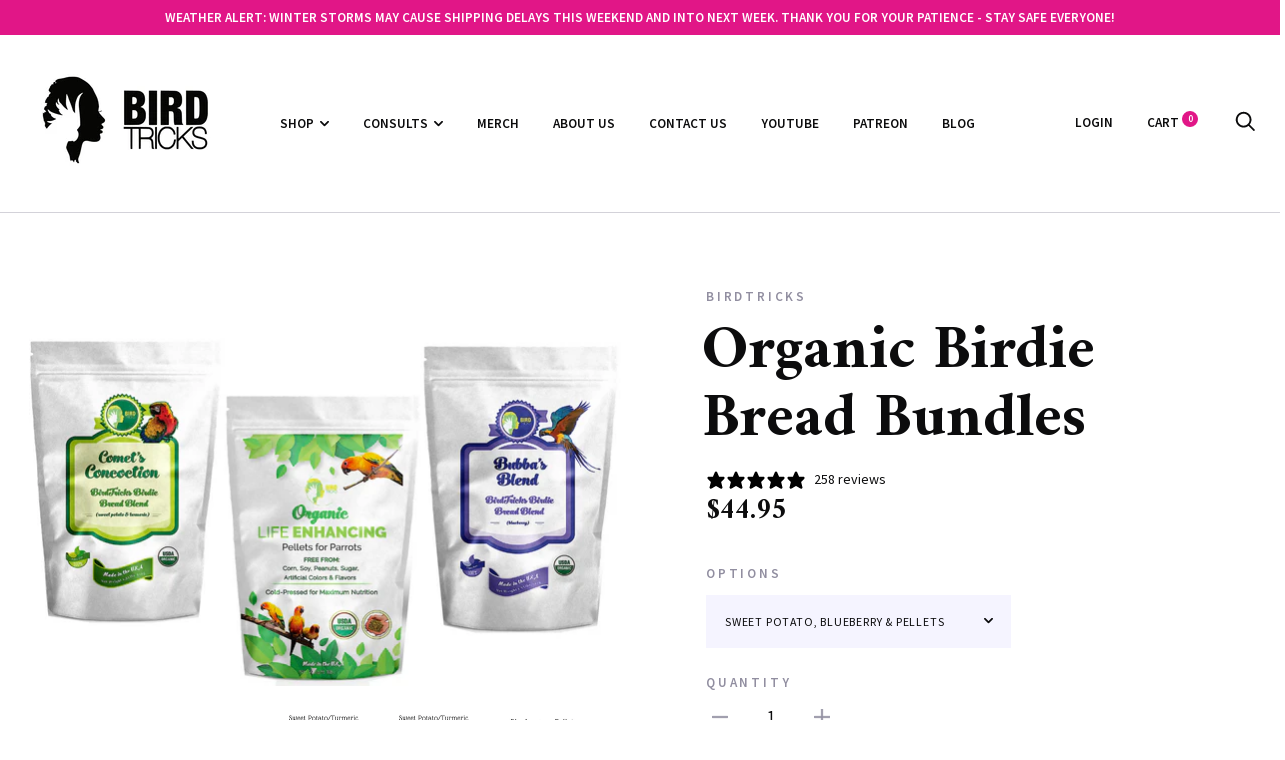

--- FILE ---
content_type: text/html; charset=utf-8
request_url: https://birdtricksstore.com/collections/health-and-diet/products/birdie-bread-blends
body_size: 62529
content:
<!doctype html>

<!--[if IE 9 ]><html class="no-js csscalc no-flexbox ie9" lang="en"><![endif]-->
<!--[if (gt IE 9)|!(IE)]><!--><html class="no-js" lang="en"><!--<![endif]-->
  
<head>
  
  <!-- Google Tag Manager -->
<script>(function(w,d,s,l,i){w[l]=w[l]||[];w[l].push({'gtm.start':
new Date().getTime(),event:'gtm.js'});var f=d.getElementsByTagName(s)[0],
j=d.createElement(s),dl=l!='dataLayer'?'&l='+l:'';j.async=true;j.src=
'https://www.googletagmanager.com/gtm.js?id='+i+dl;f.parentNode.insertBefore(j,f);
})(window,document,'script','dataLayer','GTM-WW8239G');</script>
<!-- End Google Tag Manager -->
  
  <meta name="google-site-verification" content="s2ilA5FhYbtqcbDjyZWo7OIjhPoSgxorirFETB_LHjQ" />
  
  
  <meta name="google-site-verification" content="NTYkAY38YHXbJSTbit90l68KZnCpjz1UcRP_LaGvp54" />
  <meta name="google-site-verification" content="JxICYJ0CGXrvrBxhLRSvjdIk41PA0L6C6i_WGabYPyU" />
  <meta name="google-site-verification" content="VmmMDXHzKYAqenw1nGIRB7lBt22XJdWF_FsJM5AhKv4" />

  <meta name="msvalidate.01" content="6FC8D156FBD8A8A371F859C33783577B" />
  <link rel="canonical" href="https://birdtricksstore.com/products/birdie-bread-blends"/>

</script>

  
<link rel=”canonical” href=”https://birdtricksstore.com/products/birdie-bread-blends” />
 
  
<!-- evm seo-->
  




    <meta charset="utf-8"> 
    <meta http-equiv="X-UA-Compatible" content="IE=edge,chrome=1">
    <meta name="viewport" content="width=device-width, initial-scale=1.0, height=device-height, minimum-scale=1.0, user-scalable=0">
    <meta name="theme-color" content="#e11687">
    

    <link rel="canonical" href="https://birdtricksstore.com/products/birdie-bread-blends"><link rel="preconnect" href="//cdn.shopify.com" crossorigin>
    <link rel="preconnect" href="//fonts.gstatic.com" crossorigin><link rel="shortcut icon" href="//birdtricksstore.com/cdn/shop/files/BT.favicon_32x32.png?v=1613680057" type="image/png"><meta property="og:type" content="product">
  <meta property="og:title" content="Organic Birdie Bread Bundles"><meta property="og:image" content="http://birdtricksstore.com/cdn/shop/files/Sweet_Potato_Blueberry_Pellets_grande.png?v=1717172242">
    <meta property="og:image:secure_url" content="https://birdtricksstore.com/cdn/shop/files/Sweet_Potato_Blueberry_Pellets_grande.png?v=1717172242"><meta property="og:image" content="http://birdtricksstore.com/cdn/shop/files/Sweet_Potato_Blueberry_Pellets_1lbEdit_grande.png?v=1717172242">
    <meta property="og:image:secure_url" content="https://birdtricksstore.com/cdn/shop/files/Sweet_Potato_Blueberry_Pellets_1lbEdit_grande.png?v=1717172242"><meta property="og:image" content="http://birdtricksstore.com/cdn/shop/products/Sweet_Potato_Blueberry_grande.png?v=1717172242">
    <meta property="og:image:secure_url" content="https://birdtricksstore.com/cdn/shop/products/Sweet_Potato_Blueberry_grande.png?v=1717172242"><meta property="og:price:amount" content="34.95">
  <meta property="og:price:currency" content="USD"><meta property="og:description" content="Birdie Bread is a great way to introduce your parrot to a healthy pellet and fresh foods by incorporating them into the bread recipes. Our mixes are made with a base of our organic pellets and adds in the healthy goodness of other organic foods too! With our easy-to-follow recipe, it couldn&#39;t be any easier to get your bird..."><meta property="og:url" content="https://birdtricksstore.com/products/birdie-bread-blends">
<meta property="og:site_name" content="BirdTricks"><meta name="twitter:card" content="summary"><meta name="twitter:title" content="Organic Birdie Bread Bundles">
  <meta name="twitter:description" content="Birdie Bread is a great way to introduce your bird to a new pellet and fresh foods by incorporating them into the bread recipes. Our mixes are made with a base of our organic pellets, so that&#39;s done for you, and we also incorporate the healthy foods too!  ***PLEASE NOTE: The bag of pellets you receive with your Birdie Bread Mix is a ONE-POUND sample bag.  An easy-to-follow recipe is included to walk you through making this delightful treat for your companion: 1-2-3 Simple Recipe:  1 cup BirdTricks Birdie Bread Mix 1 teaspoon Baking Powder 1 teaspoon Baking Soda 1 large egg, beaten 1 cup organic applesauce (or 2/3 cup if your bird likes drier items!) Step 1: Combine dry ingredients together in a medium-sized mixing bowl. Step 2: Combine wet ingredients (egg and applesauce) in a large mixing bowl. Step 3: Combine">
  <meta name="twitter:image" content="https://birdtricksstore.com/cdn/shop/files/Sweet_Potato_Blueberry_Pellets_600x600_crop_center.png?v=1717172242"><link href="//fonts.googleapis.com/css?family=Amiri:400,500,600,700|Source+Sans+Pro:400,500,600,700" rel="stylesheet" type="text/css" media="all" />
<link href="//birdtricksstore.com/cdn/shop/t/75/assets/theme.scss.css?v=3672816547795410641757530709" rel="stylesheet" type="text/css" media="all" />

    <script>window.performance && window.performance.mark && window.performance.mark('shopify.content_for_header.start');</script><meta name="facebook-domain-verification" content="48km6280puozmw460vh7dmbl1lzesa">
<meta name="facebook-domain-verification" content="7isbcxwkwpj5upc1eg0vpdcmr3noxl">
<meta name="google-site-verification" content="4YX0_wTG9hGaSVSeWILlQ9iYN0BkLiDqLgS_9a1Aah0">
<meta name="google-site-verification" content="4YX0_wTG9hGaSVSeWILlQ9iYN0BkLiDqLgS_9a1Aah0">
<meta id="shopify-digital-wallet" name="shopify-digital-wallet" content="/13068013/digital_wallets/dialog">
<meta name="shopify-checkout-api-token" content="4c499a04e16262b07de674a4eb75a3d0">
<meta id="in-context-paypal-metadata" data-shop-id="13068013" data-venmo-supported="false" data-environment="production" data-locale="en_US" data-paypal-v4="true" data-currency="USD">
<link rel="alternate" type="application/json+oembed" href="https://birdtricksstore.com/products/birdie-bread-blends.oembed">
<script async="async" src="/checkouts/internal/preloads.js?locale=en-US"></script>
<link rel="preconnect" href="https://shop.app" crossorigin="anonymous">
<script async="async" src="https://shop.app/checkouts/internal/preloads.js?locale=en-US&shop_id=13068013" crossorigin="anonymous"></script>
<script id="apple-pay-shop-capabilities" type="application/json">{"shopId":13068013,"countryCode":"US","currencyCode":"USD","merchantCapabilities":["supports3DS"],"merchantId":"gid:\/\/shopify\/Shop\/13068013","merchantName":"BirdTricks","requiredBillingContactFields":["postalAddress","email"],"requiredShippingContactFields":["postalAddress","email"],"shippingType":"shipping","supportedNetworks":["visa","masterCard","amex","discover","elo","jcb"],"total":{"type":"pending","label":"BirdTricks","amount":"1.00"},"shopifyPaymentsEnabled":true,"supportsSubscriptions":true}</script>
<script id="shopify-features" type="application/json">{"accessToken":"4c499a04e16262b07de674a4eb75a3d0","betas":["rich-media-storefront-analytics"],"domain":"birdtricksstore.com","predictiveSearch":true,"shopId":13068013,"locale":"en"}</script>
<script>var Shopify = Shopify || {};
Shopify.shop = "birdtricks.myshopify.com";
Shopify.locale = "en";
Shopify.currency = {"active":"USD","rate":"1.0"};
Shopify.country = "US";
Shopify.theme = {"name":"9-10-25 | Hannah | QL + BTTeam","id":144476209305,"schema_name":"Trademark","schema_version":"2.0.0","theme_store_id":null,"role":"main"};
Shopify.theme.handle = "null";
Shopify.theme.style = {"id":null,"handle":null};
Shopify.cdnHost = "birdtricksstore.com/cdn";
Shopify.routes = Shopify.routes || {};
Shopify.routes.root = "/";</script>
<script type="module">!function(o){(o.Shopify=o.Shopify||{}).modules=!0}(window);</script>
<script>!function(o){function n(){var o=[];function n(){o.push(Array.prototype.slice.apply(arguments))}return n.q=o,n}var t=o.Shopify=o.Shopify||{};t.loadFeatures=n(),t.autoloadFeatures=n()}(window);</script>
<script>
  window.ShopifyPay = window.ShopifyPay || {};
  window.ShopifyPay.apiHost = "shop.app\/pay";
  window.ShopifyPay.redirectState = null;
</script>
<script id="shop-js-analytics" type="application/json">{"pageType":"product"}</script>
<script defer="defer" async type="module" src="//birdtricksstore.com/cdn/shopifycloud/shop-js/modules/v2/client.init-shop-cart-sync_WVOgQShq.en.esm.js"></script>
<script defer="defer" async type="module" src="//birdtricksstore.com/cdn/shopifycloud/shop-js/modules/v2/chunk.common_C_13GLB1.esm.js"></script>
<script defer="defer" async type="module" src="//birdtricksstore.com/cdn/shopifycloud/shop-js/modules/v2/chunk.modal_CLfMGd0m.esm.js"></script>
<script type="module">
  await import("//birdtricksstore.com/cdn/shopifycloud/shop-js/modules/v2/client.init-shop-cart-sync_WVOgQShq.en.esm.js");
await import("//birdtricksstore.com/cdn/shopifycloud/shop-js/modules/v2/chunk.common_C_13GLB1.esm.js");
await import("//birdtricksstore.com/cdn/shopifycloud/shop-js/modules/v2/chunk.modal_CLfMGd0m.esm.js");

  window.Shopify.SignInWithShop?.initShopCartSync?.({"fedCMEnabled":true,"windoidEnabled":true});

</script>
<script>
  window.Shopify = window.Shopify || {};
  if (!window.Shopify.featureAssets) window.Shopify.featureAssets = {};
  window.Shopify.featureAssets['shop-js'] = {"shop-cart-sync":["modules/v2/client.shop-cart-sync_DuR37GeY.en.esm.js","modules/v2/chunk.common_C_13GLB1.esm.js","modules/v2/chunk.modal_CLfMGd0m.esm.js"],"init-fed-cm":["modules/v2/client.init-fed-cm_BucUoe6W.en.esm.js","modules/v2/chunk.common_C_13GLB1.esm.js","modules/v2/chunk.modal_CLfMGd0m.esm.js"],"shop-toast-manager":["modules/v2/client.shop-toast-manager_B0JfrpKj.en.esm.js","modules/v2/chunk.common_C_13GLB1.esm.js","modules/v2/chunk.modal_CLfMGd0m.esm.js"],"init-shop-cart-sync":["modules/v2/client.init-shop-cart-sync_WVOgQShq.en.esm.js","modules/v2/chunk.common_C_13GLB1.esm.js","modules/v2/chunk.modal_CLfMGd0m.esm.js"],"shop-button":["modules/v2/client.shop-button_B_U3bv27.en.esm.js","modules/v2/chunk.common_C_13GLB1.esm.js","modules/v2/chunk.modal_CLfMGd0m.esm.js"],"init-windoid":["modules/v2/client.init-windoid_DuP9q_di.en.esm.js","modules/v2/chunk.common_C_13GLB1.esm.js","modules/v2/chunk.modal_CLfMGd0m.esm.js"],"shop-cash-offers":["modules/v2/client.shop-cash-offers_BmULhtno.en.esm.js","modules/v2/chunk.common_C_13GLB1.esm.js","modules/v2/chunk.modal_CLfMGd0m.esm.js"],"pay-button":["modules/v2/client.pay-button_CrPSEbOK.en.esm.js","modules/v2/chunk.common_C_13GLB1.esm.js","modules/v2/chunk.modal_CLfMGd0m.esm.js"],"init-customer-accounts":["modules/v2/client.init-customer-accounts_jNk9cPYQ.en.esm.js","modules/v2/client.shop-login-button_DJ5ldayH.en.esm.js","modules/v2/chunk.common_C_13GLB1.esm.js","modules/v2/chunk.modal_CLfMGd0m.esm.js"],"avatar":["modules/v2/client.avatar_BTnouDA3.en.esm.js"],"checkout-modal":["modules/v2/client.checkout-modal_pBPyh9w8.en.esm.js","modules/v2/chunk.common_C_13GLB1.esm.js","modules/v2/chunk.modal_CLfMGd0m.esm.js"],"init-shop-for-new-customer-accounts":["modules/v2/client.init-shop-for-new-customer-accounts_BUoCy7a5.en.esm.js","modules/v2/client.shop-login-button_DJ5ldayH.en.esm.js","modules/v2/chunk.common_C_13GLB1.esm.js","modules/v2/chunk.modal_CLfMGd0m.esm.js"],"init-customer-accounts-sign-up":["modules/v2/client.init-customer-accounts-sign-up_CnczCz9H.en.esm.js","modules/v2/client.shop-login-button_DJ5ldayH.en.esm.js","modules/v2/chunk.common_C_13GLB1.esm.js","modules/v2/chunk.modal_CLfMGd0m.esm.js"],"init-shop-email-lookup-coordinator":["modules/v2/client.init-shop-email-lookup-coordinator_CzjY5t9o.en.esm.js","modules/v2/chunk.common_C_13GLB1.esm.js","modules/v2/chunk.modal_CLfMGd0m.esm.js"],"shop-follow-button":["modules/v2/client.shop-follow-button_CsYC63q7.en.esm.js","modules/v2/chunk.common_C_13GLB1.esm.js","modules/v2/chunk.modal_CLfMGd0m.esm.js"],"shop-login-button":["modules/v2/client.shop-login-button_DJ5ldayH.en.esm.js","modules/v2/chunk.common_C_13GLB1.esm.js","modules/v2/chunk.modal_CLfMGd0m.esm.js"],"shop-login":["modules/v2/client.shop-login_B9ccPdmx.en.esm.js","modules/v2/chunk.common_C_13GLB1.esm.js","modules/v2/chunk.modal_CLfMGd0m.esm.js"],"lead-capture":["modules/v2/client.lead-capture_D0K_KgYb.en.esm.js","modules/v2/chunk.common_C_13GLB1.esm.js","modules/v2/chunk.modal_CLfMGd0m.esm.js"],"payment-terms":["modules/v2/client.payment-terms_BWmiNN46.en.esm.js","modules/v2/chunk.common_C_13GLB1.esm.js","modules/v2/chunk.modal_CLfMGd0m.esm.js"]};
</script>
<script>(function() {
  var isLoaded = false;
  function asyncLoad() {
    if (isLoaded) return;
    isLoaded = true;
    var urls = ["https:\/\/js.smile.io\/v1\/smile-shopify.js?shop=birdtricks.myshopify.com","https:\/\/dfjp7gc2z6ooe.cloudfront.net\/assets\/sky_pilot_v3.js?shop=birdtricks.myshopify.com","https:\/\/cdn.gethypervisual.com\/assets\/hypervisual.js?shop=birdtricks.myshopify.com","https:\/\/static.rechargecdn.com\/assets\/js\/widget.min.js?shop=birdtricks.myshopify.com"];
    for (var i = 0; i < urls.length; i++) {
      var s = document.createElement('script');
      s.type = 'text/javascript';
      s.async = true;
      s.src = urls[i];
      var x = document.getElementsByTagName('script')[0];
      x.parentNode.insertBefore(s, x);
    }
  };
  if(window.attachEvent) {
    window.attachEvent('onload', asyncLoad);
  } else {
    window.addEventListener('load', asyncLoad, false);
  }
})();</script>
<script id="__st">var __st={"a":13068013,"offset":-25200,"reqid":"cb3dac91-1ee8-4d9f-98af-f7d252517501-1769623456","pageurl":"birdtricksstore.com\/collections\/health-and-diet\/products\/birdie-bread-blends","u":"3ab0dd1373fb","p":"product","rtyp":"product","rid":1829362794542};</script>
<script>window.ShopifyPaypalV4VisibilityTracking = true;</script>
<script id="captcha-bootstrap">!function(){'use strict';const t='contact',e='account',n='new_comment',o=[[t,t],['blogs',n],['comments',n],[t,'customer']],c=[[e,'customer_login'],[e,'guest_login'],[e,'recover_customer_password'],[e,'create_customer']],r=t=>t.map((([t,e])=>`form[action*='/${t}']:not([data-nocaptcha='true']) input[name='form_type'][value='${e}']`)).join(','),a=t=>()=>t?[...document.querySelectorAll(t)].map((t=>t.form)):[];function s(){const t=[...o],e=r(t);return a(e)}const i='password',u='form_key',d=['recaptcha-v3-token','g-recaptcha-response','h-captcha-response',i],f=()=>{try{return window.sessionStorage}catch{return}},m='__shopify_v',_=t=>t.elements[u];function p(t,e,n=!1){try{const o=window.sessionStorage,c=JSON.parse(o.getItem(e)),{data:r}=function(t){const{data:e,action:n}=t;return t[m]||n?{data:e,action:n}:{data:t,action:n}}(c);for(const[e,n]of Object.entries(r))t.elements[e]&&(t.elements[e].value=n);n&&o.removeItem(e)}catch(o){console.error('form repopulation failed',{error:o})}}const l='form_type',E='cptcha';function T(t){t.dataset[E]=!0}const w=window,h=w.document,L='Shopify',v='ce_forms',y='captcha';let A=!1;((t,e)=>{const n=(g='f06e6c50-85a8-45c8-87d0-21a2b65856fe',I='https://cdn.shopify.com/shopifycloud/storefront-forms-hcaptcha/ce_storefront_forms_captcha_hcaptcha.v1.5.2.iife.js',D={infoText:'Protected by hCaptcha',privacyText:'Privacy',termsText:'Terms'},(t,e,n)=>{const o=w[L][v],c=o.bindForm;if(c)return c(t,g,e,D).then(n);var r;o.q.push([[t,g,e,D],n]),r=I,A||(h.body.append(Object.assign(h.createElement('script'),{id:'captcha-provider',async:!0,src:r})),A=!0)});var g,I,D;w[L]=w[L]||{},w[L][v]=w[L][v]||{},w[L][v].q=[],w[L][y]=w[L][y]||{},w[L][y].protect=function(t,e){n(t,void 0,e),T(t)},Object.freeze(w[L][y]),function(t,e,n,w,h,L){const[v,y,A,g]=function(t,e,n){const i=e?o:[],u=t?c:[],d=[...i,...u],f=r(d),m=r(i),_=r(d.filter((([t,e])=>n.includes(e))));return[a(f),a(m),a(_),s()]}(w,h,L),I=t=>{const e=t.target;return e instanceof HTMLFormElement?e:e&&e.form},D=t=>v().includes(t);t.addEventListener('submit',(t=>{const e=I(t);if(!e)return;const n=D(e)&&!e.dataset.hcaptchaBound&&!e.dataset.recaptchaBound,o=_(e),c=g().includes(e)&&(!o||!o.value);(n||c)&&t.preventDefault(),c&&!n&&(function(t){try{if(!f())return;!function(t){const e=f();if(!e)return;const n=_(t);if(!n)return;const o=n.value;o&&e.removeItem(o)}(t);const e=Array.from(Array(32),(()=>Math.random().toString(36)[2])).join('');!function(t,e){_(t)||t.append(Object.assign(document.createElement('input'),{type:'hidden',name:u})),t.elements[u].value=e}(t,e),function(t,e){const n=f();if(!n)return;const o=[...t.querySelectorAll(`input[type='${i}']`)].map((({name:t})=>t)),c=[...d,...o],r={};for(const[a,s]of new FormData(t).entries())c.includes(a)||(r[a]=s);n.setItem(e,JSON.stringify({[m]:1,action:t.action,data:r}))}(t,e)}catch(e){console.error('failed to persist form',e)}}(e),e.submit())}));const S=(t,e)=>{t&&!t.dataset[E]&&(n(t,e.some((e=>e===t))),T(t))};for(const o of['focusin','change'])t.addEventListener(o,(t=>{const e=I(t);D(e)&&S(e,y())}));const B=e.get('form_key'),M=e.get(l),P=B&&M;t.addEventListener('DOMContentLoaded',(()=>{const t=y();if(P)for(const e of t)e.elements[l].value===M&&p(e,B);[...new Set([...A(),...v().filter((t=>'true'===t.dataset.shopifyCaptcha))])].forEach((e=>S(e,t)))}))}(h,new URLSearchParams(w.location.search),n,t,e,['guest_login'])})(!0,!0)}();</script>
<script integrity="sha256-4kQ18oKyAcykRKYeNunJcIwy7WH5gtpwJnB7kiuLZ1E=" data-source-attribution="shopify.loadfeatures" defer="defer" src="//birdtricksstore.com/cdn/shopifycloud/storefront/assets/storefront/load_feature-a0a9edcb.js" crossorigin="anonymous"></script>
<script crossorigin="anonymous" defer="defer" src="//birdtricksstore.com/cdn/shopifycloud/storefront/assets/shopify_pay/storefront-65b4c6d7.js?v=20250812"></script>
<script data-source-attribution="shopify.dynamic_checkout.dynamic.init">var Shopify=Shopify||{};Shopify.PaymentButton=Shopify.PaymentButton||{isStorefrontPortableWallets:!0,init:function(){window.Shopify.PaymentButton.init=function(){};var t=document.createElement("script");t.src="https://birdtricksstore.com/cdn/shopifycloud/portable-wallets/latest/portable-wallets.en.js",t.type="module",document.head.appendChild(t)}};
</script>
<script data-source-attribution="shopify.dynamic_checkout.buyer_consent">
  function portableWalletsHideBuyerConsent(e){var t=document.getElementById("shopify-buyer-consent"),n=document.getElementById("shopify-subscription-policy-button");t&&n&&(t.classList.add("hidden"),t.setAttribute("aria-hidden","true"),n.removeEventListener("click",e))}function portableWalletsShowBuyerConsent(e){var t=document.getElementById("shopify-buyer-consent"),n=document.getElementById("shopify-subscription-policy-button");t&&n&&(t.classList.remove("hidden"),t.removeAttribute("aria-hidden"),n.addEventListener("click",e))}window.Shopify?.PaymentButton&&(window.Shopify.PaymentButton.hideBuyerConsent=portableWalletsHideBuyerConsent,window.Shopify.PaymentButton.showBuyerConsent=portableWalletsShowBuyerConsent);
</script>
<script data-source-attribution="shopify.dynamic_checkout.cart.bootstrap">document.addEventListener("DOMContentLoaded",(function(){function t(){return document.querySelector("shopify-accelerated-checkout-cart, shopify-accelerated-checkout")}if(t())Shopify.PaymentButton.init();else{new MutationObserver((function(e,n){t()&&(Shopify.PaymentButton.init(),n.disconnect())})).observe(document.body,{childList:!0,subtree:!0})}}));
</script>
<script id='scb4127' type='text/javascript' async='' src='https://birdtricksstore.com/cdn/shopifycloud/privacy-banner/storefront-banner.js'></script><link id="shopify-accelerated-checkout-styles" rel="stylesheet" media="screen" href="https://birdtricksstore.com/cdn/shopifycloud/portable-wallets/latest/accelerated-checkout-backwards-compat.css" crossorigin="anonymous">
<style id="shopify-accelerated-checkout-cart">
        #shopify-buyer-consent {
  margin-top: 1em;
  display: inline-block;
  width: 100%;
}

#shopify-buyer-consent.hidden {
  display: none;
}

#shopify-subscription-policy-button {
  background: none;
  border: none;
  padding: 0;
  text-decoration: underline;
  font-size: inherit;
  cursor: pointer;
}

#shopify-subscription-policy-button::before {
  box-shadow: none;
}

      </style>

<script>window.performance && window.performance.mark && window.performance.mark('shopify.content_for_header.end');</script>
    <script src="//birdtricksstore.com/cdn/shop/t/75/assets/lazysizes.min.js?v=174358363404432586981757530698" async></script>
    <script src="//ajax.googleapis.com/ajax/libs/jquery/3.1.1/jquery.min.js"></script>
    <script src="//birdtricksstore.com/cdn/shop/t/75/assets/modernizr.min.js?v=11689283637850017101757530698"></script>

    <script>
      // This allows to expose several variables to the global scope, to be used in scripts
      window.theme = {
        template: "product",
        currentPage: 1,
        shopCurrency: "USD",
        moneyFormat: "${{amount}}",
        moneyWithCurrencyFormat: "${{amount}} USD",
        collectionSortBy: "manual",
        locale: "en"
      };

      window.languages = {
        productLabelsOnSale: "On Sale",
        productFormAddToCart: "Add to cart",
        productFormSoldOut: "Sold Out",
        productFormUnavailable: "Unavailable",
        cartEstimatedShipping: "+ Estimated shipping: ",
        shippingEstimatorSubmit: "Estimate",
        shippingEstimatorSubmitting: "Estimating...",
        recoverPasswordTitle: "Recover password",
        cartDeleteTitle: "Delete"
      }
    </script>
  <script type="application/ld+json">
  {
    "@context": "http://schema.org",
    "@type": "Product",
    "offers": {
      "@type": "Offer",
      "availability":"https://schema.org/InStock",
      "price": "34.95",
      "priceCurrency": "USD"
    },
    "brand": "BirdTricks",
    "name": "Organic Birdie Bread Bundles",
    "description": "\nBirdie Bread is a great way to introduce your bird to a new pellet and fresh foods by incorporating them into the bread recipes. Our mixes are made with a base of our organic pellets, so that's done for you, and we also incorporate the healthy foods too! \n\n***PLEASE NOTE: The bag of pellets you receive with your Birdie Bread Mix is a ONE-POUND sample bag. \nAn easy-to-follow recipe is included to walk you through making this delightful treat for your companion:\n1-2-3 Simple Recipe: \n1 cup BirdTricks Birdie Bread Mix\n1 teaspoon Baking Powder\n1 teaspoon Baking Soda\n1 large egg, beaten\n1 cup organic applesauce (or 2\/3 cup if your bird likes drier items!)\nStep 1: Combine dry ingredients together in a medium-sized mixing bowl.\nStep 2: Combine wet ingredients (egg and applesauce) in a large mixing bowl.\nStep 3: Combine the dry ingredients into the wet ingredients and stir until you have a smooth dough batter.\nYou can make muffins, \"drop-from-spoon-cookies\" or spread in a greased 8x8 pan.\nBake at 350°F (177°C)  for 15 minutes, or until firm. Refrigerate what you aren't going to use right away. You may also freeze extra portions and thaw as needed for use. \n*Do not use nonstick PTFE-coated cookware!\n***USA ONLY***So sorry, but we cannot ship our birdie breads or pellets internationally!\nIf you'd like a from scratch recipe, click here. You can also find more bird bread recipes in our Seasonal Feeding System Nutritional Course Cookbooks. But our mix is ready to go with just a few simple at home, pantry ingredients!\nInterested in our Birdie Breads, our Organic pellets AND our Natural Feeding System Cookbooks? Check out this great deal with our Parrot Natural Nutrition Course where you get ALL of our nutrition products at a great price! \n\n***PLEASE NOTE: The bag of pellets you receive with your Birdie Bread Mix is a ONE-POUND sample bag. \nIngredients for Bubba's Blueberry Blend:\nAlfalfa leaf*, millet hulled*, barley*, brown rice*, [The following ingredients comprise no more than 5% of total volume each.] sunflower seed hulled*, sesame seeds unhulled*, quinoa whole*, pumpkin*, buckwheat hulled*, dandelion leaf powder*, carrot powder*, spinach leaf powder*, rose hips powder*, rose hips crushed*, orange peel powder*, lemon peel powder*, rosemary whole leaf*, cayenne ground*, crushed red chili peppers*, nettle leaf*, cinnamon*, dried blueberries*.*organic\nIngredients for Comet's Concoction:\nAlfalfa leaf*, millet hulled*, barley*, rice*, [The following ingredients comprise no more than 5% of total volume each.] sunflower seed hulled*, sesame seeds unhulled*, quinoa whole*, pumpkin*, buckwheat hulled*, dandelion leaf powder*, carrot powder*, spinach leaf powder*, rose hips powder*, rose hips crushed*, orange peel powder*, lemon peel powder*, rosemary whole leaf*, cayenne ground*, crushed red chili peppers*, nettle leaf*, cinnamon*, sweet potato powder*, turmeric*. *organic\n\nPLEASE NOTE: While corn is an ingredient that is not used in our pellets, it is used as an eco-friendly and bird-safe way to clean the machinery used to grind the ingredients for our pellets. While it is very rare that this would happen, corn can at times get lodged in the machinery and then accidentally get processed into a piece of the pellets. We recommend if you find a piece of corn to toss it out, but know that it is perfectly safe for your parrot to ingest if you'd rather feed it.",
    "category": "Parrot food",
    "url": "https://birdtricksstore.com/products/birdie-bread-blends",
    "image": {
      "@type": "ImageObject",
      "url": "https://birdtricksstore.com/cdn/shop/files/Sweet_Potato_Blueberry_Pellets_1024x1024.png?v=1717172242",
      "image": "https://birdtricksstore.com/cdn/shop/files/Sweet_Potato_Blueberry_Pellets_1024x1024.png?v=1717172242",
      "name": "Organic Birdie Bread Bundles",
      "width": 1024,
      "height": 1024
    }
  }
  </script>

<script src="//use.fontawesome.com/d822a9b4f8.js" type="text/javascript"></script>
<link href="//birdtricksstore.com/cdn/shop/t/75/assets/paymentfont.scss.css?v=178760118730902005271769192073" rel="stylesheet" type="text/css" media="all" />
    




<!-- BeginShopPopAddon --><script>  Shopify.shopPopSettings = {"proof_enabled":true,"proof_show_add_to_cart":false,"proof_mobile_enabled":true,"proof_mobile_position":"Bottom","proof_desktop_position":"Bottom Left","proof_show_on_product_page":true,"proof_hide_notification_after":30,"proof_display_time":4,"proof_interval_time":25,"proof_order_random":false,"proof_fetch_count":30,"proof_cycle":true,"proof_anonymize":true,"proof_anonymize_text":"A Parrot-lover in","proof_hours_before_obscure":48,"proof_sequential":true,"proof_top":20,"proof_left":10,"proof_right":10,"proof_bottom":10,"proof_background_color":"#f8e9f4","proof_font_color":"#000000","proof_custom_css":null,"proof_border_radius":2,"proof_first_interval_time":5,"proof_locale":"en"};</script><!-- EndShopPopAddon -->

<!-- BEGIN app block: shopify://apps/klaviyo-email-marketing-sms/blocks/klaviyo-onsite-embed/2632fe16-c075-4321-a88b-50b567f42507 -->












  <script async src="https://static.klaviyo.com/onsite/js/Xzs5gX/klaviyo.js?company_id=Xzs5gX"></script>
  <script>!function(){if(!window.klaviyo){window._klOnsite=window._klOnsite||[];try{window.klaviyo=new Proxy({},{get:function(n,i){return"push"===i?function(){var n;(n=window._klOnsite).push.apply(n,arguments)}:function(){for(var n=arguments.length,o=new Array(n),w=0;w<n;w++)o[w]=arguments[w];var t="function"==typeof o[o.length-1]?o.pop():void 0,e=new Promise((function(n){window._klOnsite.push([i].concat(o,[function(i){t&&t(i),n(i)}]))}));return e}}})}catch(n){window.klaviyo=window.klaviyo||[],window.klaviyo.push=function(){var n;(n=window._klOnsite).push.apply(n,arguments)}}}}();</script>

  
    <script id="viewed_product">
      if (item == null) {
        var _learnq = _learnq || [];

        var MetafieldReviews = null
        var MetafieldYotpoRating = null
        var MetafieldYotpoCount = null
        var MetafieldLooxRating = null
        var MetafieldLooxCount = null
        var okendoProduct = null
        var okendoProductReviewCount = null
        var okendoProductReviewAverageValue = null
        try {
          // The following fields are used for Customer Hub recently viewed in order to add reviews.
          // This information is not part of __kla_viewed. Instead, it is part of __kla_viewed_reviewed_items
          MetafieldReviews = {"rating":{"scale_min":"1.0","scale_max":"5.0","value":"4.75"},"rating_count":258};
          MetafieldYotpoRating = null
          MetafieldYotpoCount = null
          MetafieldLooxRating = null
          MetafieldLooxCount = null

          okendoProduct = null
          // If the okendo metafield is not legacy, it will error, which then requires the new json formatted data
          if (okendoProduct && 'error' in okendoProduct) {
            okendoProduct = null
          }
          okendoProductReviewCount = okendoProduct ? okendoProduct.reviewCount : null
          okendoProductReviewAverageValue = okendoProduct ? okendoProduct.reviewAverageValue : null
        } catch (error) {
          console.error('Error in Klaviyo onsite reviews tracking:', error);
        }

        var item = {
          Name: "Organic Birdie Bread Bundles",
          ProductID: 1829362794542,
          Categories: ["2023 Pellet Sweepstakes","All Our Products","Bird Bucks Physical Products","Birdie Bread","Diet Conversion Course","Discount Availability","Facebook Collection","Healthiest Parrot Food","Organic Pellets","Physical Products","Top 9 of 2022"],
          ImageURL: "https://birdtricksstore.com/cdn/shop/files/Sweet_Potato_Blueberry_Pellets_grande.png?v=1717172242",
          URL: "https://birdtricksstore.com/products/birdie-bread-blends",
          Brand: "BirdTricks",
          Price: "$34.95",
          Value: "34.95",
          CompareAtPrice: "$0.00"
        };
        _learnq.push(['track', 'Viewed Product', item]);
        _learnq.push(['trackViewedItem', {
          Title: item.Name,
          ItemId: item.ProductID,
          Categories: item.Categories,
          ImageUrl: item.ImageURL,
          Url: item.URL,
          Metadata: {
            Brand: item.Brand,
            Price: item.Price,
            Value: item.Value,
            CompareAtPrice: item.CompareAtPrice
          },
          metafields:{
            reviews: MetafieldReviews,
            yotpo:{
              rating: MetafieldYotpoRating,
              count: MetafieldYotpoCount,
            },
            loox:{
              rating: MetafieldLooxRating,
              count: MetafieldLooxCount,
            },
            okendo: {
              rating: okendoProductReviewAverageValue,
              count: okendoProductReviewCount,
            }
          }
        }]);
      }
    </script>
  




  <script>
    window.klaviyoReviewsProductDesignMode = false
  </script>







<!-- END app block --><!-- BEGIN app block: shopify://apps/minmaxify-order-limits/blocks/app-embed-block/3acfba32-89f3-4377-ae20-cbb9abc48475 --><script type="text/javascript" src="https://limits.minmaxify.com/birdtricks.myshopify.com?v=136a&r=20250716183123"></script>

<!-- END app block --><link href="https://monorail-edge.shopifysvc.com" rel="dns-prefetch">
<script>(function(){if ("sendBeacon" in navigator && "performance" in window) {try {var session_token_from_headers = performance.getEntriesByType('navigation')[0].serverTiming.find(x => x.name == '_s').description;} catch {var session_token_from_headers = undefined;}var session_cookie_matches = document.cookie.match(/_shopify_s=([^;]*)/);var session_token_from_cookie = session_cookie_matches && session_cookie_matches.length === 2 ? session_cookie_matches[1] : "";var session_token = session_token_from_headers || session_token_from_cookie || "";function handle_abandonment_event(e) {var entries = performance.getEntries().filter(function(entry) {return /monorail-edge.shopifysvc.com/.test(entry.name);});if (!window.abandonment_tracked && entries.length === 0) {window.abandonment_tracked = true;var currentMs = Date.now();var navigation_start = performance.timing.navigationStart;var payload = {shop_id: 13068013,url: window.location.href,navigation_start,duration: currentMs - navigation_start,session_token,page_type: "product"};window.navigator.sendBeacon("https://monorail-edge.shopifysvc.com/v1/produce", JSON.stringify({schema_id: "online_store_buyer_site_abandonment/1.1",payload: payload,metadata: {event_created_at_ms: currentMs,event_sent_at_ms: currentMs}}));}}window.addEventListener('pagehide', handle_abandonment_event);}}());</script>
<script id="web-pixels-manager-setup">(function e(e,d,r,n,o){if(void 0===o&&(o={}),!Boolean(null===(a=null===(i=window.Shopify)||void 0===i?void 0:i.analytics)||void 0===a?void 0:a.replayQueue)){var i,a;window.Shopify=window.Shopify||{};var t=window.Shopify;t.analytics=t.analytics||{};var s=t.analytics;s.replayQueue=[],s.publish=function(e,d,r){return s.replayQueue.push([e,d,r]),!0};try{self.performance.mark("wpm:start")}catch(e){}var l=function(){var e={modern:/Edge?\/(1{2}[4-9]|1[2-9]\d|[2-9]\d{2}|\d{4,})\.\d+(\.\d+|)|Firefox\/(1{2}[4-9]|1[2-9]\d|[2-9]\d{2}|\d{4,})\.\d+(\.\d+|)|Chrom(ium|e)\/(9{2}|\d{3,})\.\d+(\.\d+|)|(Maci|X1{2}).+ Version\/(15\.\d+|(1[6-9]|[2-9]\d|\d{3,})\.\d+)([,.]\d+|)( \(\w+\)|)( Mobile\/\w+|) Safari\/|Chrome.+OPR\/(9{2}|\d{3,})\.\d+\.\d+|(CPU[ +]OS|iPhone[ +]OS|CPU[ +]iPhone|CPU IPhone OS|CPU iPad OS)[ +]+(15[._]\d+|(1[6-9]|[2-9]\d|\d{3,})[._]\d+)([._]\d+|)|Android:?[ /-](13[3-9]|1[4-9]\d|[2-9]\d{2}|\d{4,})(\.\d+|)(\.\d+|)|Android.+Firefox\/(13[5-9]|1[4-9]\d|[2-9]\d{2}|\d{4,})\.\d+(\.\d+|)|Android.+Chrom(ium|e)\/(13[3-9]|1[4-9]\d|[2-9]\d{2}|\d{4,})\.\d+(\.\d+|)|SamsungBrowser\/([2-9]\d|\d{3,})\.\d+/,legacy:/Edge?\/(1[6-9]|[2-9]\d|\d{3,})\.\d+(\.\d+|)|Firefox\/(5[4-9]|[6-9]\d|\d{3,})\.\d+(\.\d+|)|Chrom(ium|e)\/(5[1-9]|[6-9]\d|\d{3,})\.\d+(\.\d+|)([\d.]+$|.*Safari\/(?![\d.]+ Edge\/[\d.]+$))|(Maci|X1{2}).+ Version\/(10\.\d+|(1[1-9]|[2-9]\d|\d{3,})\.\d+)([,.]\d+|)( \(\w+\)|)( Mobile\/\w+|) Safari\/|Chrome.+OPR\/(3[89]|[4-9]\d|\d{3,})\.\d+\.\d+|(CPU[ +]OS|iPhone[ +]OS|CPU[ +]iPhone|CPU IPhone OS|CPU iPad OS)[ +]+(10[._]\d+|(1[1-9]|[2-9]\d|\d{3,})[._]\d+)([._]\d+|)|Android:?[ /-](13[3-9]|1[4-9]\d|[2-9]\d{2}|\d{4,})(\.\d+|)(\.\d+|)|Mobile Safari.+OPR\/([89]\d|\d{3,})\.\d+\.\d+|Android.+Firefox\/(13[5-9]|1[4-9]\d|[2-9]\d{2}|\d{4,})\.\d+(\.\d+|)|Android.+Chrom(ium|e)\/(13[3-9]|1[4-9]\d|[2-9]\d{2}|\d{4,})\.\d+(\.\d+|)|Android.+(UC? ?Browser|UCWEB|U3)[ /]?(15\.([5-9]|\d{2,})|(1[6-9]|[2-9]\d|\d{3,})\.\d+)\.\d+|SamsungBrowser\/(5\.\d+|([6-9]|\d{2,})\.\d+)|Android.+MQ{2}Browser\/(14(\.(9|\d{2,})|)|(1[5-9]|[2-9]\d|\d{3,})(\.\d+|))(\.\d+|)|K[Aa][Ii]OS\/(3\.\d+|([4-9]|\d{2,})\.\d+)(\.\d+|)/},d=e.modern,r=e.legacy,n=navigator.userAgent;return n.match(d)?"modern":n.match(r)?"legacy":"unknown"}(),u="modern"===l?"modern":"legacy",c=(null!=n?n:{modern:"",legacy:""})[u],f=function(e){return[e.baseUrl,"/wpm","/b",e.hashVersion,"modern"===e.buildTarget?"m":"l",".js"].join("")}({baseUrl:d,hashVersion:r,buildTarget:u}),m=function(e){var d=e.version,r=e.bundleTarget,n=e.surface,o=e.pageUrl,i=e.monorailEndpoint;return{emit:function(e){var a=e.status,t=e.errorMsg,s=(new Date).getTime(),l=JSON.stringify({metadata:{event_sent_at_ms:s},events:[{schema_id:"web_pixels_manager_load/3.1",payload:{version:d,bundle_target:r,page_url:o,status:a,surface:n,error_msg:t},metadata:{event_created_at_ms:s}}]});if(!i)return console&&console.warn&&console.warn("[Web Pixels Manager] No Monorail endpoint provided, skipping logging."),!1;try{return self.navigator.sendBeacon.bind(self.navigator)(i,l)}catch(e){}var u=new XMLHttpRequest;try{return u.open("POST",i,!0),u.setRequestHeader("Content-Type","text/plain"),u.send(l),!0}catch(e){return console&&console.warn&&console.warn("[Web Pixels Manager] Got an unhandled error while logging to Monorail."),!1}}}}({version:r,bundleTarget:l,surface:e.surface,pageUrl:self.location.href,monorailEndpoint:e.monorailEndpoint});try{o.browserTarget=l,function(e){var d=e.src,r=e.async,n=void 0===r||r,o=e.onload,i=e.onerror,a=e.sri,t=e.scriptDataAttributes,s=void 0===t?{}:t,l=document.createElement("script"),u=document.querySelector("head"),c=document.querySelector("body");if(l.async=n,l.src=d,a&&(l.integrity=a,l.crossOrigin="anonymous"),s)for(var f in s)if(Object.prototype.hasOwnProperty.call(s,f))try{l.dataset[f]=s[f]}catch(e){}if(o&&l.addEventListener("load",o),i&&l.addEventListener("error",i),u)u.appendChild(l);else{if(!c)throw new Error("Did not find a head or body element to append the script");c.appendChild(l)}}({src:f,async:!0,onload:function(){if(!function(){var e,d;return Boolean(null===(d=null===(e=window.Shopify)||void 0===e?void 0:e.analytics)||void 0===d?void 0:d.initialized)}()){var d=window.webPixelsManager.init(e)||void 0;if(d){var r=window.Shopify.analytics;r.replayQueue.forEach((function(e){var r=e[0],n=e[1],o=e[2];d.publishCustomEvent(r,n,o)})),r.replayQueue=[],r.publish=d.publishCustomEvent,r.visitor=d.visitor,r.initialized=!0}}},onerror:function(){return m.emit({status:"failed",errorMsg:"".concat(f," has failed to load")})},sri:function(e){var d=/^sha384-[A-Za-z0-9+/=]+$/;return"string"==typeof e&&d.test(e)}(c)?c:"",scriptDataAttributes:o}),m.emit({status:"loading"})}catch(e){m.emit({status:"failed",errorMsg:(null==e?void 0:e.message)||"Unknown error"})}}})({shopId: 13068013,storefrontBaseUrl: "https://birdtricksstore.com",extensionsBaseUrl: "https://extensions.shopifycdn.com/cdn/shopifycloud/web-pixels-manager",monorailEndpoint: "https://monorail-edge.shopifysvc.com/unstable/produce_batch",surface: "storefront-renderer",enabledBetaFlags: ["2dca8a86"],webPixelsConfigList: [{"id":"1380417689","configuration":"{\"accountID\":\"Xzs5gX\",\"webPixelConfig\":\"eyJlbmFibGVBZGRlZFRvQ2FydEV2ZW50cyI6IHRydWV9\"}","eventPayloadVersion":"v1","runtimeContext":"STRICT","scriptVersion":"524f6c1ee37bacdca7657a665bdca589","type":"APP","apiClientId":123074,"privacyPurposes":["ANALYTICS","MARKETING"],"dataSharingAdjustments":{"protectedCustomerApprovalScopes":["read_customer_address","read_customer_email","read_customer_name","read_customer_personal_data","read_customer_phone"]}},{"id":"1198391449","configuration":"{\"publicKey\":\"pub_bd62138426e23ccb1c18\",\"apiUrl\":\"https:\\\/\\\/tracking.refersion.com\"}","eventPayloadVersion":"v1","runtimeContext":"STRICT","scriptVersion":"fc613ead769f4216105c8d0d9fdf5adb","type":"APP","apiClientId":147004,"privacyPurposes":["ANALYTICS","SALE_OF_DATA"],"dataSharingAdjustments":{"protectedCustomerApprovalScopes":["read_customer_email","read_customer_name","read_customer_personal_data"]}},{"id":"569540761","configuration":"{\"config\":\"{\\\"google_tag_ids\\\":[\\\"G-SG1SDC051Q\\\",\\\"GT-PHX2ND9\\\",\\\"AW-419643920\\\"],\\\"target_country\\\":\\\"US\\\",\\\"gtag_events\\\":[{\\\"type\\\":\\\"search\\\",\\\"action_label\\\":\\\"G-SG1SDC051Q\\\"},{\\\"type\\\":\\\"begin_checkout\\\",\\\"action_label\\\":\\\"G-SG1SDC051Q\\\"},{\\\"type\\\":\\\"view_item\\\",\\\"action_label\\\":[\\\"G-SG1SDC051Q\\\",\\\"MC-3W9QBNTPGN\\\"]},{\\\"type\\\":\\\"purchase\\\",\\\"action_label\\\":[\\\"G-SG1SDC051Q\\\",\\\"MC-3W9QBNTPGN\\\",\\\"AW-419643920\\\/9WfoCK20pvUBEJCEjcgB\\\"]},{\\\"type\\\":\\\"page_view\\\",\\\"action_label\\\":[\\\"G-SG1SDC051Q\\\",\\\"MC-3W9QBNTPGN\\\"]},{\\\"type\\\":\\\"add_payment_info\\\",\\\"action_label\\\":\\\"G-SG1SDC051Q\\\"},{\\\"type\\\":\\\"add_to_cart\\\",\\\"action_label\\\":\\\"G-SG1SDC051Q\\\"}],\\\"enable_monitoring_mode\\\":false}\"}","eventPayloadVersion":"v1","runtimeContext":"OPEN","scriptVersion":"b2a88bafab3e21179ed38636efcd8a93","type":"APP","apiClientId":1780363,"privacyPurposes":[],"dataSharingAdjustments":{"protectedCustomerApprovalScopes":["read_customer_address","read_customer_email","read_customer_name","read_customer_personal_data","read_customer_phone"]}},{"id":"237437081","configuration":"{\"pixel_id\":\"305860706813881\",\"pixel_type\":\"facebook_pixel\",\"metaapp_system_user_token\":\"-\"}","eventPayloadVersion":"v1","runtimeContext":"OPEN","scriptVersion":"ca16bc87fe92b6042fbaa3acc2fbdaa6","type":"APP","apiClientId":2329312,"privacyPurposes":["ANALYTICS","MARKETING","SALE_OF_DATA"],"dataSharingAdjustments":{"protectedCustomerApprovalScopes":["read_customer_address","read_customer_email","read_customer_name","read_customer_personal_data","read_customer_phone"]}},{"id":"shopify-app-pixel","configuration":"{}","eventPayloadVersion":"v1","runtimeContext":"STRICT","scriptVersion":"0450","apiClientId":"shopify-pixel","type":"APP","privacyPurposes":["ANALYTICS","MARKETING"]},{"id":"shopify-custom-pixel","eventPayloadVersion":"v1","runtimeContext":"LAX","scriptVersion":"0450","apiClientId":"shopify-pixel","type":"CUSTOM","privacyPurposes":["ANALYTICS","MARKETING"]}],isMerchantRequest: false,initData: {"shop":{"name":"BirdTricks","paymentSettings":{"currencyCode":"USD"},"myshopifyDomain":"birdtricks.myshopify.com","countryCode":"US","storefrontUrl":"https:\/\/birdtricksstore.com"},"customer":null,"cart":null,"checkout":null,"productVariants":[{"price":{"amount":44.95,"currencyCode":"USD"},"product":{"title":"Organic Birdie Bread Bundles","vendor":"BirdTricks","id":"1829362794542","untranslatedTitle":"Organic Birdie Bread Bundles","url":"\/products\/birdie-bread-blends","type":"Parrot food"},"id":"16712285945902","image":{"src":"\/\/birdtricksstore.com\/cdn\/shop\/files\/Sweet_Potato_Blueberry_Pellets.png?v=1717172242"},"sku":"3-SP\u0026BL\u00261P1","title":"Sweet Potato, Blueberry \u0026 Pellets","untranslatedTitle":"Sweet Potato, Blueberry \u0026 Pellets"},{"price":{"amount":34.95,"currencyCode":"USD"},"product":{"title":"Organic Birdie Bread Bundles","vendor":"BirdTricks","id":"1829362794542","untranslatedTitle":"Organic Birdie Bread Bundles","url":"\/products\/birdie-bread-blends","type":"Parrot food"},"id":"16618312794158","image":{"src":"\/\/birdtricksstore.com\/cdn\/shop\/products\/Sweet_Potato_Blueberry.png?v=1717172242"},"sku":"2-SP\u0026BL","title":"Sweet Potato \u0026 Blueberry","untranslatedTitle":"Sweet Potato \u0026 Blueberry"},{"price":{"amount":34.95,"currencyCode":"USD"},"product":{"title":"Organic Birdie Bread Bundles","vendor":"BirdTricks","id":"1829362794542","untranslatedTitle":"Organic Birdie Bread Bundles","url":"\/products\/birdie-bread-blends","type":"Parrot food"},"id":"16712276705326","image":{"src":"\/\/birdtricksstore.com\/cdn\/shop\/files\/Sweet_Potato_Blueberry_Pellets.png?v=1717172242"},"sku":"2-BL\u00261P","title":"Blueberry \u0026 Pellets","untranslatedTitle":"Blueberry \u0026 Pellets"},{"price":{"amount":34.95,"currencyCode":"USD"},"product":{"title":"Organic Birdie Bread Bundles","vendor":"BirdTricks","id":"1829362794542","untranslatedTitle":"Organic Birdie Bread Bundles","url":"\/products\/birdie-bread-blends","type":"Parrot food"},"id":"16712276639790","image":{"src":"\/\/birdtricksstore.com\/cdn\/shop\/files\/Sweet_Potato_Blueberry_Pellets.png?v=1717172242"},"sku":"2-SP\u00261P","title":"Sweet Potato \u0026 Pellets","untranslatedTitle":"Sweet Potato \u0026 Pellets"}],"purchasingCompany":null},},"https://birdtricksstore.com/cdn","fcfee988w5aeb613cpc8e4bc33m6693e112",{"modern":"","legacy":""},{"shopId":"13068013","storefrontBaseUrl":"https:\/\/birdtricksstore.com","extensionBaseUrl":"https:\/\/extensions.shopifycdn.com\/cdn\/shopifycloud\/web-pixels-manager","surface":"storefront-renderer","enabledBetaFlags":"[\"2dca8a86\"]","isMerchantRequest":"false","hashVersion":"fcfee988w5aeb613cpc8e4bc33m6693e112","publish":"custom","events":"[[\"page_viewed\",{}],[\"product_viewed\",{\"productVariant\":{\"price\":{\"amount\":44.95,\"currencyCode\":\"USD\"},\"product\":{\"title\":\"Organic Birdie Bread Bundles\",\"vendor\":\"BirdTricks\",\"id\":\"1829362794542\",\"untranslatedTitle\":\"Organic Birdie Bread Bundles\",\"url\":\"\/products\/birdie-bread-blends\",\"type\":\"Parrot food\"},\"id\":\"16712285945902\",\"image\":{\"src\":\"\/\/birdtricksstore.com\/cdn\/shop\/files\/Sweet_Potato_Blueberry_Pellets.png?v=1717172242\"},\"sku\":\"3-SP\u0026BL\u00261P1\",\"title\":\"Sweet Potato, Blueberry \u0026 Pellets\",\"untranslatedTitle\":\"Sweet Potato, Blueberry \u0026 Pellets\"}}]]"});</script><script>
  window.ShopifyAnalytics = window.ShopifyAnalytics || {};
  window.ShopifyAnalytics.meta = window.ShopifyAnalytics.meta || {};
  window.ShopifyAnalytics.meta.currency = 'USD';
  var meta = {"product":{"id":1829362794542,"gid":"gid:\/\/shopify\/Product\/1829362794542","vendor":"BirdTricks","type":"Parrot food","handle":"birdie-bread-blends","variants":[{"id":16712285945902,"price":4495,"name":"Organic Birdie Bread Bundles - Sweet Potato, Blueberry \u0026 Pellets","public_title":"Sweet Potato, Blueberry \u0026 Pellets","sku":"3-SP\u0026BL\u00261P1"},{"id":16618312794158,"price":3495,"name":"Organic Birdie Bread Bundles - Sweet Potato \u0026 Blueberry","public_title":"Sweet Potato \u0026 Blueberry","sku":"2-SP\u0026BL"},{"id":16712276705326,"price":3495,"name":"Organic Birdie Bread Bundles - Blueberry \u0026 Pellets","public_title":"Blueberry \u0026 Pellets","sku":"2-BL\u00261P"},{"id":16712276639790,"price":3495,"name":"Organic Birdie Bread Bundles - Sweet Potato \u0026 Pellets","public_title":"Sweet Potato \u0026 Pellets","sku":"2-SP\u00261P"}],"remote":false},"page":{"pageType":"product","resourceType":"product","resourceId":1829362794542,"requestId":"cb3dac91-1ee8-4d9f-98af-f7d252517501-1769623456"}};
  for (var attr in meta) {
    window.ShopifyAnalytics.meta[attr] = meta[attr];
  }
</script>
<script class="analytics">
  (function () {
    var customDocumentWrite = function(content) {
      var jquery = null;

      if (window.jQuery) {
        jquery = window.jQuery;
      } else if (window.Checkout && window.Checkout.$) {
        jquery = window.Checkout.$;
      }

      if (jquery) {
        jquery('body').append(content);
      }
    };

    var hasLoggedConversion = function(token) {
      if (token) {
        return document.cookie.indexOf('loggedConversion=' + token) !== -1;
      }
      return false;
    }

    var setCookieIfConversion = function(token) {
      if (token) {
        var twoMonthsFromNow = new Date(Date.now());
        twoMonthsFromNow.setMonth(twoMonthsFromNow.getMonth() + 2);

        document.cookie = 'loggedConversion=' + token + '; expires=' + twoMonthsFromNow;
      }
    }

    var trekkie = window.ShopifyAnalytics.lib = window.trekkie = window.trekkie || [];
    if (trekkie.integrations) {
      return;
    }
    trekkie.methods = [
      'identify',
      'page',
      'ready',
      'track',
      'trackForm',
      'trackLink'
    ];
    trekkie.factory = function(method) {
      return function() {
        var args = Array.prototype.slice.call(arguments);
        args.unshift(method);
        trekkie.push(args);
        return trekkie;
      };
    };
    for (var i = 0; i < trekkie.methods.length; i++) {
      var key = trekkie.methods[i];
      trekkie[key] = trekkie.factory(key);
    }
    trekkie.load = function(config) {
      trekkie.config = config || {};
      trekkie.config.initialDocumentCookie = document.cookie;
      var first = document.getElementsByTagName('script')[0];
      var script = document.createElement('script');
      script.type = 'text/javascript';
      script.onerror = function(e) {
        var scriptFallback = document.createElement('script');
        scriptFallback.type = 'text/javascript';
        scriptFallback.onerror = function(error) {
                var Monorail = {
      produce: function produce(monorailDomain, schemaId, payload) {
        var currentMs = new Date().getTime();
        var event = {
          schema_id: schemaId,
          payload: payload,
          metadata: {
            event_created_at_ms: currentMs,
            event_sent_at_ms: currentMs
          }
        };
        return Monorail.sendRequest("https://" + monorailDomain + "/v1/produce", JSON.stringify(event));
      },
      sendRequest: function sendRequest(endpointUrl, payload) {
        // Try the sendBeacon API
        if (window && window.navigator && typeof window.navigator.sendBeacon === 'function' && typeof window.Blob === 'function' && !Monorail.isIos12()) {
          var blobData = new window.Blob([payload], {
            type: 'text/plain'
          });

          if (window.navigator.sendBeacon(endpointUrl, blobData)) {
            return true;
          } // sendBeacon was not successful

        } // XHR beacon

        var xhr = new XMLHttpRequest();

        try {
          xhr.open('POST', endpointUrl);
          xhr.setRequestHeader('Content-Type', 'text/plain');
          xhr.send(payload);
        } catch (e) {
          console.log(e);
        }

        return false;
      },
      isIos12: function isIos12() {
        return window.navigator.userAgent.lastIndexOf('iPhone; CPU iPhone OS 12_') !== -1 || window.navigator.userAgent.lastIndexOf('iPad; CPU OS 12_') !== -1;
      }
    };
    Monorail.produce('monorail-edge.shopifysvc.com',
      'trekkie_storefront_load_errors/1.1',
      {shop_id: 13068013,
      theme_id: 144476209305,
      app_name: "storefront",
      context_url: window.location.href,
      source_url: "//birdtricksstore.com/cdn/s/trekkie.storefront.a804e9514e4efded663580eddd6991fcc12b5451.min.js"});

        };
        scriptFallback.async = true;
        scriptFallback.src = '//birdtricksstore.com/cdn/s/trekkie.storefront.a804e9514e4efded663580eddd6991fcc12b5451.min.js';
        first.parentNode.insertBefore(scriptFallback, first);
      };
      script.async = true;
      script.src = '//birdtricksstore.com/cdn/s/trekkie.storefront.a804e9514e4efded663580eddd6991fcc12b5451.min.js';
      first.parentNode.insertBefore(script, first);
    };
    trekkie.load(
      {"Trekkie":{"appName":"storefront","development":false,"defaultAttributes":{"shopId":13068013,"isMerchantRequest":null,"themeId":144476209305,"themeCityHash":"1486447455779100909","contentLanguage":"en","currency":"USD","eventMetadataId":"cde271ee-9e12-4993-9ffd-6194350120f3"},"isServerSideCookieWritingEnabled":true,"monorailRegion":"shop_domain","enabledBetaFlags":["65f19447","b5387b81"]},"Session Attribution":{},"S2S":{"facebookCapiEnabled":true,"source":"trekkie-storefront-renderer","apiClientId":580111}}
    );

    var loaded = false;
    trekkie.ready(function() {
      if (loaded) return;
      loaded = true;

      window.ShopifyAnalytics.lib = window.trekkie;

      var originalDocumentWrite = document.write;
      document.write = customDocumentWrite;
      try { window.ShopifyAnalytics.merchantGoogleAnalytics.call(this); } catch(error) {};
      document.write = originalDocumentWrite;

      window.ShopifyAnalytics.lib.page(null,{"pageType":"product","resourceType":"product","resourceId":1829362794542,"requestId":"cb3dac91-1ee8-4d9f-98af-f7d252517501-1769623456","shopifyEmitted":true});

      var match = window.location.pathname.match(/checkouts\/(.+)\/(thank_you|post_purchase)/)
      var token = match? match[1]: undefined;
      if (!hasLoggedConversion(token)) {
        setCookieIfConversion(token);
        window.ShopifyAnalytics.lib.track("Viewed Product",{"currency":"USD","variantId":16712285945902,"productId":1829362794542,"productGid":"gid:\/\/shopify\/Product\/1829362794542","name":"Organic Birdie Bread Bundles - Sweet Potato, Blueberry \u0026 Pellets","price":"44.95","sku":"3-SP\u0026BL\u00261P1","brand":"BirdTricks","variant":"Sweet Potato, Blueberry \u0026 Pellets","category":"Parrot food","nonInteraction":true,"remote":false},undefined,undefined,{"shopifyEmitted":true});
      window.ShopifyAnalytics.lib.track("monorail:\/\/trekkie_storefront_viewed_product\/1.1",{"currency":"USD","variantId":16712285945902,"productId":1829362794542,"productGid":"gid:\/\/shopify\/Product\/1829362794542","name":"Organic Birdie Bread Bundles - Sweet Potato, Blueberry \u0026 Pellets","price":"44.95","sku":"3-SP\u0026BL\u00261P1","brand":"BirdTricks","variant":"Sweet Potato, Blueberry \u0026 Pellets","category":"Parrot food","nonInteraction":true,"remote":false,"referer":"https:\/\/birdtricksstore.com\/collections\/health-and-diet\/products\/birdie-bread-blends"});
      }
    });


        var eventsListenerScript = document.createElement('script');
        eventsListenerScript.async = true;
        eventsListenerScript.src = "//birdtricksstore.com/cdn/shopifycloud/storefront/assets/shop_events_listener-3da45d37.js";
        document.getElementsByTagName('head')[0].appendChild(eventsListenerScript);

})();</script>
  <script>
  if (!window.ga || (window.ga && typeof window.ga !== 'function')) {
    window.ga = function ga() {
      (window.ga.q = window.ga.q || []).push(arguments);
      if (window.Shopify && window.Shopify.analytics && typeof window.Shopify.analytics.publish === 'function') {
        window.Shopify.analytics.publish("ga_stub_called", {}, {sendTo: "google_osp_migration"});
      }
      console.error("Shopify's Google Analytics stub called with:", Array.from(arguments), "\nSee https://help.shopify.com/manual/promoting-marketing/pixels/pixel-migration#google for more information.");
    };
    if (window.Shopify && window.Shopify.analytics && typeof window.Shopify.analytics.publish === 'function') {
      window.Shopify.analytics.publish("ga_stub_initialized", {}, {sendTo: "google_osp_migration"});
    }
  }
</script>
<script
  defer
  src="https://birdtricksstore.com/cdn/shopifycloud/perf-kit/shopify-perf-kit-3.1.0.min.js"
  data-application="storefront-renderer"
  data-shop-id="13068013"
  data-render-region="gcp-us-east1"
  data-page-type="product"
  data-theme-instance-id="144476209305"
  data-theme-name="Trademark"
  data-theme-version="2.0.0"
  data-monorail-region="shop_domain"
  data-resource-timing-sampling-rate="10"
  data-shs="true"
  data-shs-beacon="true"
  data-shs-export-with-fetch="true"
  data-shs-logs-sample-rate="1"
  data-shs-beacon-endpoint="https://birdtricksstore.com/api/collect"
></script>
</head><!-- modal markup & styles trimmed for brevity; unchanged from v7 -->
<div id="bt-quicklink-upsell-v2" class="bt-qlv2 hidden" role="dialog" aria-modal="true" aria-label="Quick link upsell (modal)">
  <div class="bt-qlv2__backdrop" data-bt2-dismiss></div>
  <div class="bt-qlv2__modal" role="document" aria-live="polite">
    <button type="button" class="bt-qlv2__close" aria-label="Close" data-bt2-dismiss>&times;</button>
    <div class="bt-qlv2__body">
      <div class="bt-qlv2__media"><img src="//birdtricksstore.com/cdn/shop/files/quick_link_with_no_background_resized.png?crop=center&height=200&v=1756247197&width=200" alt="Quick Link" loading="lazy" decoding="async"></div>
      <div class="bt-qlv2__content">
        <div class="bt-qlv2__title">Need a quick link to hang your toy?</div>
        <p class="bt-qlv2__text">Add a <strong>FREE</strong> quick link for this toy!<br><span class="bt-qlv2__note">*Max limit of 15 quick links per order.</span></p>
        <div class="bt-qlv2__actions">
          <button type="button" class="bt-qlv2__btn bt-qlv2__btn--primary" data-bt2-yes>Yes! Add to cart</button>
          <button type="button" class="bt-qlv2__btn bt-qlv2__btn--ghost" data-bt2-dismiss>No thanks</button>
        </div>
      </div>
    </div>
  </div>
</div>

<style>
  .bt-qlv2{position:fixed;inset:0;z-index:2147483646;display:none}
  .bt-qlv2:not(.hidden){display:block}
  .bt-qlv2__backdrop{position:absolute;inset:0;background:rgba(0,0,0,.55)}
  .bt-qlv2__modal{position:absolute;left:50%;top:50%;transform:translate(-50%,-50%);width:min(92vw,680px);background:#fff;border-radius:16px;box-shadow:0 24px 60px rgba(0,0,0,.35);padding:20px}
  .bt-qlv2__close{position:absolute;top:10px;right:12px;background:transparent;border:0;font-size:26px;line-height:1;cursor:pointer}
  .bt-qlv2__body{display:flex;align-items:center;gap:20px}
  .bt-qlv2__media{flex:0 0 auto;display:flex;align-items:center;justify-content:center}
  .bt-qlv2__media img{width:140px;height:auto;max-height:160px;object-fit:contain}
  .bt-qlv2__placeholder{width:140px;height:140px;background:#eee;border-radius:12px}
  .bt-qlv2__content{flex:1;min-width:0}
  .bt-qlv2__title{font-weight:700;font-size:18px;margin-bottom:6px;color:#111}
  .bt-qlv2__text{font-size:15px;color:#333;margin:0 0 4px}
  .bt-qlv2__note{color:#d00;font-weight:500}
  .bt-qlv2__actions{display:flex;gap:8px;margin-top:10px;justify-content:flex-start}
  .bt-qlv2__btn{appearance:none;border:0;border-radius:999px;padding:10px 16px;font-size:14px;cursor:pointer}
  .bt-qlv2__btn--primary{background:#e11687;color:#fff}
  .bt-qlv2__btn--ghost{background:#000;color:#fff}
</style>

<script>
/* HANNAH — MINI-CART HELPERS (render from /cart?view=mini-cart) — 2025-08-26 19:30 UTC */
(function(){
  const BTQL = window.BTQL = window.BTQL || {};

  async function updateCartCountFromCart(){
    try{
      const cart = await (await fetch('/cart.js', {credentials:'same-origin'})).json();
      const count = (cart.items||[]).reduce((s,i)=>s + (Number(i.quantity)||0), 0);
      const sels = ['.cart-count','[data-cart-count]','.header__icon--cart .count','.header__cart-count','.cart-count-bubble'];
      for(const s of sels){ const n = document.querySelector(s); if(n) n.textContent = String(count); }
    }catch(e){}
  }

  async function refreshMiniCartFromView(){ 
    const target = document.querySelector('form.mini-cart > .mini-cart__inner > .mini-cart__items') || document.querySelector('.mini-cart__items');
    if (!target) return false;
    const res = await fetch('/cart?view=mini-cart', {credentials:'same-origin'});
    if (!res.ok) return false;
    const html = await res.text();
    const tmp = document.createElement('div'); tmp.innerHTML = html;
    const replacement = tmp.querySelector('.mini-cart__items') || tmp;
    target.innerHTML = replacement.innerHTML;
    try{ document.dispatchEvent(new CustomEvent('mini-cart:rendered')); }catch(e){}
    try{ document.dispatchEvent(new CustomEvent('cart:rendered')); }catch(e){}
    return true;
  }

  async function openMiniCartOnce(){ 
    if (BTQL.__opening) return;
    BTQL.__opening = true;
    try{ 
      try{ document.dispatchEvent(new CustomEvent('cart:open')); }catch(e){}
      try{ document.dispatchEvent(new CustomEvent('mini-cart:open')); }catch(e){}
      await new Promise(r=>setTimeout(r,60));
      const sels = ['[data-cart-open]','[data-cart-toggle]','[data-drawer-trigger="cart"]','button[name="open-cart"]','.cart-toggle','.header__icon--cart'];
      for(const s of sels){ 
        const el = document.querySelector(s); 
        if (!el) continue; 
        if (el.tagName==='A' && el.getAttribute('href') && el.getAttribute('href').replace(location.origin,'').startsWith('/cart')) continue;
        try{ el.dispatchEvent(new MouseEvent('click', {bubbles:true,cancelable:true})); break; }catch(e){}
      }
    } finally { setTimeout(()=>{ BTQL.__opening = false; }, 200); }
  }

  BTQL.refreshMiniCartFromView = refreshMiniCartFromView;
  BTQL.updateCartCountFromCart = updateCartCountFromCart;
  BTQL.openMiniCartOnce = openMiniCartOnce;
  BTQL.refreshDrawerAndOpen = async function(){ 
    try{ await refreshMiniCartFromView(); }catch(e){}
    try{ await updateCartCountFromCart(); }catch(e){}
    await openMiniCartOnce();
  };
})();
</script>

<script>
/* HANNAH — UPSHELL FLOW: add Quick Links equal to CURRENT product's added qty (cap total to 15) — 2025-08-26 19:30 UTC */
(function(){
  const BT2_FREE_VARIANT_ID = 45674129883289;
  const BT2_ELIGIBLE_HANDLES = ["balsa-crunch-stack-tiny-chunky-bird-toy","balsa-wedge-bliss-tiny-chunky-bird-toy","cardboard-cruncher-tiny-foraging-bird-toy","corn-husk-forager-tiny-foraging-bird-toy","crunch-n-chew-kabob-tiny-chunky-bird-toy","enrichment-ring-tiny-chunky-bird-toy","jute-bite-tiny-chunky-bird-toy","jute-ladder-tiny-chunky-bird-toy","loofah-forager-tiny-foraging-bird-toy","jungle-jute-swing-tiny-chunky-bird-toy","mahogany-sandwich-tiny-chunky-bird-toy","palm-flower-forager-tiny-foraging-bird-toy","shreddy-spaghetti-tiny-shreddable-bird-toy","soft-sola-surprise-tiny-chunky-bird-toy","balsa-block-party-small-chunky-bird-toy","beaded-bell-small-chunky-bird-toy","bunchy-munchy-small-shreddable-bird-toy","cardboard-cruncher-small-foraging-bird-toy","crunch-n-chew-kabob-small-chunky-bird-toy","gobi-garden-party-small-chunky-bird-toy","loofah-forager-small-foraging-bird-toy","mega-corn-crunch-small-chunky-bird-toy","natural-pod-blossom-small-foraging-bird-toy","rising-nibbler-small-chunky-bird-toy","sola-cabin-small-foraging-bird-toy","balsa-block-party-medium-chunky-bird-toy","balsa-ladder-medium-chunky-toy","beaded-bell-medium-chunky-bird-toy","cardboard-cruncher-medium-foraging-bird-toy","chomp-o-clock-medium-chunky-bird-toy","gobi-garden-party-medium-chunky-bird-toy","loofah-forager-medium-foraging-bird-toy","mega-corn-crunch-medium-chunky-bird-toy","natural-pod-blossom-medium-foraging-bird-toy","palm-flower-bouquet-medium-foraging-bird-toy","sola-cabin-medium-foraging-bird-toy","beaded-bell-large-chunky-bird-toy","block-buster-large-chunky-bird-toy","cardboard-cruncher-large-foraging-bird-toy","chomp-o-clock-large-chunky-bird-toy","gobi-garden-party-large-chunky-bird-toy","mega-corn-crunch-large-chunky-bird-toy","palm-fan-forager-large-foraging-bird-toy","sola-cabin-large-foraging-bird-toy","tower-of-forage-large-foraging-bird-toy"];

  if (window.__btQLv2Init || !BT2_FREE_VARIANT_ID || !Array.isArray(BT2_ELIGIBLE_HANDLES) || !BT2_ELIGIBLE_HANDLES.length) return;
  window.__btQLv2Init = true;

  // Tracks last eligible product add detected (handle + qty added in the *most recent* add event)
  window.__btQLv2_lastEligibleAdd = { handle: null, qty: 0 };

  async function getCart(){ const r = await fetch('/cart.js', {credentials:'same-origin'}); return r.ok ? r.json() : {items:[]}; }
  function freeQty(cart){ let t=0; (cart.items||[]).forEach(li=>{ if(Number(li.variant_id)===Number(BT2_FREE_VARIANT_ID)) t += Number(li.quantity)||0; }); return t; }

  // Compute diff by handle, return the single largest positive increase among eligible handles
  function diffLargestEligible(before, after){
    const bm = new Map(), am = new Map();
    (before.items||[]).forEach(li=>bm.set(li.handle, (bm.get(li.handle)||0) + (Number(li.quantity)||0)));
    (after.items||[]).forEach(li=>am.set(li.handle, (am.get(li.handle)||0) + (Number(li.quantity)||0)));
    let best = { handle: null, qty: 0 };
    for (const h of BT2_ELIGIBLE_HANDLES){
      const d = (am.get(h)||0) - (bm.get(h)||0);
      if (d > best.qty){ best = { handle: h, qty: d }; }
    }
    return best;
  }

  function isAddURL(url){ try{ const u=new URL(url,location.origin); const p=(u.pathname||'').toLowerCase(); return p.endsWith('/cart/add')||p.endsWith('/cart/add.js'); }catch{ return false; } }

  // Hook fetch to detect adds and record just the *current* product's delta qty
  (function(){
    const orig=window.fetch;
    window.fetch = async function(url,opts){
      const isAdd = isAddURL(url) && (!opts || (opts.method||'GET').toUpperCase()!=='GET');
      const before = isAdd ? getCart().catch(()=>null) : null;
      const resp = await orig.apply(this,arguments);
      try{
        if(isAdd && resp.ok){
          const bc=await(before||Promise.resolve(null));
          const ac=await getCart();
          if (bc && ac){
            const best = diffLargestEligible(bc, ac);
            if (best.qty > 0){ window.__btQLv2_lastEligibleAdd = best; document.getElementById('bt-quicklink-upsell-v2')?.classList.remove('hidden'); }
          }
        }
      }catch(_ ){}
      return resp;
    };
  })();

  // Hook XHR too
  (function(){
    const X=window.XMLHttpRequest, open=X.prototype.open, send=X.prototype.send;
    X.prototype.open=function(m,u){ this.__isAdd=(String(m||'').toUpperCase()==='POST') && isAddURL(u); return open.apply(this,arguments); };
    X.prototype.send=function(){
      const before = this.__isAdd ? getCart().catch(()=>null) : null;
      this.addEventListener('load', async ()=>{
        try{
          if(this.__isAdd && this.status>=200 && this.status<300){
            const bc=await(before||Promise.resolve(null));
            const ac=await getCart();
            if (bc && ac){
              const best = diffLargestEligible(bc, ac);
              if (best.qty > 0){ window.__btQLv2_lastEligibleAdd = best; document.getElementById('bt-quicklink-upsell-v2')?.classList.remove('hidden'); }
            }
          }
        }catch(_ ){} 
      });
      return send.apply(this,arguments);
    };
  })();

  // Form fallback (synchronous add-to-cart forms)
  document.addEventListener('submit',(e)=>{
    const f=e.target.closest('form'); if(!f) return;
    const a=(f.getAttribute('action')||'').replace(location.origin,'').toLowerCase();
    if(a.endsWith('/cart/add')){
      setTimeout(async()=>{
        const bc = await getCart(); // after-submit cart
        // We can't diff without "before" here; rely on existing fetch/xhr paths for accurate qty.
        // As a fallback, show the modal if any eligible item exists (qty unknown -> default to 1 on click).
        const match=(bc.items||[]).some(li=>BT2_ELIGIBLE_HANDLES.includes(li.handle));
        if(match){ window.__btQLv2_lastEligibleAdd = window.__btQLv2_lastEligibleAdd.qty ? window.__btQLv2_lastEligibleAdd : {handle:null, qty:1}; document.getElementById('bt-quicklink-upsell-v2')?.classList.remove('hidden'); }
      },400);
    }
  },true);

  // YES / DISMISS handlers
  document.addEventListener('click', async (evt)=>{
    const root = document.getElementById('bt-quicklink-upsell-v2'); if(!root) return;
    const yesEl = evt.target && evt.target.closest && evt.target.closest('[data-bt2-yes]');
    const dismissEl = evt.target && evt.target.closest && evt.target.closest('[data-bt2-dismiss]');

    if (yesEl && root.contains(yesEl)) {
      evt.preventDefault(); evt.stopPropagation(); evt.stopImmediatePropagation();
      yesEl.disabled = true;
      try{
        const cartBefore = await getCart();
        const currentQuickLinks = freeQty(cartBefore);
        const last = window.__btQLv2_lastEligibleAdd || {qty:1};
        const desiredAdd = Math.max(0, Math.min(15 - currentQuickLinks, Number(last.qty)||1)); // cap total quick links to 15

        if (desiredAdd > 0){
          const addRes = await fetch('/cart/add.js', {
            method:'POST',
            headers:{'Content-Type':'application/json','Accept':'application/json'},
            credentials:'same-origin',
            body: JSON.stringify({ items:[{ id: 45674129883289, quantity: desiredAdd }] })
          });
          if(!addRes.ok) throw new Error('ADD_FAILED');
        }

        root.classList.add('hidden');
        setTimeout(async()=>{
          try{ await BTQL.refreshMiniCartFromView(); }catch(e){}
          try{ await BTQL.updateCartCountFromCart(); }catch(e){}
          await BTQL.openMiniCartOnce();
        }, 80);
      }catch(e){ console.warn('Quick Link upsell: add/refresh/open failed', e); root.classList.add('hidden'); }
      finally{ yesEl.disabled = false; }
    }

    if (dismissEl && root.contains(dismissEl)) {
      evt.preventDefault(); evt.stopPropagation(); evt.stopImmediatePropagation();
      root.classList.add('hidden');
    }
  });
})();
</script><script>
(function(){
  var root = document.getElementById('btql-upsell');
  if (!root) return;
  var openCls = 'btql-upsell-open';
  // add/remove a class on <body> while the upsell is visible so mobile doesn’t scroll the drawer behind it
  var io = new IntersectionObserver(function(es){
    es.forEach(function(e){
      if (e.isIntersecting) document.body.classList.add(openCls);
      else document.body.classList.remove(openCls);
    });
  }, { threshold: 0.2 });
  io.observe(root);
})();
</script><style>
@media (max-width: 480px) {
  /* keep hidden modals hidden */
  #bt-quicklink-upsell-v2.hidden { display: none !important; }
  /* bottom-sheet only when visible */
  #bt-quicklink-upsell-v2:not(.hidden) .bt-qlv2__modal {
    position: fixed; left: 12px; right: 12px; bottom: 12px; top: auto;
    transform: none; width: auto; max-width: none;
    border-radius: 16px; padding: 16px 16px 18px;
    box-shadow: 0 20px 40px rgba(0,0,0,.35);
  }
  #bt-quicklink-upsell-v2 .bt-qlv2__body {
    display: grid; grid-template-columns: 1fr; gap: 14px; align-items: start;
  }
  #bt-quicklink-upsell-v2 .bt-qlv2__media img {
    width: 100%; height: 160px; max-height: 160px; object-fit: contain;
  }
  #bt-quicklink-upsell-v2 .bt-qlv2__title { font-size: 18px; line-height: 1.2; margin: 0; }
  #bt-quicklink-upsell-v2 .bt-qlv2__text  { font-size: 14px; line-height: 1.4; }
  #bt-quicklink-upsell-v2 .bt-qlv2__actions {
    display: grid; grid-template-columns: 1fr; gap: 10px; margin-top: 4px;
  }
  #bt-quicklink-upsell-v2 .bt-qlv2__btn {
    width: 100%; min-height: 48px; border-radius: 999px; font-weight: 700;
  }
  #bt-quicklink-upsell-v2 .bt-qlv2__close {
    width: 40px; height: 40px; right: 6px; top: 6px;
  }
}
</style><script>
(function(){
  var root = document.getElementById('bt-quicklink-upsell-v2');
  if (!root) return;
  var cls = 'btql-upsell-open';
  function setLock() {
    var open = !root.classList.contains('hidden');
    document.body.classList.toggle(cls, open);
  }
  var mo = new MutationObserver(setLock);
  mo.observe(root, { attributes:true, attributeFilter:['class'] });
  setLock();
})();
</script>
<body class="trademark--v2 template-product ">
    <!-- Google Tag Manager (noscript) -->
<noscript><iframe src="https://www.googletagmanager.com/ns.html?id=GTM-TGS3RB2"
height="0" width="0" style="display:none;visibility:hidden"></iframe></noscript>
<!-- End Google Tag Manager (noscript) --><svg style="position: absolute; width: 0; height: 0; overflow: hidden;" version="1.1" xmlns="http://www.w3.org/2000/svg" xmlns:xlink="http://www.w3.org/1999/xlink">
  <defs>
    <symbol id="icon-plus" viewBox="0 0 32 32">
      <title>plus</title>
      <path class="path1" d="M31.273 14.545h-13.818v-13.818c0-0.401-0.326-0.727-0.727-0.727h-1.455c-0.401 0-0.727 0.326-0.727 0.727v13.818h-13.818c-0.401 0-0.727 0.326-0.727 0.727v1.455c0 0.401 0.326 0.727 0.727 0.727h13.818v13.818c0 0.401 0.326 0.727 0.727 0.727h1.455c0.401 0 0.727-0.326 0.727-0.727v-13.818h13.818c0.401 0 0.727-0.326 0.727-0.727v-1.455c0-0.401-0.326-0.727-0.727-0.727z"></path>
    </symbol>
    <symbol id="icon-minus" viewBox="0 0 32 32">
      <title>minus</title>
      <path class="path1" d="M0.727 17.455h30.545c0.401 0 0.727-0.326 0.727-0.727v-1.455c0-0.401-0.326-0.727-0.727-0.727h-30.545c-0.401 0-0.727 0.326-0.727 0.727v1.455c0 0.401 0.326 0.727 0.727 0.727z"></path>
    </symbol>
    <symbol id="icon-cross" viewBox="0 0 32 32">
      <title>cross</title>
      <path class="path1" d="M28.908 0.376l-12.907 12.907-12.907-12.907c-0.376-0.375-0.984-0.376-1.358 0l-1.359 1.358c-0.376 0.376-0.376 0.984 0 1.358l12.908 12.907-12.908 12.907c-0.376 0.376-0.376 0.984 0 1.358l1.358 1.358c0.376 0.375 0.984 0.375 1.358 0l12.907-12.907 12.907 12.907c0.376 0.375 0.984 0.376 1.358 0l1.358-1.358c0.376-0.376 0.376-0.984 0-1.358l-12.906-12.907 12.907-12.907c0.376-0.376 0.376-0.984 0-1.358l-1.358-1.358c-0.375-0.376-0.984-0.376-1.358 0z"></path>
    </symbol>
    <symbol id="icon-arrow-left" viewBox="0 0 17 32">
      <title>arrow-left</title>
      <path class="path1" fill="none" stroke="currentColor" stroke-width="1.7808" stroke-miterlimit="4" stroke-linecap="butt" stroke-linejoin="miter" d="M15.578 30.25l-14.251-14.251 14.251-14.249"></path>
    </symbol>
    <symbol id="icon-arrow-right" viewBox="0 0 17 32">
      <title>arrow-right</title>
      <path class="path1" fill="none" stroke="currentColor" stroke-width="1.7808" stroke-miterlimit="4" stroke-linecap="butt" stroke-linejoin="miter" d="M1.328 1.75l14.25 14.25-14.25 14.25"></path>
    </symbol>
    <symbol id="icon-arrow-bottom" viewBox="0 0 30 32">
      <title>arrow-bottom</title>
      <path class="path1" fill="none" stroke="currentColor" stroke-width="1.7808" stroke-miterlimit="4" stroke-linecap="butt" stroke-linejoin="miter" d="M29.25 8.875l-14.25 14.25-14.25-14.25"></path>
    </symbol>
    <symbol id="icon-cart" viewBox="0 0 25 32">
      <title>cart</title>
      <path class="path1" d="M22.957 6.957h-3.478c0-3.899-3.011-6.959-6.927-6.959s-6.986 3.060-6.986 6.959v0h-3.478c-1.093 0-2.087 0.993-2.087 2.081v20.995c0 1.088 0.886 1.97 1.978 1.97h21.087c1.093 0 1.978-0.882 1.978-1.97v-20.99c0-1.088-0.994-2.087-2.087-2.087zM8.348 6.957c0-2.371 1.821-4.189 4.203-4.189s4.145 1.818 4.145 4.189v0h-8.348z"></path>
    </symbol>
    <symbol id="icon-dropdown-arrow" viewBox="0 0 53 32">
      <title>dropdown-arrow</title>
      <path class="path1" d="M26.631 31.968c-1.383 0-2.708-0.556-3.683-1.537l-20.914-20.967c-2.035-2.035-2.035-5.352 0-7.392 2.040-2.040 5.336-2.040 7.376 0l17.21 17.258 17.115-17.247c2.029-2.045 5.336-2.051 7.37-0.021 2.040 2.040 2.051 5.346 0.021 7.397l-20.797 20.962c-0.98 0.986-2.305 1.542-3.688 1.547h-0.011z"></path>
    </symbol>
    <symbol id="icon-next" viewBox="0 0 19 32">
      <title>next</title>
      <path class="path1" d="M19.079 15.923c0 0.849-0.335 1.662-0.932 2.262l-12.759 12.832c-1.241 1.247-3.257 1.247-4.498 0-1.244-1.251-1.244-3.277 0-4.524l10.503-10.563-10.496-10.5c-1.247-1.247-1.251-3.273-0.013-4.524 1.241-1.251 3.254-1.257 4.498-0.013l12.759 12.762c0.6 0.6 0.935 1.413 0.938 2.265v0.003z"></path>
    </symbol>
    <symbol id="icon-previous" viewBox="0 0 19 32">
      <title>previous</title>
      <path class="path1" d="M-0.032 16.029c0-0.851 0.339-1.667 0.938-2.269l12.864-12.87c1.251-1.254 3.286-1.254 4.538 0s1.251 3.283 0 4.538l-10.589 10.595 10.582 10.531c1.254 1.251 1.258 3.283 0.013 4.538-1.251 1.254-3.28 1.261-4.538 0.013l-12.861-12.8c-0.605-0.602-0.944-1.421-0.947-2.272v-0.003z"></path>
    </symbol>
    <symbol id="icon-heart" viewBox="0 0 39 32">
      <title>heart</title>
      <path class="path1" d="M28.273 0.013c-5.53 0-8.944 4.689-8.944 4.689s-3.414-4.689-8.944-4.689c-3.077 0-10.386 3.11-10.386 10.911 0 12.448 19.329 21.063 19.329 21.063s19.327-8.615 19.327-21.063c0-7.801-7.308-10.911-10.384-10.911z"></path>
    </symbol>
    <symbol id="icon-search" viewBox="0 0 32 32">
      <title>search</title>
      <path class="path1" d="M31.28 31.481c-0.299 0.299-0.688 0.45-1.080 0.45-0.39 0-0.781-0.15-1.078-0.45l-7.638-7.672c-2.263 1.775-4.966 2.717-7.699 2.717-3.218 0-6.436-1.23-8.885-3.69-4.9-4.92-4.9-12.927 0-17.849 4.9-4.918 12.873-4.918 17.77 0 4.531 4.551 4.817 11.709 0.97 16.657l7.64 7.672c0.595 0.598 0.595 1.567 0 2.165zM20.514 7.155c-1.856-1.863-4.291-2.794-6.729-2.794s-4.873 0.931-6.729 2.794c-3.71 3.726-3.71 9.79 0 13.515 3.71 3.726 9.746 3.726 13.457 0 3.71-3.725 3.71-9.788 0-13.515z"></path>
    </symbol>
    <symbol id="icon-tick" viewBox="0 0 41 32">
      <title>tick</title>
      <path class="path1" d="M16.38 31.993l-16.38-17.288 5.969-6.301 10.411 10.99 18.367-19.388 5.972 6.301-24.339 25.686z"></path>
    </symbol>
    <symbol id="icon-amazon-payment" viewBox="0 0 51 32">
      <title>amazon-payment</title>
      <path class="path1" d="M6.484 20.171c-0.32 0-0.603 0.037-0.91 0.135v3.937c0.308 0.148 0.554 0.209 0.886 0.209 1.194 0 1.907-0.824 1.907-2.19 0-1.317-0.701-2.092-1.882-2.092zM30.576 20.171c-0.738 0-1.28 0.64-1.341 1.563h2.572c-0.049-0.8-0.443-1.563-1.23-1.563zM11.11 22.681c-0.295 0.148-0.455 0.431-0.455 0.787 0 0.603 0.369 0.984 0.947 0.984 0.652 0 1.144-0.431 1.464-0.763v-1.255l-0.911 0.024c-0.467 0.024-0.787 0.086-1.046 0.221zM10.668 9.196c-0.8 0-1.661 0.172-1.661 1.12 0 0.48 0.246 0.812 0.677 0.812 0.308 0 0.591-0.197 0.775-0.504 0.222-0.381 0.209-0.751 0.209-1.181v-0.246zM35.449 7.104c-0.824 0-0.874 1.12-0.874 1.821s-0.012 2.19 0.861 2.19c0.861 0 0.91-1.206 0.91-1.944 0-0.48-0.025-1.058-0.172-1.513-0.123-0.394-0.381-0.554-0.726-0.554zM23.612 10.328c0 0.48 0.246 0.812 0.677 0.812 0.308 0 0.591-0.197 0.775-0.504 0.221-0.381 0.209-0.751 0.209-1.181v-0.246c-0.8-0.012-1.661 0.16-1.661 1.12zM47.31 0.004h-43.558c-2.067 0-3.753 1.882-3.753 4.196v23.6c0 2.325 1.686 4.196 3.753 4.196h43.558c2.067 0 3.753-1.882 3.753-4.196v-23.6c0-2.313-1.673-4.196-3.753-4.196zM27.992 10.992c0-0.135 0-0.357 0.135-0.566l2.202-3.15h-1.919c-0.111 0-0.209-0.086-0.209-0.209v-0.812c0-0.123 0.099-0.209 0.209-0.209h3.667c0.111 0 0.209 0.086 0.209 0.209v0.701c0 0.111-0.099 0.271-0.271 0.517l-1.895 2.707c0.701-0.012 1.452 0.086 2.092 0.443 0.148 0.086 0.184 0.197 0.197 0.32v0.874c0 0.123-0.135 0.258-0.271 0.184-1.132-0.591-2.621-0.652-3.876 0.012-0.123 0.061-0.258-0.074-0.258-0.184v-0.837zM28.103 13.010c1.194-0.837 3.162-0.603 3.384-0.32 0.234 0.283-0.061 2.252-1.181 3.187-0.172 0.148-0.332 0.061-0.258-0.123 0.258-0.627 0.824-2.042 0.554-2.387s-1.772-0.16-2.449-0.086c-0.209 0.037-0.234-0.148-0.049-0.271zM25.138 7.35c-0.135-0.209-0.394-0.295-0.627-0.295-0.431 0-0.8 0.221-0.898 0.677-0.024 0.098-0.099 0.197-0.197 0.209l-1.083-0.111c-0.086-0.024-0.197-0.098-0.172-0.234 0.246-1.317 1.427-1.71 2.498-1.71 0.541 0 1.255 0.148 1.673 0.554 0.541 0.504 0.492 1.181 0.492 1.919v1.735c0 0.517 0.221 0.751 0.418 1.034 0.074 0.098 0.086 0.222 0 0.295-0.234 0.197-0.627 0.541-0.861 0.738v0c-0.074 0.061-0.184 0.074-0.258 0.024-0.369-0.308-0.431-0.455-0.64-0.738-0.615 0.627-1.046 0.812-1.833 0.812-0.935 0-1.673-0.578-1.673-1.735 0-0.911 0.492-1.526 1.194-1.821 0.603-0.271 1.452-0.32 2.092-0.381v-0.148c0.012-0.283 0.037-0.591-0.123-0.824zM13.522 6.267c0-0.111 0.098-0.209 0.209-0.209h1.034c0.111 0 0.197 0.086 0.209 0.197v0.751h0.024c0.271-0.726 0.775-1.058 1.464-1.058 0.701 0 1.132 0.332 1.44 1.058 0.271-0.726 0.886-1.058 1.538-1.058 0.468 0 0.984 0.197 1.292 0.627 0.357 0.48 0.283 1.181 0.283 1.796v3.605c0 0.111-0.099 0.209-0.221 0.209h-1.107c-0.111-0.012-0.197-0.098-0.197-0.209v-3.039c0-0.246 0.024-0.837-0.024-1.070-0.086-0.381-0.332-0.492-0.652-0.492-0.271 0-0.554 0.184-0.664 0.468s-0.099 0.775-0.099 1.095v3.027c0 0.111-0.099 0.209-0.209 0.209h-1.12c-0.111-0.012-0.197-0.098-0.197-0.209v-3.027c0-0.64 0.099-1.575-0.689-1.575-0.8 0-0.775 0.91-0.775 1.575v3.027c0 0.111-0.098 0.209-0.209 0.209h-1.12c-0.111-0.012-0.197-0.086-0.197-0.184v-5.721zM22.209 15.36c2.325 0 4.873-0.48 7.21-1.477 0.357-0.148 0.652 0.234 0.308 0.492-2.092 1.538-5.131 2.362-7.739 2.362-3.667 0-6.964-1.354-9.45-3.605-0.197-0.172-0.024-0.418 0.209-0.283 2.695 1.563 6.017 2.51 9.462 2.51zM10.532 7.35c-0.135-0.209-0.394-0.295-0.627-0.295-0.431 0-0.8 0.221-0.898 0.677-0.012 0.098-0.086 0.197-0.197 0.209l-1.083-0.111c-0.086-0.024-0.197-0.098-0.172-0.234 0.246-1.317 1.427-1.71 2.498-1.71 0.541 0 1.255 0.148 1.673 0.554 0.541 0.504 0.492 1.181 0.492 1.919v1.735c0 0.517 0.222 0.751 0.418 1.034 0.074 0.098 0.086 0.222 0 0.295-0.234 0.197-0.627 0.541-0.861 0.738v0c-0.074 0.061-0.184 0.074-0.258 0.024-0.369-0.308-0.431-0.455-0.64-0.738-0.615 0.627-1.046 0.812-1.833 0.812-0.935 0-1.673-0.578-1.673-1.735 0-0.911 0.492-1.526 1.194-1.821 0.603-0.271 1.452-0.32 2.092-0.381v-0.148c0.012-0.283 0.024-0.591-0.123-0.824zM6.459 25.253c-0.295 0-0.603-0.061-0.886-0.16v2.608c0 0.074-0.061 0.123-0.123 0.123h-0.603c-0.074 0-0.123-0.061-0.123-0.123v-7.875c0-0.049 0.037-0.099 0.074-0.111 0.541-0.209 1.144-0.32 1.686-0.32 1.723 0 2.756 1.083 2.756 2.904 0.012 1.735-1.132 2.953-2.781 2.953zM13.338 25.142c-0.061 0-0.111-0.037-0.123-0.099l-0.086-0.431c-0.48 0.431-1.009 0.64-1.563 0.64-1.058 0-1.796-0.726-1.796-1.76 0-0.714 0.344-1.267 0.984-1.563 0.381-0.172 0.8-0.221 1.366-0.246l0.96-0.024v-0.283c0-0.763-0.381-1.181-1.083-1.181-0.652 0-1.058 0.209-1.44 0.443-0.024 0.024-0.061 0.024-0.098 0.012s-0.061-0.024-0.074-0.061l-0.258-0.468c-0.037-0.061-0.012-0.135 0.037-0.172 0.714-0.468 1.403-0.566 1.858-0.566 1.218 0 1.919 0.689 1.919 1.895v1.698c0 1.095 0.037 1.71 0.111 1.993 0.012 0.037 0 0.074-0.024 0.111-0.024 0.024-0.061 0.049-0.098 0.049h-0.591zM19.281 19.679l-1.981 5.894c-0.677 1.981-1.538 2.252-2.362 2.252-0.357 0-0.603-0.049-0.886-0.16-0.061-0.024-0.086-0.086-0.074-0.148l0.135-0.529c0.012-0.037 0.037-0.061 0.061-0.086 0.037-0.012 0.074-0.012 0.098 0 0.209 0.086 0.431 0.123 0.664 0.123 0.751 0 1.28-0.615 1.661-1.944l-2.338-5.389c-0.012-0.037-0.012-0.086 0.012-0.123s0.061-0.061 0.098-0.061h0.689c0.049 0 0.098 0.024 0.111 0.074l1.821 4.282 1.39-4.27c0.012-0.049 0.061-0.086 0.123-0.086h0.652c0.037 0 0.074 0.024 0.099 0.049 0.024 0.049 0.037 0.086 0.024 0.123zM27.5 25.007c0 0.074-0.061 0.123-0.123 0.123h-0.603c-0.074 0-0.123-0.061-0.123-0.123v-3.421c0-0.984-0.258-1.39-0.874-1.39-0.627 0-1.218 0.443-1.673 0.849 0.012 0.111 0.012 0.221 0.012 0.332v3.642c0 0.074-0.061 0.123-0.123 0.123h-0.603c-0.074 0-0.123-0.061-0.123-0.123v-3.421c0-0.984-0.258-1.39-0.874-1.39s-1.169 0.406-1.673 0.849v3.974c0 0.074-0.061 0.123-0.123 0.123h-0.603c-0.074 0-0.123-0.061-0.123-0.123v-5.365c0-0.074 0.061-0.123 0.123-0.123h0.504c0.061 0 0.111 0.049 0.123 0.111l0.061 0.504c0.627-0.504 1.206-0.738 1.796-0.738 0.64 0 1.144 0.32 1.415 0.874 0.677-0.578 1.341-0.874 1.969-0.874 0.787 0 1.637 0.517 1.637 1.981v3.605zM32.729 22.374c0 0.074-0.061 0.123-0.123 0.123h-3.371c0.049 0.923 0.529 1.956 1.772 1.956 0.517 0 0.96-0.184 1.243-0.344 0.025-0.012 0.061-0.024 0.099-0.012s0.061 0.037 0.074 0.061l0.209 0.443c0.025 0.061 0.012 0.123-0.049 0.16-0.443 0.295-1.107 0.492-1.698 0.492-1.55 0-2.547-1.181-2.547-3.015 0-1.673 0.923-2.842 2.239-2.842 1.329 0 2.153 1.083 2.153 2.842v0.135zM37.946 25.007c0 0.074-0.061 0.123-0.123 0.123h-0.603c-0.074 0-0.123-0.061-0.123-0.123v-3.421c0-1.255-0.517-1.39-0.91-1.39-0.615 0-1.169 0.406-1.673 0.849v3.974c0 0.074-0.061 0.123-0.123 0.123h-0.603c-0.074 0-0.123-0.061-0.123-0.123v-5.365c0-0.074 0.061-0.123 0.123-0.123h0.504c0.061 0 0.111 0.049 0.123 0.111l0.061 0.504c0.627-0.504 1.206-0.738 1.796-0.738 0.812 0 1.673 0.517 1.673 1.981v3.617zM35.436 12.296c-1.624 0-2.51-1.427-2.51-3.187 0-1.784 0.898-3.162 2.51-3.162 1.649 0 2.547 1.415 2.547 3.224 0 1.735-0.984 3.125-2.547 3.125zM41.982 24.748c-0.308 0.234-0.8 0.504-1.329 0.504-0.763 0-1.181-0.455-1.181-1.292v-3.667h-0.751c-0.074 0-0.123-0.061-0.123-0.123v-0.517c0-0.074 0.061-0.123 0.123-0.123h0.751v-1.083c0-0.049 0.037-0.099 0.086-0.123l0.603-0.209c0.037-0.012 0.086-0.012 0.111 0.012 0.037 0.024 0.049 0.061 0.049 0.099v1.292h1.464c0.037 0 0.086 0.024 0.099 0.049 0.025 0.037 0.025 0.074 0.012 0.111l-0.209 0.517c-0.025 0.049-0.061 0.074-0.123 0.074h-1.255v3.617c0 0.492 0.246 0.541 0.443 0.541 0.32 0 0.64-0.184 0.874-0.357 0.025-0.024 0.074-0.024 0.099-0.012 0.037 0.012 0.061 0.037 0.086 0.074l0.209 0.443c0.025 0.074 0 0.135-0.037 0.172zM41.859 11.989v-3.101c0-0.627 0.074-1.538-0.701-1.538-0.271 0-0.517 0.184-0.64 0.455-0.16 0.344-0.172 0.701-0.172 1.083v3.076c0 0.111-0.099 0.209-0.221 0.209h-1.107c-0.111-0.012-0.197-0.098-0.197-0.209v-5.721c0.012-0.098 0.099-0.184 0.209-0.184h1.034c0.099 0 0.172 0.074 0.197 0.16v0.874h0.025c0.308-0.787 0.751-1.157 1.513-1.157 0.504 0 0.984 0.184 1.304 0.677 0.295 0.455 0.295 1.23 0.295 1.784v3.605c-0.012 0.098-0.099 0.184-0.209 0.184h-1.12c-0.111-0.024-0.197-0.098-0.209-0.197zM44.025 25.253c-0.726 0-1.267-0.283-1.526-0.455-0.049-0.037-0.074-0.099-0.049-0.148l0.209-0.492c0.012-0.037 0.037-0.061 0.074-0.074s0.074-0.012 0.099 0.012c0.246 0.148 0.615 0.357 1.23 0.357 0.332 0 1.107-0.086 1.107-0.849 0-0.517-0.468-0.726-1.021-0.972l-0.099-0.049c-0.615-0.283-1.39-0.627-1.39-1.661 0-0.763 0.566-1.538 1.833-1.538 0.541 0 0.997 0.135 1.28 0.258 0.049 0.024 0.074 0.061 0.074 0.111v0.554c0 0.037-0.025 0.086-0.061 0.099-0.037 0.024-0.086 0.024-0.123 0.012-0.283-0.135-0.652-0.258-1.157-0.258-0.677 0-1.021 0.234-1.021 0.701 0 0.48 0.406 0.701 1.021 0.984l0.074 0.037c0.381 0.172 0.763 0.357 1.046 0.652 0.258 0.271 0.381 0.615 0.381 1.046 0.037 1.021-0.751 1.673-1.981 1.673z"></path>
    </symbol>
    <symbol id="icon-amex" viewBox="0 0 32 32">
      <title>amex</title>
      <path class="path1" d="M13.239 12.504v-0.781h-2.999v3.745h2.999v-0.77h-2.105v-0.747h2.048v-0.77h-2.048v-0.679zM17.46 12.73c0-0.419-0.17-0.668-0.453-0.826-0.294-0.17-0.622-0.181-1.086-0.181h-2.059v3.757h0.894v-1.369h0.962c0.328 0 0.52 0.034 0.656 0.158 0.158 0.181 0.147 0.509 0.147 0.736v0.475h0.905v-0.736c0-0.339-0.023-0.498-0.147-0.69-0.079-0.113-0.249-0.238-0.441-0.317 0.226-0.102 0.622-0.407 0.622-1.007zM16.283 13.262c-0.124 0.079-0.272 0.079-0.441 0.079h-1.086v-0.837h1.109c0.158 0 0.317 0.011 0.43 0.068s0.192 0.17 0.192 0.328c-0.011 0.17-0.079 0.294-0.204 0.362zM1.222 14.642h1.867l0.339 0.837h1.822v-2.942l1.301 2.942h0.792l1.301-2.942v2.942h0.917v-3.757h-1.482l-1.075 2.546-1.177-2.546h-1.46v3.553l-1.528-3.553h-1.335l-1.505 3.508v0.238h0.871l0.351-0.826zM2.15 12.356l0.611 1.494h-1.222l0.611-1.494zM21.194 12.526h0.849v-0.803h-0.871c-0.622 0-1.075 0.136-1.358 0.441-0.385 0.407-0.487 0.905-0.487 1.471 0 0.679 0.158 1.109 0.475 1.437 0.249 0.339 0.702 0.464 1.301 0.419h1.052l0.339-0.837h1.867l0.351 0.837h1.822v-2.818l1.697 2.818h1.267v-3.757h-0.917v2.614l-1.573-2.614h-1.369v3.553l-1.516-3.553h-1.335l-1.267 2.953h-0.407c-0.238 0-0.487-0.045-0.622-0.192-0.17-0.192-0.249-0.475-0.249-0.883 0-0.396 0.102-0.69 0.26-0.849 0.181-0.192 0.362-0.238 0.69-0.238zM23.434 12.356l0.622 1.494h-1.233l0.611-1.494zM17.98 11.723h0.917v3.757h-0.917v-3.757zM21.307 19.191c0-0.43-0.181-0.668-0.464-0.837-0.294-0.158-0.622-0.181-1.075-0.181h-2.071v3.757h0.905v-1.369h0.962c0.328 0 0.532 0.034 0.656 0.17 0.17 0.17 0.147 0.509 0.147 0.736v0.464h0.905v-0.747c0-0.328-0.023-0.498-0.147-0.69-0.079-0.113-0.238-0.238-0.441-0.317 0.215-0.079 0.622-0.385 0.622-0.984zM20.13 19.723c-0.124 0.068-0.272 0.079-0.441 0.079h-1.086v-0.837h1.109c0.158 0 0.317 0 0.43 0.068 0.113 0.057 0.181 0.181 0.181 0.339s-0.079 0.283-0.192 0.351zM15.763 18.184h-2.863l-1.143 1.233-1.109-1.233h-3.598v3.757h3.553l1.143-1.245 1.109 1.245h1.743v-1.256h1.12c0.781 0 1.562-0.215 1.562-1.256-0.011-1.052-0.803-1.245-1.516-1.245zM10.139 21.149h-2.195v-0.747h1.969v-0.77h-1.969v-0.679h2.252l0.984 1.098-1.041 1.098zM13.703 21.59l-1.38-1.528 1.381-1.482v3.010zM15.751 19.915h-1.154v-0.951h1.165c0.328 0 0.543 0.136 0.543 0.464 0 0.317-0.215 0.487-0.554 0.487zM24.792 18.953v-0.77h-2.987v3.745h2.987v-0.781h-2.093v-0.747h2.048v-0.77h-2.048v-0.679zM31.796 20.051v0c-0.023-0.034-0.045-0.068-0.079-0.090-0.204-0.204-0.532-0.294-1.018-0.306l-0.487-0.011c-0.147 0-0.249-0.011-0.351-0.045-0.113-0.045-0.192-0.136-0.192-0.283 0-0.124 0.034-0.204 0.136-0.272 0.090-0.057 0.204-0.068 0.362-0.068h1.629v-0.803h-1.788c-0.939 0-1.29 0.577-1.29 1.12 0 1.188 1.052 1.132 1.89 1.166 0.158 0 0.249 0.023 0.317 0.079s0.113 0.136 0.113 0.249c0 0.102-0.045 0.181-0.102 0.249-0.068 0.068-0.192 0.090-0.362 0.090h-1.72v0.803h1.731c0.577 0 0.996-0.158 1.222-0.475v0 0c0.124-0.181 0.192-0.419 0.192-0.702-0.011-0.328-0.079-0.532-0.204-0.702zM30.484 22.665h-2.32v-0.339c-0.272 0.215-0.758 0.339-1.222 0.339h-7.321v-1.211c0-0.147-0.011-0.158-0.158-0.158h-0.113v1.369h-2.41v-1.414c-0.407 0.17-0.86 0.192-1.245 0.181h-0.283v1.245h-2.919l-0.724-0.815-0.758 0.815h-4.775v-5.239h4.832l0.69 0.803 0.736-0.803h3.236c0.373 0 0.984 0.034 1.267 0.306v-0.306h2.897c0.272 0 0.86 0.057 1.211 0.306v-0.306h4.379v0.306c0.215-0.204 0.679-0.306 1.075-0.306h2.455v0.306c0.26-0.181 0.622-0.306 1.12-0.306h1.663v-17.437h-31.796v13.205l0.973-2.229h2.342l0.306 0.622v-0.622h2.738l0.6 1.347 0.588-1.347h8.702c0.396 0 0.747 0.079 1.007 0.306v-0.306h2.387v0.306c0.407-0.226 0.917-0.306 1.494-0.306h3.451l0.317 0.622v-0.622h2.557l0.351 0.622v-0.622h2.489v5.228h-2.512l-0.475-0.792v0.792h-3.146l-0.339-0.837h-0.77l-0.351 0.837h-1.629c-0.645 0-1.12-0.147-1.437-0.317v0.317h-3.87v-1.188c0-0.17-0.034-0.181-0.136-0.181h-0.147v1.369h-7.491v-0.645l-0.272 0.645h-1.562l-0.272-0.645v0.634h-3.010l-0.339-0.837h-0.769l-0.351 0.837h-1.426v15.808h31.785v-9.596c-0.351 0.192-0.826 0.26-1.301 0.26zM27.067 21.126h-1.743v0.803h1.743c0.905 0 1.403-0.373 1.403-1.188 0-0.385-0.090-0.611-0.272-0.792-0.204-0.204-0.532-0.294-1.030-0.306l-0.487-0.011c-0.147 0-0.249-0.011-0.351-0.045-0.113-0.045-0.192-0.136-0.192-0.283 0-0.124 0.034-0.204 0.136-0.272 0.090-0.057 0.192-0.068 0.362-0.068h1.641v-0.803h-1.799c-0.939 0-1.279 0.577-1.279 1.12 0 1.188 1.052 1.132 1.89 1.166 0.158 0 0.249 0.023 0.317 0.079 0.057 0.057 0.113 0.136 0.113 0.249 0 0.102-0.045 0.181-0.102 0.249-0.057 0.079-0.181 0.102-0.351 0.102z"></path>
    </symbol>
    <symbol id="icon-bitcoin" viewBox="0 0 78 32">
      <title>bitcoin</title>
      <path class="path1" d="M10.866 5.039q2.989 0 5.527 1.448t4.017 3.955 1.479 5.465q0 2.989-1.448 5.527t-3.955 4.033-5.465 1.495q-2.989 0-5.527-1.448t-4.017-3.955-1.479-5.496 1.448-5.527 3.955-4.017 5.465-1.479zM11.084 20.733q1.526 0.405 2.647 0.047t1.588-1.666q0.685-1.962-1.090-2.896 1.339-0.311 1.557-1.775 0.28-1.837-2.398-2.771l0.498-1.993-1.214-0.28-0.467 1.899q-0.187-0.031-0.514-0.109t-0.452-0.109l0.467-1.931-1.183-0.311-0.498 1.962q-0.28-0.031-0.778-0.156v-0.031l-1.65-0.405-0.311 1.277 0.872 0.218q0.592 0.156 0.529 0.716l-0.56 2.242-0.81 3.145q-0.093 0.405-0.529 0.311l-0.872-0.249-0.623 1.401 1.588 0.374q0.28 0.093 0.841 0.218l-0.498 2.024 1.183 0.28 0.498-1.962q0.778 0.218 0.965 0.249l-0.498 1.962 1.214 0.311zM28.086 13.571q0.28-0.125 0.716-0.249 0.374-0.093 0.747-0.093 0.872 0 1.464 0.311 0.623 0.28 1.028 0.81 0.343 0.436 0.623 1.183 0.187 0.685 0.187 1.495 0 1.246-0.467 2.304-0.405 1.059-1.214 1.899-0.747 0.778-1.837 1.277-1.059 0.467-2.304 0.467-0.031 0-0.218-0.016t-0.343-0.016q-0.218 0-0.903-0.062-0.685-0.125-1.090-0.218-0.654-0.156-1.090-0.405l3.083-12.829 2.709-0.405zM39.265 10.519q0 0.311-0.156 0.685-0.125 0.28-0.405 0.56-0.218 0.249-0.56 0.374-0.28 0.156-0.716 0.156-0.56 0-0.965-0.311-0.467-0.311-0.467-1.028 0-0.311 0.156-0.685 0.125-0.28 0.405-0.56 0.249-0.218 0.56-0.374 0.374-0.156 0.716-0.156 0.498 0 0.996 0.343 0.436 0.343 0.436 0.996zM66.699 11.983q-0.436-0.311-0.436-1.028 0-0.405 0.156-0.685 0.156-0.311 0.374-0.56 0.311-0.249 0.592-0.374 0.374-0.156 0.685-0.156 0.498 0 0.996 0.343 0.436 0.343 0.436 0.996 0 0.311-0.156 0.685-0.125 0.343-0.374 0.56-0.311 0.249-0.592 0.374-0.28 0.156-0.685 0.156-0.592 0-0.996-0.311zM43.127 13.415h2.958l-0.529 2.149h-2.927l-0.778 3.27q-0.125 0.561-0.125 0.747-0.031 0.343 0.093 0.623 0.093 0.28 0.374 0.405 0.249 0.125 0.778 0.125 0.28 0 0.841-0.062 0.249-0.062 0.81-0.249l0.187 2.024q-0.747 0.249-1.152 0.343-0.529 0.125-1.464 0.125-1.246 0-1.9-0.343-0.654-0.374-0.934-0.996-0.311-0.561-0.249-1.432 0-0.778 0.249-1.713l1.713-7.318 2.74-0.436zM10.897 12.512q0.062 0 0.187 0.031 0.374 0.093 0.607 0.156t0.654 0.218 0.638 0.327 0.374 0.483 0.062 0.685q-0.062 0.28-0.234 0.467t-0.436 0.249-0.483 0.093-0.576-0.016-0.529-0.078-0.498-0.125-0.358-0.093zM53.371 15.782q-0.405-0.156-0.716-0.249-0.343-0.125-0.934-0.125-1.339 0-2.086 0.872-0.747 0.934-0.747 2.429 0 0.903 0.374 1.464 0.405 0.561 1.432 0.561 0.529 0 0.996-0.093 0.685-0.218 0.841-0.28l0.187 2.117q-0.529 0.218-1.059 0.343-0.685 0.156-1.464 0.156-1.059 0-1.837-0.343-0.685-0.249-1.277-0.841-0.529-0.623-0.685-1.277-0.249-0.747-0.249-1.495 0-1.121 0.405-2.273 0.374-1.059 1.121-1.868 0.654-0.747 1.744-1.246 1.028-0.467 2.304-0.467 0.716 0 1.432 0.156 0.467 0.093 1.121 0.405zM62.184 14.256q0.436 0.498 0.685 1.214 0.218 0.654 0.218 1.526 0 1.152-0.311 2.117-0.405 1.183-0.996 1.931-0.654 0.841-1.65 1.37-0.996 0.561-2.273 0.561-0.965 0-1.619-0.311-0.747-0.311-1.121-0.778-0.436-0.498-0.685-1.214-0.249-0.747-0.249-1.557 0-1.028 0.374-2.117 0.343-1.059 0.996-1.899t1.65-1.37q0.965-0.56 2.211-0.56 0.903 0 1.619 0.28 0.654 0.249 1.152 0.81zM70.934 13.851q0.062-0.031 0.156-0.047t0.171-0.047 0.171-0.062 0.156-0.062l0.81-0.187q0.467-0.093 1.028-0.187 0.374-0.031 1.246-0.031 2.149 0 2.865 1.183 0.778 1.214 0.28 3.301l-1.214 5.013h-2.616l1.152-4.92q0.125-0.654 0.156-0.903 0.093-0.405 0-0.747-0.031-0.311-0.311-0.529-0.343-0.218-0.81-0.218-0.343 0-1.028 0.125l-1.713 7.193h-2.647zM35.747 13.415h2.647l-2.242 9.311h-2.585zM66.014 13.415h2.616l-2.211 9.311h-2.616zM8.126 14.661l0.125 0.031q-0.062 0-0.125-0.031zM26.374 20.733q0.156 0 0.187 0.031h0.187q0.062 0.031 0.187 0.031h0.343q0.623 0 1.152-0.311 0.529-0.28 0.934-0.81 0.374-0.436 0.654-1.121 0.218-0.747 0.218-1.339 0-0.841-0.28-1.308-0.28-0.498-1.059-0.498-0.249 0-0.623 0.093t-0.716 0.374zM60.346 18.429q0.125-0.529 0.125-1.152 0-0.872-0.28-1.401-0.28-0.467-1.028-0.467-0.592 0-1.028 0.343t-0.716 0.841q-0.343 0.529-0.467 1.121-0.156 0.685-0.156 1.152 0 0.903 0.28 1.401 0.311 0.467 1.028 0.467 0.592 0 1.028-0.343 0.467-0.311 0.747-0.825t0.467-1.137zM9.994 16.125q0.062 0 0.296 0.062t0.374 0.093l0.42 0.093t0.436 0.14 0.436 0.187 0.405 0.202 0.327 0.249 0.249 0.311 0.125 0.374-0.047 0.436q-0.062 0.311-0.265 0.514t-0.514 0.265-0.576 0.093-0.685-0.031-0.623-0.093-0.607-0.14-0.436-0.109z"></path>
    </symbol>
    <symbol id="icon-cirrus" viewBox="0 0 37 32">
      <title>cirrus</title>
      <path class="path1" d="M22.375 19.406q-0.906 2.969-3.156 5.125 3.063 2.469 6.969 2.469 2.969 0 5.516-1.469t4.016-4.016 1.469-5.516q0-2.219-0.875-4.266t-2.344-3.516-3.516-2.344-4.266-0.875q-3.906 0-6.969 2.469 2.25 2.156 3.156 5.125h-0.875q-0.844-2.563-2.906-4.563-2.063 1.969-2.875 4.563h-0.906q0.844-2.906 3.094-5.125-3.094-2.469-6.906-2.469-2.969 0-5.516 1.469t-4.016 4.016-1.469 5.516 1.469 5.516 4.016 4.016 5.516 1.469q3.813 0 6.906-2.469-2.25-2.219-3.094-5.125h0.906q0.813 2.594 2.875 4.563 2.063-2 2.906-4.563h0.875zM11.531 12.719q-0.063 0.438-0.25 1.156-1.5-0.688-2.625 0-1 0.781-0.906 2.188 0.094 0.688 0.75 1.031 0.969 0.313 2.219-0.25-0.031 0.188-0.094 0.453t-0.109 0.469-0.109 0.359q-1.469 0.438-2.719 0.031-0.625-0.219-1.078-0.766t-0.484-1.172q-0.125-0.656 0.047-1.313t0.609-1.203 1.063-0.859q1.531-0.75 3.688-0.125zM17.219 14.937q-0.156-0.031-0.313 0.016t-0.297 0.141-0.25 0.219-0.172 0.281q-0.125 0.281-0.219 0.672t-0.156 0.672-0.156 0.734-0.125 0.672h-1.656l0.063-0.313q0.094-0.469 0.438-1.984t0.469-2.328h1.406q0 0.031-0.094 0.719l0.234-0.234t0.359-0.313 0.453-0.172 0.734-0.031l-0.469 1.313zM21.031 15l-0.25-0.063q-0.563-0.094-1 0.656-0.156 0.281-0.266 0.672t-0.156 0.672-0.141 0.734-0.125 0.672h-1.656l0.094-0.313q0.094-0.469 0.281-1.359t0.328-1.609 0.234-1.344h1.438q0.031 0.281-0.094 0.719l0.25-0.25t0.359-0.313 0.469-0.172 0.734-0.016zM27 17.313q0.75 0.188 1.438 0.188 0.875 0 0.875-0.406 0-0.188-0.125-0.281t-0.594-0.281q-1.219-0.406-1.219-1.313 0-0.344 0.125-0.609t0.406-0.484 0.75-0.344 1.125-0.125q1 0 1.438 0.094l-0.25 1.063q-0.406-0.031-1.125-0.031-0.813 0-0.813 0.344 0 0.188 0.125 0.281t0.625 0.25q1.125 0.406 1.125 1.313 0 1.563-2.469 1.563-0.188 0-0.875-0.063-0.344 0-0.438-0.031l-0.281-0.031h-0.094zM13.812 13.719l-0.938 4.625h-1.594l0.938-4.625h1.594zM26.188 17.156l-0.188 1.188h-1.469l0.125-0.75q-0.781 0.875-1.781 0.875-0.688 0-1.078-0.453t-0.391-1.141q0-0.031 0.125-0.969l0.438-2.156h1.563l-0.438 2.156q0 0.063-0.063 0.297t-0.063 0.391q0 0.219 0.203 0.391t0.484 0.141q0.969 0 1.219-1.25l0.438-2.125h1.625z"></path>
    </symbol>
    <symbol id="icon-diners-club" viewBox="0 0 28 32">
      <title>diners-club</title>
      <path class="path1" d="M16.25 5.016q3.031 0 5.641 1.375t4.234 3.953 1.625 5.734q0 2.938-1.609 5.469t-4.266 3.984-5.625 1.453h-5.188q-2.969 0-5.531-1.453t-4.047-3.984-1.484-5.469q0-3.188 1.5-5.734t4.016-3.938 5.547-1.391h5.188zM11.094 26.047q2.75 0 5.063-1.344t3.656-3.656 1.344-5.063q0-2.719-1.344-5.031t-3.656-3.656-5.063-1.344q-2.719 0-5.031 1.344t-3.656 3.656-1.344 5.031q0 2.75 1.344 5.063t3.656 3.656 5.031 1.344zM8.813 21.922q-1.813-0.688-2.938-2.313t-1.156-3.625q0.031-2 1.172-3.641t2.922-2.297v11.875zM13.406 10.047q1.781 0.656 2.922 2.297t1.141 3.641-1.141 3.625-2.922 2.313v-11.875z"></path>
    </symbol>
    <symbol id="icon-discover" viewBox="0 0 84 32">
      <title>discover</title>
      <path class="path1" d="M36.156 22.188q-1.75 0.781-3.25 0.781-2.969 0-5-2.016t-2.031-4.984q0-2.875 2.078-4.922t5.016-2.047q1.656 0 3.188 0.813v3.063q-1.531-1.5-3.25-1.5-1.844 0-3.109 1.344t-1.266 3.25q0 2.031 1.266 3.313t3.234 1.281q1.688 0 3.125-1.438v3.063zM23.218 12.344q-0.938-1.063-2.125-1.063-0.844 0-1.391 0.422t-0.547 1.047q0 0.531 0.422 0.891t1.578 0.766q2.25 0.813 3.063 1.703t0.813 2.484q0 1.938-1.297 3.156t-3.328 1.219q-2.906 0-4.625-2.531l1.688-1.625q0.938 1.781 2.844 1.781 0.875 0 1.453-0.531t0.578-1.344q0-0.844-0.781-1.375-0.438-0.281-1.813-0.75-1.813-0.688-2.547-1.5t-0.734-2.219q0-1.625 1.203-2.719t2.953-1.094q2.219 0 3.938 1.531zM44.281 9.062q3 0 5.047 2.016t2.047 4.922-2.063 4.938-5.031 2.031q-3.063 0-5.109-2t-2.047-5.031q0-2.875 2.094-4.875t5.063-2zM3.812 9.281q3.156 0 5.172 1.875t2.016 4.813q0 1.469-0.625 2.828t-1.781 2.328q-1.938 1.563-4.781 1.563h-3.813v-13.406h3.813zM12.187 9.281h2.625v13.406h-2.625v-13.406zM60.875 9.281h2.844l-5.813 13.719h-1.375l-5.656-13.719h2.813l3.563 9zM64.875 9.281h7.406v2.281h-4.781v2.969h4.594v2.25h-4.594v3.625h4.781v2.281h-7.406v-13.406zM77.876 9.281q2.25 0 3.469 1.031t1.219 2.938q0 1.531-0.766 2.5t-2.234 1.281l4.188 5.656h-3.188l-3.625-5.438h-0.313v5.438h-2.625v-13.406h3.875zM77.376 15.438q2.531 0 2.531-2.063 0-1.969-2.531-1.969h-0.75v4.031h0.75zM3.343 20.406q2.375 0 3.531-1.063 0.688-0.625 1.078-1.516t0.391-1.859q0-2.031-1.469-3.313-1.188-1.094-3.531-1.094h-0.719v8.844h0.719z"></path>
    </symbol>
    <symbol id="icon-dk" viewBox="0 0 35 32">
      <title>dk</title>
      <path class="path1" d="M3.344 7.156q-0.656 0.063-1.594 0.625-0.813 0.5-1.281 1.344t-0.438 1.813q0.031 0 0.031-0.063h11.5q1.094 0.094 2.094 0.406 1.094 0.313 1.922 1.313t1.078 2.125q0.031-0.563 0.063-1.203t0.063-1.422 0.063-1.219h6.656q-0.094 0.625-0.156 1.406t-0.125 1.609-0.125 1.422q1.156-1.344 3.406-4.094 0.063-0.063 0.188-0.219t0.188-0.188h8.031q0.031-1-0.469-1.859t-1.375-1.328q-0.5-0.313-1.234-0.406t-1.391-0.047-1.406-0.016h-25.688zM35 10.938l0.031 0.063 0.031-0.063h-0.063zM34.906 10.969h-0.031q-0.406 0.313-0.828 0.719t-0.703 0.672-0.781 0.797-0.656 0.688-0.766 0.828-0.672 0.734l-0.063 0.063q0.25 0.313 0.719 0.922t0.734 0.984 0.703 0.922 0.781 0.969 0.75 0.906 0.813 0.891v-10.094zM6.406 17.281q0.313-0.031 1.141 0.016t1.359-0.031 0.938-0.391q0.688-0.594 0.656-1.188-0.125-0.438-0.438-0.703t-0.781-0.344-0.875-0.094-0.969 0-0.813 0.016zM23.031 15.813q-0.188 2.531-0.281 5.438-4.438-0.031-6.563 0 0.063-0.531 0.313-4.375-0.531 1.281-0.875 1.781-1.344 2.156-4.344 2.594h-11.25q0 0.75 0.25 1.406 0.375 0.906 1.219 1.547t1.781 0.672h27.875q0.969 0 1.625-0.344 0.969-0.406 1.578-1.359t0.547-1.984h-7.953t-0.156-0.031-0.172-0.109-0.094-0.203z"></path>
    </symbol>
    <symbol id="icon-dogecoin" viewBox="0 0 32 32">
      <title>dogecoin</title>
      <path class="path1" d="M16 0c-8.823 0-16 7.177-16 16s7.177 16 16 16c8.823 0 16-7.177 16-16s-7.177-16-16-16v0zM23.406 19.474c-0.366 1.143-0.96 2.057-1.646 2.743-0.549 0.549-1.28 0.96-2.194 1.234-0.686 0.229-1.6 0.32-2.789 0.32h-5.897v-6.583h-2.743v-2.286h2.743v-6.674h5.714c1.28 0 2.286 0.091 2.971 0.274 0.914 0.274 1.691 0.731 2.331 1.417s1.143 1.509 1.463 2.514c0.32 1.006 0.503 2.194 0.503 3.657 0 1.326-0.137 2.423-0.457 3.383v0zM19.429 11.749c-0.366-0.366-0.869-0.594-1.463-0.731-0.457-0.091-1.28-0.137-2.56-0.137h-1.417v4.023h2.651v2.286h-2.651v3.977h2.331c0.869 0 1.509-0.046 1.874-0.137 0.503-0.137 0.914-0.32 1.28-0.64 0.32-0.32 0.594-0.823 0.823-1.509s0.32-1.646 0.32-2.834c0-1.189-0.091-2.103-0.32-2.789-0.183-0.64-0.503-1.143-0.869-1.509v0z"></path>
    </symbol>
    <symbol id="icon-facebook" viewBox="0 0 32 32">
      <title>facebook</title>
      <path class="path1" d="M30.208 0q0.75 0 1.271 0.521t0.521 1.271v28.416q0 0.75-0.521 1.271t-1.271 0.521h-8.083v-12.333h4.125l0.583-4.875h-4.708v-3.125q0-1.125 0.5-1.708t1.833-0.583h2.542v-4.333q-1.667-0.167-3.708-0.167-2.792 0-4.5 1.646t-1.708 4.646v3.625h-4.125v4.875h4.125v12.333h-15.292q-0.75 0-1.271-0.521t-0.521-1.271v-28.416q0-0.75 0.521-1.271t1.271-0.521h28.416z"></path>
    </symbol>
    <symbol id="icon-fancy" viewBox="0 0 24 32">
      <title>fancy</title>
      <path class="path1" d="M22.854 9.333q0-3.875-3.271-6.604t-7.854-2.729-7.833 2.729-3.25 6.604v12.458q0 0.75 0.688 1.312t1.646 0.562h6.042v6.042q0 0.958 0.792 1.625t1.917 0.667 1.938-0.667 0.813-1.625v-6.042h6.083q0.958 0 1.625-0.562t0.667-1.312v-12.458z"></path>
    </symbol>
    <symbol id="icon-forbrugsforeningen" viewBox="0 0 32 32">
      <title>forbrugsforeningen</title>
      <path class="path1" d="M11.656 31.656c0.737-0.197 1.401-0.492 2.015-0.909 1.843-1.229 2.998-2.925 3.539-5.038 0.295-1.155 0.442-2.31 0.418-3.515-0.049-1.253-0.025-2.507 0-3.785 0-0.59 0.025-0.614 0.59-0.614 1.327 0 2.654 0 3.982 0 0.197 0 0.393 0 0.59 0 0.492-0.025 0.565-0.074 0.59-0.59 0.025-1.352 0.025-2.704 0-4.080 0-0.614-0.049-0.688-0.688-0.688-1.45 0-2.925 0-4.375 0-0.713 0-0.737 0-0.688-0.713 0.074-1.499 0.713-2.654 2.138-3.269 0.614-0.246 1.229-0.467 1.917-0.442 0.074 0 0.123 0 0.197 0 1.499-0.098 1.499-0.098 1.499-1.598 0-1.745 0-3.49 0-5.186 0.246-0.221 0.418-0.123 0.614-0.049 2.974 1.032 4.94 3.072 5.997 5.997 0.713 1.942 1.081 3.982 1.18 6.046 0.074 1.794 0.123 3.588 0 5.358-0.172 2.531-0.688 4.989-1.917 7.25-1.253 2.286-3.097 3.883-5.505 4.866-2.089 0.836-4.276 1.229-6.538 1.18-1.622-0.025-3.244 0-4.866-0.025-0.246 0.049-0.492 0.147-0.688-0.197zM19.202 0.32c-0.025 0.172-0.172 0.147-0.295 0.172-2.064 0.074-3.662 1.032-5.161 2.359-1.425 1.278-1.991 2.876-2.261 4.67-0.197 1.303-0.393 2.605-0.418 3.908 0 0.098 0 0.197-0.025 0.295-0.123 0.713-0.123 0.713-0.86 0.713-2.802 0-5.628 0-8.43 0-0.172 0-0.32 0.049-0.516-0.098 0.147-1.893 0.393-3.76 1.057-5.604 1.057-2.949 3.072-4.793 6.046-5.702 1.401-0.418 2.802-0.59 4.227-0.762 2.138-0.27 4.277-0.098 6.415-0.123 0.098 0.025 0.197 0.049 0.221 0.172zM7.183 30.943c-2.359-0.786-3.957-2.359-4.817-4.67-0.565-1.499-0.909-3.072-1.032-4.694-0.074-1.081-0.147-2.163-0.197-3.244-0.025-0.369 0.074-0.541 0.492-0.541 2.949 0.025 5.874 0 8.823 0 0.369 0 0.516 0.098 0.516 0.492-0.025 1.327-0.025 2.654 0 3.957 0 0.393-0.172 0.688-0.393 0.983-0.737 1.032-1.671 1.72-2.949 1.917-0.344 0.049-0.295 0.295-0.295 0.516 0 1.524 0 3.048 0 4.571-0.049 0.221 0.049 0.467-0.147 0.713z"></path>
    </symbol>
    <symbol id="icon-apple-pay" viewBox="0 0 66 32">
      <title>apple-pay</title>
      <path class="path1" d="M17.253 13.253c0.035 3.6 3.26 4.797 3.296 4.813-0.027 0.084-0.515 1.707-1.699 3.383-1.023 1.449-2.086 2.893-3.759 2.922-1.644 0.029-2.173-0.944-4.053-0.944s-2.467 0.915-4.023 0.974c-1.615 0.059-2.845-1.567-3.877-3.011-2.109-2.953-3.72-8.345-1.556-11.984 1.075-1.807 2.996-2.952 5.081-2.981 1.586-0.029 3.083 1.034 4.053 1.034s2.788-1.278 4.701-1.091c0.801 0.032 3.048 0.313 4.491 2.359-0.116 0.070-2.682 1.516-2.654 4.526zM14.163 4.414c0.858-1.005 1.435-2.405 1.277-3.798-1.236 0.048-2.731 0.798-3.617 1.803-0.795 0.89-1.49 2.314-1.303 3.679 1.378 0.103 2.785-0.678 3.643-1.684z"></path>
      <path class="path2" d="M26.574 2.693c0.636-0.107 1.337-0.203 2.103-0.289s1.61-0.128 2.53-0.128c1.314 0 2.448 0.155 3.401 0.465s1.736 0.754 2.349 1.332c0.526 0.513 0.937 1.123 1.232 1.829s0.443 1.519 0.443 2.439c0 1.113-0.203 2.086-0.608 2.921s-0.958 1.535-1.659 2.102c-0.701 0.567-1.533 0.989-2.497 1.267s-2.015 0.417-3.155 0.417c-1.029 0-1.894-0.075-2.595-0.224v9.243h-1.545zM28.119 13.477c0.372 0.106 0.788 0.181 1.248 0.224s0.953 0.064 1.478 0.064c1.971 0 3.499-0.449 4.583-1.348s1.626-2.214 1.626-3.947c0-0.835-0.142-1.562-0.427-2.183s-0.69-1.129-1.215-1.525c-0.525-0.396-1.15-0.695-1.873-0.899s-1.523-0.305-2.399-0.305c-0.701 0-1.303 0.027-1.807 0.080s-0.909 0.112-1.215 0.176z"></path>
      <path class="path3" d="M50.915 20.408c0 0.621 0.011 1.242 0.033 1.862s0.087 1.219 0.197 1.797h-1.446l-0.23-2.182h-0.066c-0.197 0.3-0.449 0.599-0.756 0.899s-0.662 0.572-1.067 0.818c-0.405 0.246-0.865 0.444-1.38 0.594s-1.079 0.224-1.692 0.224c-0.767 0-1.44-0.123-2.021-0.369s-1.057-0.567-1.429-0.963c-0.372-0.396-0.652-0.851-0.838-1.364s-0.279-1.027-0.279-1.541c0-1.819 0.783-3.22 2.349-4.204s3.927-1.455 7.081-1.412v-0.417c0-0.407-0.038-0.872-0.115-1.397s-0.247-1.022-0.509-1.492c-0.263-0.47-0.657-0.866-1.183-1.187s-1.238-0.481-2.136-0.481c-0.678 0-1.352 0.102-2.020 0.305s-1.276 0.486-1.823 0.85l-0.493-1.123c0.701-0.47 1.424-0.807 2.169-1.010s1.522-0.305 2.332-0.305c1.096 0 1.988 0.182 2.678 0.546s1.232 0.834 1.626 1.412c0.394 0.578 0.663 1.225 0.805 1.942s0.214 1.428 0.214 2.134zM49.371 15.819c-0.833-0.022-1.704 0.010-2.613 0.096s-1.747 0.273-2.513 0.562c-0.767 0.289-1.402 0.712-1.906 1.268s-0.756 1.295-0.756 2.215c0 1.091 0.318 1.893 0.953 2.407s1.347 0.77 2.136 0.77c0.635 0 1.204-0.086 1.708-0.257s0.942-0.401 1.314-0.69c0.372-0.289 0.684-0.615 0.937-0.979s0.444-0.738 0.576-1.123c0.11-0.428 0.164-0.739 0.164-0.931z"></path>
      <path class="path4" d="M53.936 8.662l4.008 10.014c0.219 0.556 0.427 1.129 0.625 1.717s0.372 1.129 0.525 1.621h0.066c0.153-0.471 0.328-1 0.525-1.589s0.416-1.193 0.657-1.814l3.746-9.949h1.642l-4.566 11.298c-0.461 1.198-0.893 2.284-1.298 3.258s-0.816 1.851-1.232 2.632c-0.416 0.781-0.838 1.471-1.265 2.070s-0.904 1.123-1.43 1.573c-0.613 0.535-1.177 0.925-1.692 1.171s-0.86 0.401-1.035 0.465l-0.526-1.252c0.394-0.171 0.833-0.396 1.315-0.674s0.953-0.642 1.413-1.091c0.394-0.385 0.827-0.893 1.298-1.525s0.893-1.396 1.265-2.295c0.132-0.342 0.198-0.567 0.198-0.674 0-0.15-0.066-0.374-0.198-0.674l-5.684-14.283z"></path>
    </symbol>
    <symbol id="icon-google-plus" viewBox="0 0 41 32">
      <title>google-plus</title>
      <path class="path1" d="M12.995 14.142v4.456h7.37c-0.297 1.912-2.228 5.606-7.37 5.606-4.437 0-8.057-3.676-8.057-8.206s3.621-8.206 8.057-8.206c2.525 0 4.214 1.077 5.18 2.005l3.527-3.397c-2.265-2.117-5.198-3.397-8.707-3.397-7.185 0-12.996 5.811-12.996 12.996s5.811 12.996 12.996 12.996c7.5 0 12.476-5.272 12.476-12.698 0-0.854-0.092-1.504-0.204-2.153h-12.272zM40.844 14.142h-3.713v-3.713h-3.713v3.713h-3.713v3.713h3.713v3.713h3.713v-3.713h3.713z"></path>
    </symbol>
    <symbol id="icon-instagram" viewBox="0 0 32 32">
      <title>instagram</title>
      <path class="path1" d="M15.994 2.886c4.273 0 4.775 0.019 6.464 0.095 1.562 0.070 2.406 0.33 2.971 0.552 0.749 0.292 1.283 0.635 1.841 1.194s0.908 1.092 1.194 1.841c0.216 0.565 0.483 1.41 0.552 2.971 0.076 1.689 0.095 2.19 0.095 6.464s-0.019 4.775-0.095 6.464c-0.070 1.562-0.33 2.406-0.552 2.971-0.292 0.749-0.635 1.283-1.194 1.841s-1.092 0.908-1.841 1.194c-0.565 0.216-1.41 0.483-2.971 0.552-1.689 0.076-2.19 0.095-6.464 0.095s-4.775-0.019-6.464-0.095c-1.562-0.070-2.406-0.33-2.971-0.552-0.749-0.292-1.283-0.635-1.841-1.194s-0.908-1.092-1.194-1.841c-0.216-0.565-0.483-1.41-0.552-2.971-0.076-1.689-0.095-2.19-0.095-6.464s0.019-4.775 0.095-6.464c0.070-1.562 0.33-2.406 0.552-2.971 0.292-0.749 0.635-1.283 1.194-1.841s1.092-0.908 1.841-1.194c0.565-0.216 1.41-0.483 2.971-0.552 1.689-0.083 2.19-0.095 6.464-0.095zM15.994 0.003c-4.343 0-4.889 0.019-6.597 0.095-1.702 0.076-2.864 0.349-3.879 0.743-1.054 0.406-1.943 0.959-2.832 1.848s-1.435 1.784-1.848 2.832c-0.394 1.016-0.667 2.178-0.743 3.886-0.076 1.702-0.095 2.248-0.095 6.59s0.019 4.889 0.095 6.597c0.076 1.702 0.349 2.864 0.743 3.886 0.406 1.054 0.959 1.943 1.848 2.832s1.784 1.435 2.832 1.848c1.016 0.394 2.178 0.667 3.886 0.743s2.248 0.095 6.597 0.095 4.889-0.019 6.597-0.095c1.702-0.076 2.864-0.349 3.886-0.743 1.054-0.406 1.943-0.959 2.832-1.848s1.435-1.784 1.848-2.832c0.394-1.016 0.667-2.178 0.743-3.886s0.095-2.248 0.095-6.597-0.019-4.889-0.095-6.597c-0.076-1.702-0.349-2.864-0.743-3.886-0.406-1.054-0.959-1.943-1.848-2.832s-1.784-1.435-2.832-1.848c-1.016-0.394-2.178-0.667-3.886-0.743-1.714-0.070-2.26-0.089-6.603-0.089v0zM15.994 7.781c-4.533 0-8.216 3.676-8.216 8.216s3.683 8.216 8.216 8.216 8.216-3.683 8.216-8.216-3.683-8.216-8.216-8.216zM15.994 21.33c-2.946 0-5.333-2.387-5.333-5.333s2.387-5.333 5.333-5.333c2.946 0 5.333 2.387 5.333 5.333s-2.387 5.333-5.333 5.333zM26.451 7.457c0 1.059-0.858 1.917-1.917 1.917s-1.917-0.858-1.917-1.917c0-1.059 0.858-1.917 1.917-1.917s1.917 0.858 1.917 1.917z"></path>
    </symbol>
    <symbol id="icon-interact" viewBox="0 0 32 32">
      <title>interact</title>
      <path class="path1" d="M28.922 0q1.188 0 2.031 0.859t0.844 2.047v26.188q0 1.188-0.844 2.047t-2.031 0.859h-26q-1.188 0-2.047-0.859t-0.859-2.047v-26.188q0-1.188 0.859-2.047t2.047-0.859h26zM31.172 2.906q0-0.938-0.656-1.609t-1.594-0.672h-26q-0.938 0-1.609 0.672t-0.672 1.609v26.188q0 0.938 0.672 1.609t1.609 0.672h26q0.938 0 1.594-0.672t0.656-1.609v-26.188zM28.359 6.563q-0.094-0.313-0.219-0.438-0.125-0.031-0.406 0-0.344 0.094-0.531 0.469-0.219 0.344-0.219 1.063 0 0.594 0.219 0.844 0.188 0.281 0.531 0.125 0.219-0.094 0.406-0.313 0.156-0.156 0.281-0.625l1.219-0.188q-0.031 0.469-0.313 1.031-0.25 0.563-0.594 0.813-0.438 0.375-0.938 0.5-0.688 0.188-0.906 0.125-0.438-0.063-0.625-0.25-0.281-0.25-0.438-0.625-0.125-0.5-0.125-1.094 0-0.75 0.188-1.313 0.063-0.25 0.375-0.75 0.25-0.438 0.438-0.563 0.281-0.281 1-0.5 0.813-0.281 1.281 0.031 0.438 0.281 0.625 1.031zM25.078 9.531q0 0.406 0.031 0.563 0 0.188 0.156 0.438l-1.281 0.375-0.063-0.25q-0.063-0.188-0.063-0.281-0.281 0.469-0.531 0.625-0.313 0.313-0.781 0.469-0.656 0.156-0.938-0.094-0.344-0.406-0.344-0.938t0.25-0.969q0.188-0.375 0.844-0.75 0.844-0.531 0.938-0.625 0.313-0.156 0.5-0.344 0-0.313-0.094-0.469-0.125-0.125-0.375-0.031-0.25 0.063-0.5 0.313-0.125 0.25-0.188 0.5l-1.25 0.188q0.094-0.5 0.219-0.781 0.063-0.25 0.344-0.594 0.313-0.25 0.531-0.375l0.688-0.281q0.688-0.156 0.938-0.156 0.344 0 0.625 0.188 0.156 0.156 0.25 0.469 0.094 0.375 0.094 0.719v2.094zM10.641 18.219q0.094 0.125 0.375 0.453t0.484 0.563 0.484 0.594 0.484 0.641 0.391 0.609 0.281 0.594 0.094 0.484v9.063h-5.406q-0.188-0.469-0.844-1.297t-0.656-1.422v-8.406q-0.281 0.125-1.547 0.547t-1.609 0.484q-0.094 0-0.297 0.016t-0.391-0.141-0.188-0.438v-10.375q0-0.594 0.656-0.875 3.094-1.25 6.813-2.438 0.375-0.094 0.625 0.063t0.25 0.563v10.719zM19.641 8.188q0.156-0.5 0.375-0.813 0.125-0.25 0.469-0.344 0.25-0.094 0.625 0.063l-0.375 1.438q-0.344-0.063-0.406-0.031-0.25 0.094-0.406 0.438-0.188 0.531-0.188 1.625v1.625l-1.313 0.375v-4.781l1.219-0.375v0.781zM10.266 7.719q0-0.125-0.031-0.234t-0.156-0.188-0.313-0.047l-4.125 1.438v11.25q0.469-0.156 0.688-0.281v-2.344q0-0.344 0.438-0.703t0.906-0.359q0.188 0 0.391 0.047t0.422 0.156 0.375 0.344 0.156 0.516v5.875h0.219v-4.656q1.031-0.281 1.031-0.719v-2.75l-1.313 0.406v-2.625q0-0.469-0.125-0.656-0.156-0.156-0.375-0.063-0.156 0.031-0.375 0.344-0.125 0.344-0.125 0.969v2.313l-1.313 0.406v-4.781l1.219-0.406v0.781q0.375-0.688 0.531-0.844 0.25-0.313 0.719-0.406 0.531-0.188 0.813 0.188 0.344 0.313 0.344 1.313v-4.281zM12.609 12.563q0 0.375 0.031 0.438 0.156 0.094 0.281 0.063 0.188-0.063 0.375-0.219l0.094 1.25q-0.531 0.281-0.906 0.406-0.531 0.156-0.719 0.063-0.219-0.125-0.313-0.438-0.156-0.313-0.156-1.156v-1.719l-0.469 0.188v-1.375l0.469-0.156v-0.875l1.313-1.313v1.813l0.75-0.219v1.344l-0.75 0.219v1.688zM17.703 11.563q-0.281 0.813-0.719 1.281-0.406 0.406-1.188 0.656-0.625 0.156-1.094 0.063-0.406-0.219-0.594-0.656-0.313-0.531-0.313-1.344 0-1.063 0.531-1.969 0.469-0.781 1.438-1.156 0.781-0.219 1.156-0.031 0.406 0.188 0.625 0.75 0.25 0.563 0.25 1.469v0.219l-2.656 0.781q0.063 0.5 0.156 0.594 0.25 0.313 0.531 0.156 0.219-0.063 0.375-0.25 0.094-0.094 0.219-0.344zM23.797 8.688q-0.031 0.031-0.25 0.188t-0.344 0.219q-0.438 0.344-0.5 0.438-0.094 0.188-0.094 0.344 0 0.281 0.094 0.375t0.313 0.031q0.156-0.031 0.438-0.25 0.188-0.281 0.281-0.469 0.063-0.313 0.063-0.594v-0.281zM4.016 9.313q-0.063 0.031-0.25 0.094t-0.297 0.109-0.266 0.109-0.25 0.125-0.188 0.141-0.141 0.172-0.047 0.219v10.219q0 0.375 0.438 0.375 0.344 0 1-0.375v-11.188zM16.422 10.375q0-0.5-0.188-0.75-0.156-0.156-0.438-0.094-0.25 0.094-0.5 0.531-0.125 0.25-0.125 0.688zM6.109 22.688q-0.156 0.031-0.672 0.203t-0.641 0.172q-0.469 0-0.734-0.359t-0.266-0.828q0-0.406 0.375-0.672t1.125-0.484 0.813-0.25v2.219zM6.109 24.844q-0.125 0.031-0.438 0.156t-0.531 0.188-0.344 0.063q-0.469 0-0.688-0.344t-0.219-0.656q0-0.375 0.281-0.625t0.547-0.328 0.797-0.188 0.594-0.109v1.844zM6.109 27q-0.75 0.406-1.063 0.406-1.156 0-1.156-1.094 0-0.156 0.078-0.297t0.203-0.234 0.297-0.172 0.344-0.141 0.375-0.109 0.359-0.063 0.313-0.047 0.25-0.063v1.813z"></path>
    </symbol>
    <symbol id="icon-jcb" viewBox="0 0 50 32">
      <title>jcb</title>
      <path class="path1" d="M32.344 12.953q-2.375-1.25-4.906-1.438-2.656-0.219-4.156 0.984t-1.5 3.516 1.5 3.516 4.156 0.984q2.469-0.188 4.906-1.438v2.781q-2.625 0.656-5.156 0.781-2.5 0.094-4.453-0.219t-3.172-0.922-2.016-1.5-1.109-1.875-0.313-2.109q0-1.438 0.531-2.609t1.734-2.172 3.453-1.484 5.344-0.359q1.125 0.063 2.406 0.25t2.031 0.375l0.719 0.156v2.781zM9.156 9.766h5.625v7.563q0 5.344-8.094 5.344-1.656 0-3.328-0.203t-2.516-0.391l-0.844-0.219v-2.781q3.031 1.438 5.625 1.438 1.656 0 2.594-0.875t0.938-2.313v-7.563zM46.688 15.859q1.656 0.156 2.703 0.984t1.047 2.172q0 0.969-0.547 1.719t-1.484 1.141-2.125 0.391h-12.125v-12.5h11.875q1.594 0.063 2.609 0.875t1.016 2.188q0 1.125-0.781 1.953t-2.188 1.047v0.031zM39.344 14.859h3.438q0.313 0 0.375-0.031 0.563-0.094 0.938-0.516t0.375-1.047q0-0.594-0.375-1.016t-0.938-0.516q-0.125-0.063-0.375-0.063h-3.438v3.188zM43.125 20.235q0.344 0 0.406-0.031 0.594-0.094 0.969-0.547t0.375-1.109q0-0.438-0.172-0.797t-0.469-0.578-0.703-0.313l-0.406-0.031h-3.781v3.406h3.781z"></path>
    </symbol>
    <symbol id="icon-litecoin" viewBox="0 0 32 32">
      <title>litecoin</title>
      <path class="path1" d="M16 0c-8.823 0-16 7.177-16 16s7.177 16 16 16c8.823 0 16-7.177 16-16s-7.177-16-16-16v0zM22.126 23.634h-12.617l1.28-4.937-1.737 0.64 0.457-1.966 1.783-0.64 2.103-8.32h5.12l-1.783 6.309 2.057-0.777-0.594 2.011-2.057 0.731-1.143 4.023h7.909l-0.777 2.926z"></path>
    </symbol>
    <symbol id="icon-maestrooo" viewBox="0 0 37 32">
      <title>maestrooo</title>
      <path class="path1" d="M22.375 12.594q-0.906-2.969-3.156-5.125 3.063-2.469 6.969-2.469 2.969 0 5.5 1.469t4.016 4.016 1.484 5.516-1.484 5.516-4.016 4.016-5.5 1.469q-3.906 0-6.969-2.469 2.25-2.156 3.156-5.125h-0.906q-0.875 2.594-2.875 4.563-2.031-1.938-2.906-4.563h-0.906q0.875 2.938 3.125 5.125-3.125 2.469-6.906 2.469-2.969 0-5.516-1.469t-4.016-4.016-1.469-5.516 1.469-5.516 4.016-4.016 5.516-1.469q3.781 0 6.906 2.469-2.25 2.188-3.125 5.125h0.906q0.875-2.625 2.906-4.563 2 1.969 2.875 4.563h0.906zM10.062 18.531l1.094-5.563h-2.188l-1.5 3.438-0.094-3.438h-2.125l-1.063 5.563h1.25l0.813-4.25 0.219 4.25h1.25l1.844-4.281-0.844 4.281h1.344zM25.375 17.469q-0.094 0.031-0.344 0.031-0.469 0-0.469-0.313 0-0.094 0.031-0.219l0.344-1.875h0.688l0.188-1.063h-0.688l0.188-1.063h-1.344l-0.656 3.438-0.031 0.375-0.063 0.438q-0.063 0.25-0.063 0.406 0 1 1.094 1 0.313 0 0.938-0.156zM14.875 16.125q0.125-0.656 0.125-0.906 0-0.313-0.109-0.563t-0.344-0.422-0.563-0.266-0.734-0.094-1.656 0.281l-0.188 1 0.125-0.031 0.219-0.063q0.563-0.125 1.094-0.125 0.875 0 0.875 0.438 0 0.031-0.016 0.125t-0.016 0.188q-0.219-0.063-0.563-0.063-1.156 0-1.781 0.469t-0.625 1.281q0 0.563 0.344 0.891t0.906 0.328q0.938 0 1.406-0.563v0.5h1.125v-0.125l0.031-0.188 0.031-0.219 0.063-0.281zM19.156 17.313q-0.656 0.25-1.438 0.25-1.156 0-1.156-0.781v-0.156h2.688q0.188-0.656 0.188-1.094 0-0.75-0.484-1.203t-1.359-0.453q-1.031 0-1.703 0.766t-0.672 1.922q0 2.031 2.313 2.031 0.781 0 1.406-0.156zM33.344 16.469q0.031-0.25 0.031-0.531 0-0.906-0.563-1.484t-1.594-0.578q-1.188 0-1.906 0.75t-0.719 1.938q0 2.063 2.125 2.063 2.313 0 2.625-2.156zM23.094 14q-1.031-0.094-1.219-0.094-0.719 0-1.188 0.219t-0.672 0.547-0.203 0.766q0 0.844 1.063 1.219 0.031 0.031 0.094 0.063 0.281 0.125 0.375 0.172t0.141 0.125 0.047 0.172q0 0.406-0.813 0.406-0.438 0-1.219-0.156l-0.188 1.031h0.063l0.25 0.063q0.031 0 0.156 0.016t0.219 0.016q0.188 0 0.438 0.016t0.313 0.016q2.125 0 2.125-1.5 0-0.875-1-1.281-0.438-0.188-0.531-0.25t-0.094-0.188q0-0.406 0.688-0.406 0.219 0 0.969 0.063zM27 18.531q0.344-2.063 0.594-2.672t0.75-0.609h0.156l0.156 0.094 0.5-1.281q-0.125-0.063-0.188-0.063h-0.25q-0.594 0-1.156 0.688l0.125-0.656h-1.25l-0.813 4.5h1.375zM16.687 15.719q0.219-0.813 0.906-0.813 0.625 0 0.625 0.594 0 0.063-0.016 0.125t-0.016 0.094h-1.5zM31.219 14.969q0.719 0 0.719 0.938 0 0.094-0.016 0.266t-0.016 0.234q-0.063 0.344-0.25 0.609t-0.406 0.391-0.375 0.125q-0.781 0-0.781-1.031 0-0.563 0.313-1.047t0.813-0.484zM12.062 17.188q0-0.719 1.156-0.719 0.031 0 0.109 0.016t0.172 0.016q0 0.344-0.125 0.594t-0.344 0.391-0.5 0.141q-0.469 0-0.469-0.438z"></path>
    </symbol>
    <symbol id="icon-mastercard" viewBox="0 0 37 32">
      <title>mastercard</title>
      <path class="path1" d="M28.186 16.833c-0.884 0-1.060 0.391-1.060 0.72 0 0.164 0.101 0.454 0.467 0.454 0.72 0 0.871-0.947 0.846-1.149-0.025 0-0.050-0.025-0.252-0.025zM17.823 15.23c-0.656 0-0.783 0.745-0.783 0.82h1.338c-0.013-0.063 0.114-0.82-0.555-0.82zM8.735 16.833c-0.884 0-1.060 0.391-1.060 0.72 0 0.164 0.101 0.454 0.467 0.454 0.72 0 0.871-0.947 0.846-1.149-0.025 0-0.050-0.025-0.252-0.025zM34.143 15.356c-0.53 0-0.947 0.619-0.947 1.54 0 0.568 0.202 0.934 0.631 0.934 0.656 0 0.959-0.846 0.959-1.477 0.013-0.694-0.215-0.997-0.644-0.997zM26.406 4.968c-2.739 0-5.251 1.010-7.182 2.663 1.426 1.351 2.499 3.055 3.092 4.973h-0.53c-0.581-1.78-1.603-3.37-2.941-4.632-1.338 1.262-2.36 2.84-2.941 4.632h-0.53c0.619-1.994 1.767-3.774 3.282-5.137-1.982-1.717-4.557-2.752-7.371-2.752-6.235 0-11.284 5.049-11.284 11.284s5.049 11.284 11.284 11.284c2.815 0 5.39-1.035 7.371-2.739-1.363-1.237-2.424-2.79-3.080-4.544h0.543c0.606 1.54 1.54 2.916 2.726 4.026 1.187-1.111 2.121-2.487 2.726-4.026h0.543c-0.619 1.679-1.616 3.168-2.89 4.367 1.931 1.654 4.443 2.663 7.182 2.663 6.084 0 11.032-4.948 11.032-11.032s-4.948-11.032-11.032-11.032zM4.759 18.928l0.682-4.304-1.54 4.304h-0.82l-0.101-4.304-0.732 4.304h-1.161l0.959-5.718h1.754l0.050 3.509 1.186-3.509h1.893l-0.947 5.718h-1.224zM8.861 18.928l0.038-0.454c-0.025 0-0.379 0.555-1.237 0.555-0.442 0-1.161-0.24-1.161-1.287 0-1.338 1.086-1.78 2.133-1.78 0.164 0 0.518 0.025 0.518 0.025s0.038-0.076 0.038-0.303c0-0.366-0.328-0.416-0.77-0.416-0.783 0-1.313 0.215-1.313 0.215l0.177-1.035c0 0 0.631-0.265 1.452-0.265 0.429 0 1.653 0.050 1.653 1.452l-0.467 3.307h-1.060zM13.316 17.464c0 1.59-1.54 1.527-1.818 1.527-1.010 0-1.313-0.139-1.351-0.151l0.164-1.048c0-0.013 0.505 0.177 1.060 0.177 0.328 0 0.745-0.025 0.745-0.416 0-0.581-1.502-0.442-1.502-1.818 0-1.212 0.896-1.565 1.792-1.565 0.682 0 1.111 0.088 1.111 0.088l-0.151 1.060c0 0-0.656-0.050-0.82-0.050-0.429 0-0.656 0.088-0.656 0.391 0 0.618 1.426 0.316 1.426 1.805zM15.071 15.419l-0.341 2.083c-0.025 0.164 0.025 0.391 0.442 0.391 0.101 0 0.227-0.038 0.303-0.038l-0.151 1.022c-0.126 0.038-0.467 0.151-0.896 0.151-0.555 0-0.959-0.316-0.959-1.022 0-0.48 0.682-4.393 0.707-4.418h1.199l-0.126 0.707h0.593l-0.151 1.123h-0.619zM17.987 17.969c0.606 0 1.275-0.29 1.275-0.29l-0.215 1.161c0 0-0.391 0.202-1.262 0.202-0.959 0-2.070-0.404-2.070-2.095 0-1.464 0.896-2.764 2.095-2.764 1.313 0 1.717 0.959 1.717 1.755 0 0.316-0.151 1.098-0.151 1.098h-2.449c0-0.025-0.227 0.934 1.060 0.934zM21.975 15.634c-0.833-0.29-0.896 1.313-1.25 3.307h-1.237l0.745-4.645h1.123l-0.101 0.669c0 0 0.404-0.732 0.934-0.732 0.151 0 0.227 0.013 0.227 0.013-0.151 0.328-0.303 0.619-0.442 1.388zM25.421 18.865c0 0-0.644 0.164-1.048 0.164-1.426 0-2.158-0.985-2.158-2.487 0-2.259 1.351-3.459 2.739-3.459 0.619 0 1.351 0.29 1.351 0.29l-0.202 1.275c0 0-0.492-0.341-1.098-0.341-0.82 0-1.552 0.783-1.552 2.196 0 0.694 0.341 1.351 1.187 1.351 0.404 0 0.997-0.29 0.997-0.29l-0.215 1.3zM28.312 18.928l0.038-0.454c-0.025 0-0.379 0.555-1.237 0.555-0.442 0-1.161-0.24-1.161-1.287 0-1.338 1.086-1.78 2.133-1.78 0.164 0 0.517 0.025 0.517 0.025s0.038-0.076 0.038-0.303c0-0.366-0.328-0.416-0.77-0.416-0.783 0-1.313 0.215-1.313 0.215l0.177-1.035c0 0 0.631-0.265 1.452-0.265 0.429 0 1.654 0.050 1.654 1.452l-0.467 3.307c-0.013-0.013-1.060-0.013-1.060-0.013zM30.798 18.941h-1.237l0.745-4.645h1.123l-0.101 0.669c0 0 0.404-0.732 0.934-0.732 0.151 0 0.227 0.013 0.227 0.013-0.164 0.328-0.303 0.618-0.442 1.388-0.833-0.29-0.896 1.325-1.25 3.307zM34.471 18.928l0.050-0.429c0 0-0.404 0.505-1.123 0.505-0.997 0-1.489-0.959-1.489-1.944 0-1.527 0.921-2.853 2.020-2.853 0.707 0 1.161 0.619 1.161 0.619l0.265-1.603h1.199l-0.921 5.705h-1.161zM36.718 18.903c-0.063 0.038-0.114 0.050-0.177 0.050s-0.126-0.013-0.177-0.050c-0.063-0.038-0.101-0.076-0.139-0.139s-0.050-0.114-0.050-0.177 0.013-0.126 0.050-0.177c0.038-0.063 0.076-0.101 0.139-0.139s0.114-0.050 0.177-0.050c0.063 0 0.126 0.013 0.177 0.050 0.063 0.025 0.101 0.076 0.139 0.139s0.050 0.114 0.050 0.177c0 0.063-0.013 0.126-0.050 0.177-0.038 0.063-0.088 0.114-0.139 0.139zM36.68 18.323c-0.050-0.025-0.101-0.038-0.151-0.038s-0.101 0.013-0.151 0.038c-0.050 0.025-0.088 0.063-0.114 0.114s-0.038 0.101-0.038 0.151 0.013 0.101 0.038 0.151c0.025 0.050 0.063 0.088 0.114 0.114s0.101 0.038 0.151 0.038c0.050 0 0.101-0.013 0.151-0.038s0.088-0.063 0.114-0.114 0.038-0.101 0.038-0.151-0.013-0.101-0.038-0.151c-0.025-0.050-0.063-0.088-0.114-0.114zM36.63 18.79l-0.038-0.063c-0.025-0.050-0.050-0.076-0.063-0.088s-0.025-0.013-0.050-0.013h-0.038v0.164h-0.063v-0.391h0.139c0.050 0 0.076 0 0.101 0.013s0.038 0.025 0.050 0.038c0.013 0.013 0.013 0.038 0.013 0.063s-0.013 0.050-0.025 0.076c-0.025 0.025-0.050 0.038-0.076 0.038 0.013 0 0.025 0.013 0.038 0.025s0.038 0.038 0.063 0.076l0.050 0.076h-0.101zM36.605 18.512c0-0.013 0-0.025-0.013-0.025-0.013-0.013-0.013-0.013-0.025-0.025-0.013 0-0.038-0.013-0.063-0.013h-0.076v0.114h0.076c0.038 0 0.063 0 0.076-0.013 0.025-0.013 0.025-0.025 0.025-0.038z"></path>
    </symbol>
    <symbol id="icon-paypal" viewBox="0 0 57 32">
      <title>paypal</title>
      <path class="path1" d="M53.906 8h3.219l-2.656 12h-3.188zM8.531 8.031q1.469 0 2.484 1.078t0.609 2.984q-0.375 1.844-1.703 2.891t-3.141 1.047h-2.469l-0.875 3.969h-3.438l2.625-11.969h5.906zM39.156 8.031q1.469 0 2.5 1.078t0.625 2.984q-0.25 1.219-0.953 2.125t-1.719 1.359-2.234 0.453h-2.438l-0.844 3.969h-3.438l2.625-11.969h5.875zM12.844 11.063q0.156-0.031 0.672-0.156t0.859-0.203 0.906-0.156 1.094-0.078q0.875-0.031 1.641 0.125t1.406 0.5 0.906 1.031 0.047 1.625l-1.313 6.25h-3.156l0.219-0.938q-0.656 0.656-1.656 0.938t-1.891 0.141-1.422-0.984-0.281-2.219q0.344-1.625 1.953-2.328t4.391-0.703q0.094-0.469-0.094-0.75t-0.563-0.391-1-0.078q-0.813 0.031-1.75 0.25t-1.25 0.406zM43.531 11.063q0.188-0.031 0.547-0.125t0.672-0.172 0.703-0.141 0.813-0.109 0.859-0.047q0.906-0.031 1.672 0.125t1.406 0.5 0.922 1.031 0.063 1.625l-1.344 6.25h-3.188l0.219-0.938q-0.656 0.656-1.672 0.938t-1.922 0.141-1.438-0.984-0.281-2.219q0.219-1.125 1.094-1.797t2.156-0.953 3.156-0.281q0.156-0.719-0.266-0.984t-1.391-0.234q-0.563 0-1.219 0.125t-1.141 0.266-0.734 0.266zM6.406 13.75q0.438 0 0.859-0.219t0.719-0.594 0.391-0.844q0.188-0.688-0.156-1.156t-1-0.469h-1.656l-0.75 3.281h1.594zM37.063 13.75q0.656 0 1.25-0.484t0.75-1.172-0.203-1.156-0.984-0.469h-1.75l-0.688 3.281h1.625zM21.813 10.656l1.281 9.406-2.313 3.938h3.531l7.5-13.344h-3.25l-3.125 5.563-0.5-5.563h-3.125zM16.625 16.875q0-0.313 0.156-0.844h-0.813q-1.469 0-1.875 0.781-0.313 0.563-0.016 0.938t0.859 0.375q1.375-0.063 1.688-1.25zM47.344 16.875q0.063-0.531 0.188-0.844h-0.781q-1.563 0-1.906 0.781-0.313 0.563-0.016 0.938t0.859 0.375q1.406-0.063 1.656-1.25z"></path>
    </symbol>
    <symbol id="icon-pinterest" viewBox="0 0 32 32">
      <title>pinterest</title>
      <path class="path1" d="M16 0q3.25 0 6.208 1.271t5.104 3.417 3.417 5.104 1.271 6.208q0 4.333-2.146 8.021t-5.833 5.833-8.021 2.146q-2.375 0-4.542-0.625 1.208-1.958 1.625-3.458l1.125-4.375q0.417 0.792 1.542 1.396t2.375 0.604q2.5 0 4.479-1.438t3.063-3.937 1.083-5.625q0-3.708-2.854-6.437t-7.271-2.729q-2.708 0-4.958 0.917t-3.625 2.396-2.104 3.208-0.729 3.479q0 2.167 0.812 3.792t2.438 2.292q0.292 0.125 0.5 0.021t0.292-0.396q0.292-1.042 0.333-1.292 0.167-0.458-0.208-0.875-1.083-1.208-1.083-3.125 0-3.167 2.188-5.437t5.729-2.271q3.125 0 4.875 1.708t1.75 4.458q0 2.292-0.625 4.229t-1.792 3.104-2.667 1.167q-1.25 0-2.042-0.917t-0.5-2.167q0.167-0.583 0.438-1.5t0.458-1.563 0.354-1.396 0.167-1.25q0-1.042-0.542-1.708t-1.583-0.667q-1.292 0-2.167 1.188t-0.875 2.979q0 0.667 0.104 1.292t0.229 0.917l0.125 0.292q-1.708 7.417-2.083 8.708-0.333 1.583-0.25 3.708-4.292-1.917-6.938-5.875t-2.646-8.792q0-6.625 4.687-11.312t11.312-4.687z"></path>
    </symbol>
    <symbol id="icon-stripe" viewBox="0 0 44 32">
      <title>stripe</title>
      <path class="path1" d="M23.016 10.496q0.751 0 1.251-0.516t0.5-1.235-0.5-1.235-1.251-0.516q-0.469 0-0.876 0.235t-0.625 0.641-0.219 0.876q0 0.719 0.5 1.235t1.22 0.516zM13.728 18.877q-0.063 0-0.266 0.031t-0.375 0.063-0.36 0.047-0.25 0.016q-0.313 0-0.453-0.172t-0.141-0.641v-4.316h1.407l0.438-2.22h-1.845v-2.94l-3.033 0.751-0.469 2.189h-1.313v2.22h1.313v4.972q0 0.563 0.109 1.001t0.281 0.735 0.422 0.5 0.485 0.313 0.547 0.172 0.516 0.078 0.485 0.016q1.251 0 2.502-0.313v-2.502zM4.284 15.312q-0.407-0.188-0.532-0.25t-0.235-0.203-0.109-0.328q0-0.5 0.751-0.5 1.032 0 2.189 0.407v-2.471q-1.22-0.438-2.564-0.438-0.719 0-1.345 0.141t-1.204 0.469-0.907 0.985-0.328 1.595q0 1.908 2.001 2.846l0.438 0.219q0.469 0.188 0.657 0.344t0.188 0.407q0 0.594-0.969 0.594-0.782 0-2.189-0.469v2.564q1.595 0.469 2.846 0.469 3.753 0 3.753-3.346 0-0.657-0.188-1.157t-0.532-0.829-0.641-0.5-0.704-0.36zM17.981 14.78q0.625-0.313 1.157-0.313 0.657 0 1.282 0.188v-2.94q-0.25-0.188-1.063-0.188-1.251 0-1.564 1.126l-0.532-0.969h-2.783v9.82h3.503v-6.724zM29.771 21.473q0.813 0.219 1.251 0.219 0.375 0 0.625-0.016t0.688-0.125 0.735-0.297 0.657-0.563 0.579-0.907 0.375-1.376 0.156-1.876q0-1.345-0.203-2.299t-0.485-1.47-0.735-0.797-0.829-0.36-0.876-0.078q-1.22 0-2.095 0.813l-0.5-0.657h-2.846v13.322h3.503v-3.534zM44 17.783v-1.157q0-2.783-1.016-3.94t-2.861-1.157q-4.347 0-4.347 5.097 0 1.345 0.313 2.33t0.751 1.501 1.157 0.813 1.282 0.36 1.376 0.063q1.47 0 2.877-0.5v-2.564q-2.314 0.407-2.877 0.407-0.469 0-0.751-0.078t-0.453-0.375-0.172-0.797h4.722zM24.799 21.504v-9.82h-3.503v9.82h3.503zM39.278 15.875v-0.375t0.016-0.375 0.016-0.344 0.031-0.328 0.063-0.266 0.094-0.235 0.156-0.172 0.203-0.125 0.266-0.031q0.219 0 0.36 0.141t0.188 0.516 0.063 0.672 0.016 0.923h-1.47zM29.771 14.405q0.438-0.313 0.813-0.313 0.469 0 0.625 0.438t0.156 2.001q0 1.532-0.25 2.111t-0.751 0.579q-0.313 0-0.594-0.094v-4.722z"></path>
    </symbol>
    <symbol id="icon-tumblr" viewBox="0 0 32 32">
      <title>tumblr</title>
      <path class="path1" d="M6.593 13.105h3.323v11.256q0 2.037 0.456 3.35 0.509 1.206 1.581 2.144 1.045 0.965 2.76 1.581 1.635 0.563 3.725 0.563 1.822 0 3.404-0.402 1.367-0.268 3.564-1.313v-5.038q-2.224 1.528-4.61 1.528-1.179 0-2.358-0.616-0.697-0.456-1.045-1.26-0.268-0.884-0.268-3.564v-8.228h7.236v-5.038h-7.236v-8.067h-4.342q-0.214 2.278-1.045 4.047-0.831 1.715-2.090 2.734-1.313 1.233-3.055 1.769v4.556z"></path>
    </symbol>
    <symbol id="icon-twitter" viewBox="0 0 32 32">
      <title>twitter</title>
      <path class="path1" d="M31.813 6.126q-1.348 1.988-3.235 3.37 0 0.135 0.034 0.421t0.034 0.421q0 2.629-0.775 5.257t-2.359 5.021-3.758 4.246-5.223 2.966-6.555 1.112q-5.459 0-9.975-2.932 0.944 0.067 1.55 0.067 4.55 0 8.122-2.763-2.123-0.034-3.791-1.297t-2.342-3.252q0.573 0.135 1.247 0.135 0.91 0 1.719-0.27-2.258-0.472-3.741-2.258t-1.483-4.111v-0.067q1.281 0.674 2.932 0.741-1.314-0.876-2.089-2.308t-0.775-3.084q0-1.685 0.843-3.303 2.46 3.067 5.948 4.836t7.566 1.971q-0.236-0.842-0.236-1.483 0-2.696 1.921-4.6t4.684-1.904q1.348 0 2.595 0.539t2.123 1.517q2.224-0.438 4.145-1.584-0.708 2.292-2.864 3.606 2.056-0.27 3.741-1.011z"></path>
    </symbol>
    <symbol id="icon-vimeo" viewBox="0 0 32 32">
      <title>vimeo</title>
      <path class="path1" d="M0 9.393l1.511 2.023q2.1-1.562 2.535-1.562 1.664 0 3.098 5.301 0.384 1.46 1.255 4.75t1.357 5.057q1.895 5.301 4.763 5.301 4.558 0 11.062-8.757 6.376-8.322 6.606-13.162v-0.563q0-5.89-4.712-6.043h-0.358q-6.325 0-8.706 7.759 1.383-0.589 2.407-0.589 2.177 0 2.177 2.253 0 0.282-0.026 0.589-0.154 1.818-2.151 4.968-2.049 3.303-3.047 3.303-1.332 0-2.356-5.019-0.307-1.178-1.306-7.605-0.435-2.766-1.613-4.097-1.024-1.152-2.561-1.178-0.205 0-0.435 0.026-1.613 0.154-4.788 2.945-1.639 1.536-4.712 4.302z"></path>
    </symbol>
    <symbol id="icon-rss" viewBox="0 0 32 32">
      <title>rss</title>
      <path class="path1" d="M7.253 24.736c0.774 0.774 1.246 1.824 1.25 2.993-0.004 1.167-0.476 2.219-1.248 2.989l-0.002 0.002c-0.774 0.77-1.83 1.239-3.006 1.239-1.173 0-2.227-0.471-3.002-1.242-0.77-0.77-1.246-1.82-1.246-2.989s0.476-2.221 1.246-2.995v0.002c0.774-0.772 1.828-1.246 3.002-1.246 1.175 0 2.231 0.476 3.006 1.246zM7.253 24.734v0.002c0.002 0 0.002 0 0.002 0l-0.002-0.002zM1.246 30.72c0 0 0 0 0-0.002 0 0 0 0 0 0v0.002zM0.004 10.882v6.11c3.987 0.002 7.761 1.568 10.586 4.397 2.822 2.818 4.382 6.598 4.388 10.601h0.002v0.011h6.135c-0.004-5.82-2.37-11.093-6.195-14.921s-9.097-6.195-14.916-6.197zM0.015 0v6.108c14.259 0.011 25.85 11.62 25.86 25.892h6.125c-0.004-8.821-3.59-16.813-9.385-22.611-5.796-5.796-13.783-9.385-22.601-9.389z"></path>
    </symbol>
    <symbol id="icon-visa" viewBox="0 0 43 32">
      <title>visa</title>
      <path class="path1" d="M30.678 12.341q-1.251-0.563-2.596-0.532-0.969 0-1.485 0.36t-0.516 0.813 0.453 0.813 1.517 0.891q2.971 1.345 2.94 3.659 0 2.127-1.657 3.393t-4.441 1.267q-2.314-0.031-3.909-0.719l0.469-3.065 0.438 0.25q1.783 0.719 3.315 0.719 0.844 0 1.47-0.36t0.657-1.016q0-0.438-0.407-0.797t-1.47-0.891q-0.594-0.313-1.048-0.594t-0.954-0.735-0.782-1.063-0.281-1.298q0.031-1.97 1.704-3.205t4.269-1.235q1.657 0 3.127 0.532l-0.438 2.971zM16.043 9.245l-5.535 13.572h-3.69l-2.877-10.82q1.501 0.594 2.736 1.814t1.767 2.658q-1.939-5.348-8.444-6.974l0.031-0.25h5.66q1.313 0 1.595 1.095l1.22 6.255 0.407 1.876 3.409-9.226h3.721zM20.984 9.245l-2.189 13.572h-3.503l2.189-13.572h3.503zM43.313 22.817h-3.284q-0.25-1.595-0.375-2.033l-4.503-0.031-0.719 2.064h-3.721l5.223-12.478q0.469-1.095 1.845-1.095h2.689zM38.059 12.873q-0.094 0.25-0.219 0.579t-0.203 0.547-0.047 0.188q-1.126 3.002-1.407 3.815h2.846l-0.751-3.94z"></path>
    </symbol>
    <symbol id="icon-youtube" viewBox="0 0 33 32">
      <title>youtube</title>
      <path class="path1" d="M0 25.693q0 1.997 1.318 3.395t3.209 1.398h24.259q1.891 0 3.209-1.398t1.318-3.395v-19.306q0-1.997-1.331-3.435t-3.195-1.438h-24.259q-1.864 0-3.195 1.438t-1.331 3.435v19.306zM12.116 22.205v-12.329q0-0.186 0.107-0.293 0.080-0.027 0.133-0.027l0.133 0.027 11.61 6.178q0.107 0.107 0.107 0.266 0 0.107-0.107 0.213l-11.61 6.178q-0.053 0.053-0.107 0.053-0.107 0-0.16-0.053-0.107-0.107-0.107-0.213z"></path>
    </symbol>
    <symbol id="icon-lock" viewBox="0 0 23 32">
      <title>lock</title>
      <path class="path1" d="M21.986 12.829h-1.579v-3.908c0-4.929-4.010-8.94-8.934-8.94-4.927 0-8.934 4.010-8.934 8.94v3.908h-1.581c-0.509 0-0.925 0.415-0.925 0.925v17.346c0 0.509 0.415 0.925 0.925 0.925h21.029c0.512 0 0.925-0.415 0.925-0.925v-17.346c0-0.509-0.413-0.925-0.925-0.925zM12.912 23.385v3.694c0 0.322-0.26 0.584-0.582 0.584h-1.716c-0.322 0-0.584-0.263-0.584-0.584v-3.694c-0.638-0.45-1.053-1.195-1.053-2.037 0-1.378 1.118-2.496 2.496-2.496s2.493 1.118 2.493 2.496c0 0.842-0.415 1.587-1.053 2.037zM16.139 12.829h-9.336v-3.908c0-2.576 2.093-4.672 4.669-4.672 2.573 0 4.667 2.096 4.667 4.672v3.908z"></path>
    </symbol>
    <symbol id="icon-video-play" viewBox="0 0 32 32">
      <title>video-play</title>
      <path class="path1" d="M0 0v32h32v-32h-32zM30.609 30.609h-29.217v-29.217h29.217v29.217zM12.522 10.435v11.13l7.652-5.565z"></path>
    </symbol>
  </defs>
</svg><div id="shopify-section-popup" class="shopify-section"></div><div class="page__overlay"></div>

    <div class="page__container "><div id="shopify-section-announcement" class="shopify-section shopify-section__announcement-bar"><a href="/pages/shipping-info" class="announcement-bar"><div class="container">
        <span class="announcement-bar__content">Weather Alert: Winter storms may cause shipping delays this weekend and into next week. Thank you for your patience - stay safe everyone!</span>
      </div></a><style>
      .announcement-bar {
        color: #ffffff;
        background: #e11687;
      }
    </style></div><div id="shopify-section-header" class="shopify-section shopify-section__header"><nav class="sidebar-nav" tabindex="-1">
  <ul class="sidebar-nav__links list--unstyled"><li><a href="/collections/all" class="sidebar-nav__link sidebar-nav__link--has-sub-links sidebar-nav__link--level-1">Shop<div class="plus-button-container" data-action="toggle-mobile-sub-menu" aria-haspopup="true" aria-expanded="true">
              <span class="plus-button plus-button--active"></span>
            </div>
          </a>

          <ul class="sidebar-nav__sub-links sidebar-nav__sub-links--visible list--unstyled"><li><a href="/collections/natural-bird-toys" class="sidebar-nav__link sidebar-nav__link--level-2">Natural Bird Toys</a></li><li><a href="/collections/premium-parrot-toys" class="sidebar-nav__link sidebar-nav__link--level-2">Bird Toy Boxes</a></li><li><a href="/collections/behaviors-and-training" class="sidebar-nav__link sidebar-nav__link--level-2">Parrot Training Courses</a></li><li><a href="/collections/health-and-diet" class="sidebar-nav__link sidebar-nav__link--level-2">Bird Food</a></li><li><a href="/collections/free-products" class="sidebar-nav__link sidebar-nav__link--level-2">Freebies</a></li><li><a href="/collections/main-store" class="sidebar-nav__link sidebar-nav__link--level-2">All Products</a></li></ul></li><li><a href="/pages/online-consultations" class="sidebar-nav__link sidebar-nav__link--has-sub-links sidebar-nav__link--level-1">Consults<div class="plus-button-container" data-action="toggle-mobile-sub-menu" aria-haspopup="true" aria-expanded="true">
              <span class="plus-button plus-button--active"></span>
            </div>
          </a>

          <ul class="sidebar-nav__sub-links sidebar-nav__sub-links--visible list--unstyled"><li><a href="/pages/online-consultations" class="sidebar-nav__link sidebar-nav__link--level-2">Online Consultations</a></li><li><a href="/pages/bird-clubs-organization-presentations" class="sidebar-nav__link sidebar-nav__link--level-2">In Home Consultations</a></li><li><a href="/pages/freestyle-flyers-club" class="sidebar-nav__link sidebar-nav__link--level-2">Outdoor Freeflight</a></li></ul></li><li><a href="/pages/birdtricks-merchandise" class="sidebar-nav__link sidebar-nav__link--level-1">Merch</a></li><li><a href="/pages/about-us" class="sidebar-nav__link sidebar-nav__link--level-1">About Us</a></li><li><a href="/pages/contact-us" class="sidebar-nav__link sidebar-nav__link--level-1">Contact Us</a></li><li><a href="https://www.youtube.com/birdtricks" class="sidebar-nav__link sidebar-nav__link--level-1">YouTube</a></li><li><a href="https://www.patreon.com/birdtricks" class="sidebar-nav__link sidebar-nav__link--level-1">Patreon</a></li><li><a href="/blogs/birdtricks-blog" class="sidebar-nav__link sidebar-nav__link--level-1">Blog</a></li><li><a href="/account/login" class="sidebar-nav__link sidebar-nav__link--level-1">Login</a></li></ul>

  <ul class="social-media social-media--small list--unstyled">
    <li class="social-media__item">
      <a href="https://www.facebook.com/birdtricks" class="link link--secondary" target="_blank"><svg class="icon icon-facebook">
  <use xlink:href="#icon-facebook"><title>Facebook</title></use>
</svg></a>
    </li><li class="social-media__item">
      <a href="https://twitter.com/birdtricks" class="link link--secondary" target="_blank"><svg class="icon icon-twitter">
  <use xlink:href="#icon-twitter"><title>Twitter</title></use>
</svg></a>
    </li><li class="social-media__item">
      <a href="https://instagram.com/birdtricksofficial" class="link link--secondary" target="_blank"><svg class="icon icon-instagram">
  <use xlink:href="#icon-instagram"><title>Instagram</title></use>
</svg></a>
    </li><li class="social-media__item">
      <a href="https://www.pinterest.com/birdtricksofficial/" class="link link--secondary" target="_blank"><svg class="icon icon-pinterest">
  <use xlink:href="#icon-pinterest"><title>Pinterest</title></use>
</svg></a>
    </li><li class="social-media__item">
      <a href="https://www.youtube.com/birdtricks" class="link link--secondary" target="_blank"><svg class="icon icon-youtube">
  <use xlink:href="#icon-youtube"><title>YouTube</title></use>
</svg></a>
    </li>
  </ul>
</nav><form action="/cart" method="post" novalidate class="mini-cart" tabindex="-1" data-cart-item-count="0">
  <div class="mini-cart__inner mini-cart__inner--centered"><div class="mini-cart__empty-state">
        <p>Your cart is empty</p>
        <a class="button button--primary button--full" href="/collections/all">Start shopping</a>
      </div></div>
</form><div id="bt-ql-modal" class="bt-ql-modal" aria-hidden="true">
  <div class="bt-ql-modal__backdrop" data-bt-ql-close></div>
  <div class="bt-ql-modal__dialog" role="dialog" aria-modal="true" aria-labelledby="bt-ql-modal-title">
    <button id="qk-close-btn" aria-label="Close" style="position:absolute; top:12px; right:12px; width:32px; height:32px; border:none; border-radius:50%; background:#eee; cursor:pointer; font-size:16px; line-height:1;" data-bt-ql-close>×</button>
    <h3 id="bt-ql-modal-title" class="bt-ql-modal__title"></h3>
    <div id="bt-ql-modal-body"></div>
    <div class="bt-ql-modal__actions" id="bt-ql-modal-actions"></div>
  </div>
</div>

<style>
.bt-ql-modal{position:fixed;inset:0;display:none;align-items:center;justify-content:center;z-index:99999}
.bt-ql-modal[aria-hidden="false"]{display:flex}
.bt-ql-modal__backdrop{position:absolute;inset:0;background:rgba(0,0,0,.5)}
.bt-ql-modal__dialog{position:relative;max-width:640px;width:92%;background:#fff;border-radius:16px;padding:24px 24px 20px;box-shadow:0 10px 30px rgba(0,0,0,.2)}
.bt-ql-modal__title{margin:0 0 12px 0;font-size:20px}
.bt-ql-modal__actions{margin-top:18px;display:flex;gap:8px;flex-wrap:wrap;justify-content:center}
</style>

<script>
(function(){
  function computeState(){
    var form = document.querySelector('form.mini-cart');
    var lines = form ? form.querySelectorAll('.mini-cart__item-wrapper') : [];
    var quick = 0, qual = 0, qlKeys = [];
    lines.forEach(function(el){
      var isQL   = (el.getAttribute('data-ql') === 'true');
      var isQual = (el.getAttribute('data-qual') === 'true');
      var qty    = parseInt(el.getAttribute('data-qty') || '0', 10);
      if(isQL){
        quick += qty;
        var keyEl = el.querySelector('input[name="updates[]"]');
        if(keyEl){ qlKeys.push({ key: keyEl.getAttribute('data-id'), qty: qty }); }
      }
      if(isQual){ qual += qty; }
    });
    var allowed = Math.min(15, qual);
    return { quick_links: quick, qualifiers: qual, allowed: allowed,
             missing_exclusive: (qual === 0 && quick > 0),
             over_ratio: (quick > allowed),
             qlLines: qlKeys };
  }

  function setHTML(el, html){ if(el){ el.innerHTML = html; } }

  function openModal(state){
    var m = document.getElementById('bt-ql-modal');
    if(!m) return;
    var title = document.getElementById('bt-ql-modal-title');
    var body  = document.getElementById('bt-ql-modal-body');
    var acts  = document.getElementById('bt-ql-modal-actions');

    if(state.missing_exclusive){
/* HANNAH — 2025-08-26 20:15 ET — REMOVED TITLE PER CART TEMPLATE */
      setHTML(body,
        ' <p>Free quick links are only available with the purchase of a toy from our ' +
        '<a href="/collections/natural-bird-toys"><strong><u><span style="text-decoration: underline; color: rgb(225, 22, 135);">Natural Bird Toys</span></u></strong></a> Collection.</p>' +
        ' <p>There is a limit of 1 free quick link per toy added, with a max of 15 quick links per order. </p>' +
        ' <p>Quick links can be added once toys are added to the cart. </p>'
      );
      setHTML(acts,'<button class="button button--primary" data-bt-ql-adjust>Remove Quick Link(s)</button>');
    } else if(state.over_ratio){
      title.textContent = "There's a small error in your cart.";
      setHTML(body,
        ' <p>Each toy from our <a href="/collections/natural-bird-toys"><strong><u><span style="text-decoration: underline; color: rgb(225, 22, 135);">' +
        'Natural Bird Toys</span></u></strong></a> Collection can come with 1 free quick link, with a max of 15 free quick links per order. We see your cart has more quick links than qualifying toys.</p>' +
        ' <p>The number of qualifying quick links in your order is (' + state.allowed + ').</p>'
      );
      setHTML(acts, '<button class="button button--primary" data-bt-ql-adjust>ADJUST MY CART</button>');
    } else {
      title.textContent = 'Cart limit reached';
      setHTML(body, ' <p>Your cart has <strong>' + state.quick_links + '</strong> Quick Links. The maximum allowed is <strong>' + state.allowed + '</strong>.</p>');
      setHTML(acts, '<a href="/cart" class="button button--secondary">Review cart</a>');
    }

    m.setAttribute('aria-hidden','false');
  }
  function closeModal(){ var m=document.getElementById('bt-ql-modal'); if(m){ m.setAttribute('aria-hidden','true'); } }

  async function changeLine(key, qty){
    return fetch('/cart/change.js', {
      method: 'POST',
      headers: { 'Content-Type':'application/json','Accept':'application/json' },
      body: JSON.stringify({ id:key, quantity: qty })
    }).then(function(r){ return r.json(); });
  }

  async function refreshHeaderAndOpen(){
    try{
      var res = await fetch('/?sections=' + encodeURIComponent(['header','cart-icon-bubble'].join(',')), { headers:{'Accept':'application/json'}, credentials:'same-origin' });
      if(!res.ok) return;
      var htmlMap = await res.json();
      for (var section in htmlMap){
        if(!htmlMap.hasOwnProperty(section)) continue;
        var html = htmlMap[section];
        var el = document.getElementById('shopify-section-' + section) || document.querySelector('[data-section-id="' + section + '"]');
        if(el && typeof html === 'string') el.innerHTML = html;
      }
      if(window.jQuery && jQuery('.mini-cart').trademarkMiniCart){ jQuery('.mini-cart').trademarkMiniCart(); }
      try{ var cart = await (await fetch('/cart.js')).json(); if(window.jQuery) jQuery(document).trigger('theme:cart:updated', [cart, true, true]); }catch(e){}
    }catch(e){}
  }

  async function adjustCart(state){
    try{
      if(state.missing_exclusive){
        for (var i=0;i<state.qlLines.length;i++){ if(state.qlLines[i].qty>0){ await changeLine(state.qlLines[i].key, 0); } }
      }else if(state.over_ratio){
        var need = state.quick_links - state.allowed;
        for (var j=state.qlLines.length-1; j>=0 && need>0; j--){
          var l=state.qlLines[j]; if(l.qty<=0) continue;
          var newQty = Math.max(0, l.qty - need);
          var removed = l.qty - newQty;
          await changeLine(l.key, newQty);
          need -= removed;
        }
      }
      await refreshHeaderAndOpen();
      closeModal();
    
      if(window.BTQL && typeof BTQL.reopenMiniCart==='function'){ BTQL.reopenMiniCart(); }
}catch(e){ try{ console.warn('MINI-CART ADJUST FAILED (NO REDIRECT)', e); }catch(_){ } }
  }

  // Capture submit on mini-cart (prevents silent bypass, and shows modal)
  document.addEventListener('submit', function(ev){
    var form = ev.target;
    // Avoid double modal: if we're already on the cart page, let the cart page handler own it
    if (document.querySelector('form[action="/cart"]:not(.mini-cart)')) { return; }

    if(!(form && form.matches && form.matches('form.mini-cart'))) return;
    var state = computeState();
    if(state.missing_exclusive || state.over_ratio){ ev.preventDefault(); openModal(state); }
  }, true);

  // Delegated modal events
  document.addEventListener('click', function(e){
    var t = e.target;
    if(t.matches('[data-bt-ql-close]') || (t.closest && t.closest('[data-bt-ql-close]'))){ e.preventDefault(); closeModal(); }
    if(t.matches('[data-bt-ql-adjust]') || (t.closest && t.closest('[data-bt-ql-adjust]'))){ e.preventDefault(); adjustCart(computeState()); }
  });

  // Safety: keep mini-cart plugin bound after cart updates
  if(window.jQuery){ jQuery(document).on('theme:cart:updated', function(){ if(jQuery('.mini-cart').trademarkMiniCart){ jQuery('.mini-cart').trademarkMiniCart(); } }); }
})();
</script>


<script>
// Helper to reopen mini cart the same way the theme does (with overlay). Avoid on /cart to prevent double UI.
function reopenMiniCartDrawer(){
  if (document.querySelector('form[action="/cart"]:not(.mini-cart)')) { return; }
  if (window.jQuery) {
    var $toggle = jQuery('[data-action="toggle-mini-cart"]').first();
    if ($toggle.length) { $toggle.trigger('click'); return; }
  }
  var toggle = document.querySelector('[data-action="toggle-mini-cart"]');
  if (toggle) { toggle.dispatchEvent(new MouseEvent('click', {bubbles:true})); }
}
</script>

<script>
(function(){
  /* HANNAH — SAFETY GUARD TO AVOID DOUBLE BIND — 2025-08-25 20:39 EDT */
  if (window.__btQLMiniCartPatchBound) return;
  window.__btQLMiniCartPatchBound = true;

  function reloadHeader(){
    return fetch('/?sections=header', { credentials:'same-origin', headers: {'Accept':'application/json'} })
      .then(function(r){ if(!r.ok) throw new Error('header reload failed'); return r.json(); })
      .then(function(map){ 
        var html = map['header']; 
        if (!html) return;
        var el = document.getElementById('shopify-section-header') || document.querySelector('[data-section-id="header"]');
        if (el) el.outerHTML = html;
      });
  }

  function ensureMiniCartInit(){
    try { 
      if (window.jQuery && jQuery('.mini-cart').length && jQuery('.mini-cart').trademarkMiniCart) { 
        jQuery('.mini-cart').trademarkMiniCart();
      }
    } catch(e) { console.warn('BT QL mini cart init skipped', e); }
  }

  function openDrawerWithOverlay(){
    var toggler = document.querySelector('[data-action="toggle-mini-cart"]');
    if (toggler) { toggler.dispatchEvent(new MouseEvent('click', {bubbles:true})); return; }
    var overlay = document.querySelector('.page__overlay');
    if (overlay) overlay.classList.add('page__overlay--open');
    document.body && document.body.classList && document.body.classList.add('no-scroll');
    var mini = document.querySelector('.mini-cart');
    if (mini) mini.classList.add('mini-cart--open');
  }

  function afterAdjust(){
    reloadHeader().then(function(){ 
      ensureMiniCartInit();
      openDrawerWithOverlay();
    }).catch(function(e){ 
      console.error('BT QL header reload failed', e);
      openDrawerWithOverlay();
    });
  }

  /* HANNAH — INTERCEPT ADJUST BUTTON CLICKS (LET EXISTING HANDLERS RUN) — 2025-08-25 20:39 EDT */
  document.addEventListener('click', function(ev){ 
    var btn = ev.target && ev.target.closest('[data-bt-ql-adjust]');
    if (!btn) return;
    setTimeout(afterAdjust, 400);
  }, true);

  /* HANNAH — OPTIONAL: REOPEN WHEN CART UPDATES VIA AJAX (DEFENSIVE) — 2025-08-25 20:39 EDT */
  (function(){
    var _fetch = window.fetch;
    if (!_fetch) return;
    window.fetch = function(input, init){ 
      var url = (typeof input === 'string') ? input : (input && input.url) || '';
      var isChange = /\/cart\/(change|update)\.js/.test(url);
      return _fetch(input, init).then(function(resp){ 
        if (isChange) { setTimeout(afterAdjust, 300); }
        return resp; 
      });
    };
  })();
})();
</script>

<div class="header-search">
  <div class="header-search__form-wrapper">
    <div class="container">
      <form action="/search" method="GET" class="header-search__form">
        <svg class="icon icon-search">
  <use xlink:href="#icon-search"></use>
</svg>
        <input type="hidden" name="type" value="product,article,page">
        <div class="header-search__input-wrapper">
          <input class="header-search__input" type="search" name="q" autocomplete="off" autocorrect="off" aria-label="Search..." placeholder="Search...">
        </div>
        <input class="visually-hidden" type="submit">
        <button class="header-search__close" data-action="close-search"><svg class="icon icon-cross">
  <use xlink:href="#icon-cross"></use>
</svg></button>
      </form>
    </div>
  </div>

  <div class="header-search__results-wrapper"></div>

  <script id="search-results-template" type="text/template7">
    <div class="container">
      {{#if is_loading}}
        <div class="header-search__results">
          <div class="header-search__spinner-container">
            <span class="header-search__spinner"></span>
          </div>
        </div>
      {{else}}
        {{#unless split_search}}
          <div class="header-search__results">
            <p class="header-search__category text--uppercase">Products</p>
            
              {{#if has_results}}
                <ul class="header-search__products grid">
                  {{#each results}}
                    <li class="grid__cell 1/3--handheld-and-up 1/4--desk">
                      <div class="product-item product-item--push">
                        {{#if on_sale}}
                          <div class="product-item__labels labels"><span class="label label--on-sale">{{@root.on_sale_label}}</span></div>
                        {{/if}}
                        <figure class="product-item__image-container">
                          <a href="{{url}}" class="product-item__link">
                            <img class="product-item__image" src="{{image}}" alt="{{image_alt}}">
                          </a>
                        </figure>
                        <div class="product-item__info">
                          <h3 class="product-item__title"><a href="{{url}}" class="link">{{title}}</a></h3>
                          {{#if on_sale#}}
                            <span class="product-item__price product-item__price--new" data-money-convertible>{{price}}</span>
                            <span class="product-item__price product-item__price--old" data-money-convertible>{{compare_at_price}}</span>
                          {{else}}
                            <span class="product-item__price product-item__price--new" data-money-convertible>{{price}}</span>
                          {{/if}}
                        </div>
                      </div>
                    </li>
                  {{/each}}
                </ul>
                <a href="{{results_url}}" class="header-search__see-more button button--secondary" data-results-count="{{results_count}}">{{results_label}}</a>
              {{else}}
                <p class="header-search__no-results h4">{{results_label}}</p>
              {{/if}}
            
          </div>
        {{else}}
          <div class="header-search__results grid grid--huge">
            <div class="grid__cell 3/5--handheld 4/6--lap 3/4--desk">
              <p class="header-search__category text--uppercase">Products</p>
              
                {{#if has_products_results}}
                  <ul class="header-search__products grid">
                    {{#each products.results}}
                      <li class="grid__cell 1/2--handheld 1/3--lap 1/4--desk">
                        <div class="product-item product-item--push">
                          {{#if on_sale}}
                            <div class="product-item__labels labels"><span class="label label--on-sale">{{@root.on_sale_label}}</span></div>
                          {{/if}}
                          <figure class="product-item__image-container">
                            <a href="{{url}}" class="product-item__link">
                              <img class="product-item__image" src="{{image}}" alt="{{image_alt}}">
                            </a>
                          </figure>
                          <div class="product-item__info">
                            <h3 class="product-item__title"><a href="{{url}}" class="link">{{title}}</a></h3>
                            {{#if on_sale#}}
                              <span class="product-item__price product-item__price--new" data-money-convertible>{{price}}</span>
                              <span class="product-item__price product-item__price--old" data-money-convertible>{{compare_at_price}}</span>
                            {{else}}
                              <span class="product-item__price product-item__price--new" data-money-convertible>{{price}}</span>
                            {{/if}}
                          </div>
                        </div>
                      </li>
                    {{/each}}
                  </ul>
                  <a href="{{products.results_url}}" class="header-search__see-more button button--secondary" data-results-count="{{products.results_count}}">{{products.results_label}}</a>
                {{else}}
                  <p class="header-search__no-results h4">{{products.results_label}}</p>
                {{/if}}
              
            </div>

            <div class="grid__cell 2/5--handheld 2/6--lap 1/4--desk">
              
                <p class="header-search__category text--uppercase">Pages &amp; Journal</p>
              
              
                {{#if has_others_results}}
                  <ul class="header-search__pages list--unstyled">
                    {{#each others.results}}
                      <li><a href="{{url}}" class="header-search__page link link--secondary link--effect">{{title}}</a></li>
                    {{/each}}
                  </ul>
                  <a href="{{others.results_url}}" class="header-search__see-more button button--secondary" data-results-count="{{others.results_count}}">{{others.results_label}}</a>
                {{else}}
                  <p class="header-search__no-results h4">{{others.results_label}}</p>
                {{/if}}
              
            </div>
          </div>
        {{/unless}}
      {{/if}}
    </div>
  </script>
</div>
<header class="header header--tall header--init">
    <div class="container">
      <div class="header__inner">
        <button class="header__nav-toggle hidden-desk" data-action="toggle-mobile-sidebar">
          <span></span>
          <span></span>
          <span></span>
        </button><h1 class="header__logo header__logo--image ">
    <a class="header__logo-link" href="https://birdtricksstore.com"><img class="header__logo-image header__logo-image--desktop hidden-thumb"
             src="//birdtricksstore.com/cdn/shop/files/BIRD-TRICKS-VECTOR-ART-FILE_200x.jpg?v=1613510106"
             srcset="//birdtricksstore.com/cdn/shop/files/BIRD-TRICKS-VECTOR-ART-FILE_200x.jpg?v=1613510106 1x, //birdtricksstore.com/cdn/shop/files/BIRD-TRICKS-VECTOR-ART-FILE_200x@2x.jpg?v=1613510106 2x"
             alt="BirdTricks"><img class="header__logo-image header__logo-image--mobile hidden-handheld-and-up"
               src="//birdtricksstore.com/cdn/shop/files/BIRD-TRICKS-VECTOR-ART-FILE_x40.jpg?v=1613510106"
               srcset="//birdtricksstore.com/cdn/shop/files/BIRD-TRICKS-VECTOR-ART-FILE_x40.jpg?v=1613510106 1x, //birdtricksstore.com/cdn/shop/files/BIRD-TRICKS-VECTOR-ART-FILE_x40@2x.jpg?v=1613510106 2x"
               alt="BirdTricks"></a>
  </h1>
<nav class="header__main-nav header__main-nav--stretched">
    <ul class="header__links list--unstyled"><li class="header__link header__link--need-extra-space" aria-haspopup="true" tabindex>
          <a href="/collections/all" class="link">Shop<svg class="icon icon-dropdown-arrow">
  <use xlink:href="#icon-dropdown-arrow"></use>
</svg></a><div class="mega-nav"><a href="/collections/natural-bird-toys" class="mega-nav__item"><img src="//birdtricksstore.com/cdn/shop/collections/sola-cabin-medium-bird-toy_150x150_crop_center@2x.jpg?v=1755380669" height="150" width="150" alt="Natural Bird Toys" class="mega-nav__image"><span class="mega-nav__title">Natural Bird Toys</span>
                  </a><a href="/collections/premium-parrot-toys" class="mega-nav__item"><img src="//birdtricksstore.com/cdn/shop/collections/BambooMan_150x150_crop_center@2x.png?v=1755539363" height="150" width="150" alt="all natural parrot toy" class="mega-nav__image"><span class="mega-nav__title">Bird Toy Boxes</span>
                  </a><a href="/collections/behaviors-and-training" class="mega-nav__item"><img src="//birdtricksstore.com/cdn/shop/collections/Jamie_150x150_crop_center@2x.jpg?v=1681893596" height="150" width="150" alt="Parrot Training Courses" class="mega-nav__image"><span class="mega-nav__title">Parrot Training Courses</span>
                  </a><a href="/collections/health-and-diet" class="mega-nav__item"><img src="//birdtricksstore.com/cdn/shop/collections/V0THS29MTMSIg8cpx3V0Rw_150x150_crop_center@2x.jpg?v=1681893536" height="150" width="150" alt="Healthiest Parrot Food" class="mega-nav__image"><span class="mega-nav__title">Bird Food</span>
                  </a><a href="/collections/free-products" class="mega-nav__item"><img src="//birdtricksstore.com/cdn/shop/collections/34850338_10155225905741199_8718991057800396800_o_150x150_crop_center@2x.jpg?v=1681893582" height="150" width="150" alt="Freebies" class="mega-nav__image"><span class="mega-nav__title">Freebies</span>
                  </a><a href="/collections/main-store" class="mega-nav__item"><img src="//birdtricksstore.com/cdn/shop/collections/7181826437_7475a43275_o_0a0e7111-66e5-49c8-97a1-549aa59f09cd_150x150_crop_center@2x.jpg?v=1681893554" height="150" width="150" alt="All Our Products" class="mega-nav__image"><span class="mega-nav__title">All Products</span>
                  </a></div></li><li class="header__link header__link--need-extra-space" aria-haspopup="true" tabindex>
          <a href="/pages/online-consultations" class="link">Consults<svg class="icon icon-dropdown-arrow">
  <use xlink:href="#icon-dropdown-arrow"></use>
</svg></a><div class="nav-dropdown nav-dropdown--first"><div class="nav-dropdown__item">
                    <a href="/pages/online-consultations" class="nav-dropdown__link" >Online Consultations
                    </a></div><div class="nav-dropdown__item">
                    <a href="/pages/bird-clubs-organization-presentations" class="nav-dropdown__link" >In Home Consultations
                    </a></div><div class="nav-dropdown__item">
                    <a href="/pages/freestyle-flyers-club" class="nav-dropdown__link" >Outdoor Freeflight
                    </a></div></div></li><li class="header__link "  tabindex>
          <a href="/pages/birdtricks-merchandise" class="link">Merch</a></li><li class="header__link "  tabindex>
          <a href="/pages/about-us" class="link">About Us</a></li><li class="header__link "  tabindex>
          <a href="/pages/contact-us" class="link">Contact Us</a></li><li class="header__link "  tabindex>
          <a href="https://www.youtube.com/birdtricks" class="link">YouTube</a></li><li class="header__link "  tabindex>
          <a href="https://www.patreon.com/birdtricks" class="link">Patreon</a></li><li class="header__link "  tabindex>
          <a href="/blogs/birdtricks-blog" class="link">Blog</a></li></ul>
  </nav><nav class="header__secondary-nav">
          <ul class="header__links list--unstyled"><li class="header__link hidden-pocket"><a href="/account/login" class="link">Login</a></li><li class="header__link hidden-pocket">
              <a href="/cart" class="header__cart-count-wrapper link" data-action="toggle-mini-cart">
                Cart
                <span class="header__cart-count">0</span>
              </a>
            </li>

            <li class="header__link">
              <a href="/search" class="link" aria-label="Search" data-action="open-search"><svg class="icon icon-search">
  <use xlink:href="#icon-search"></use>
</svg></a>
            </li>

            <li class="header__link hidden-lap-and-up">
              <a href="/cart" aria-label="Cart" data-action="toggle-mini-cart"><svg class="icon icon-cart">
  <use xlink:href="#icon-cart"></use>
</svg><span class="header__cart-count">0</span>
              </a>
            </li>
          </ul>
        </nav>
      </div>
    </div>
  </header><style>
  .header__logo-image {
    max-width: 200px;
  }
</style>

</div><main id="main" class="main" role="main">
        
<div id="shopify-section-product-template" class="shopify-section">
<div class="product"
     id="product-1829362794542"
     data-allow-selecting-sold-out-variants="true"
     data-enable-image-zoom="false">
  <br>
  <div class="page__content-wrapper page__content-wrapper--force-background">
    <div class="container"><div class="product__meta hidden-lap-and-up"><h2 class="product__brand text--uppercase"><a href="/collections/vendors?q=BirdTricks">BirdTricks</a>
    </h2><h1 class="product__title h2">Organic Birdie Bread Bundles</h1>
<!-- Klaviyo - Star Rating Widget -->
<div class="klaviyo-star-rating-widget" data-id="1829362794542" data-product-title="Organic Birdie Bread Bundles" data-product-type="Parrot food"></div>
<!-- Klaviyo - End Star Rating Widget -->
	

  <div class="product__prices"><span class="product__price h4" data-money-convertible>$44.95</span></div></div><div class="grid grid--large">
        <div class="grid__cell 1/2--lap-and-up">
          
			
          <div class="product__slideshow" data-enable-image-zoom="false"><ul class="product__slides list--unstyled" data-initial-slide="0"><li class="product__slide" data-image-position="0" data-image-id="38705619927193" data-mfp-src="//birdtricksstore.com/cdn/shop/files/Sweet_Potato_Blueberry_Pellets_1500x.png?v=1717172242" >


                    <div class="product__slide-wrapper" id="slide-wrapper-38705619927193">
                      <div class="aspect-ratio" style="padding-bottom: 66.66666666666667%">
                        <img class="product__slide-image lazyload image--fade-in"
                             data-src="//birdtricksstore.com/cdn/shop/files/Sweet_Potato_Blueberry_Pellets_{width}x.png?v=1717172242"
                             data-widths="[200,300,400,600,800,900,1000,1200]"
                             data-sizes="auto"
                             alt="Organic Birdie Bread Bundles">

                        <noscript>
                          <img class="product__slide-image" src="//birdtricksstore.com/cdn/shop/files/Sweet_Potato_Blueberry_Pellets_1000x.png?v=1717172242" alt="Organic Birdie Bread Bundles">
                        </noscript>
                      </div>
                    </div>

                    <style>
                      #slide-wrapper-38705619927193 {
                        max-width: 675px;
                      }

                      @media screen and (min-width: 801px) {
                        #slide-wrapper-38705619927193 {
                          max-width: 1050px;
                        }
                      }
                    </style>
                  </li><li class="product__slide" data-image-position="1" data-image-id="38705627234457" data-mfp-src="//birdtricksstore.com/cdn/shop/files/Sweet_Potato_Blueberry_Pellets_1lbEdit_1500x.png?v=1717172242" style="display: none">


                    <div class="product__slide-wrapper" id="slide-wrapper-38705627234457">
                      <div class="aspect-ratio" style="padding-bottom: 66.66666666666667%">
                        <img class="product__slide-image lazyload image--fade-in"
                             data-src="//birdtricksstore.com/cdn/shop/files/Sweet_Potato_Blueberry_Pellets_1lbEdit_{width}x.png?v=1717172242"
                             data-widths="[200,300,400,600,800,900,1000,1200]"
                             data-sizes="auto"
                             alt="Organic Birdie Bread Bundles">

                        <noscript>
                          <img class="product__slide-image" src="//birdtricksstore.com/cdn/shop/files/Sweet_Potato_Blueberry_Pellets_1lbEdit_1000x.png?v=1717172242" alt="Organic Birdie Bread Bundles">
                        </noscript>
                      </div>
                    </div>

                    <style>
                      #slide-wrapper-38705627234457 {
                        max-width: 675px;
                      }

                      @media screen and (min-width: 801px) {
                        #slide-wrapper-38705627234457 {
                          max-width: 1050px;
                        }
                      }
                    </style>
                  </li><li class="product__slide" data-image-position="2" data-image-id="6784281968686" data-mfp-src="//birdtricksstore.com/cdn/shop/products/Sweet_Potato_Blueberry_1500x.png?v=1717172242" style="display: none">


                    <div class="product__slide-wrapper" id="slide-wrapper-6784281968686">
                      <div class="aspect-ratio" style="padding-bottom: 100.0%">
                        <img class="product__slide-image lazyload image--fade-in"
                             data-src="//birdtricksstore.com/cdn/shop/products/Sweet_Potato_Blueberry_{width}x.png?v=1717172242"
                             data-widths="[200,300,400,600,800]"
                             data-sizes="auto"
                             alt="Organic Birdie Bread Bundles">

                        <noscript>
                          <img class="product__slide-image" src="//birdtricksstore.com/cdn/shop/products/Sweet_Potato_Blueberry_1000x.png?v=1717172242" alt="Organic Birdie Bread Bundles">
                        </noscript>
                      </div>
                    </div>

                    <style>
                      #slide-wrapper-6784281968686 {
                        max-width: 450px;
                      }

                      @media screen and (min-width: 801px) {
                        #slide-wrapper-6784281968686 {
                          max-width: 700px;
                        }
                      }
                    </style>
                  </li><li class="product__slide" data-image-position="3" data-image-id="38705633722521" data-mfp-src="//birdtricksstore.com/cdn/shop/files/SweetPotato-Pellets-1lbEdit_1500x.png?v=1717172242" style="display: none">


                    <div class="product__slide-wrapper" id="slide-wrapper-38705633722521">
                      <div class="aspect-ratio" style="padding-bottom: 100.0%">
                        <img class="product__slide-image lazyload image--fade-in"
                             data-src="//birdtricksstore.com/cdn/shop/files/SweetPotato-Pellets-1lbEdit_{width}x.png?v=1717172242"
                             data-widths="[200,300,400,600,800]"
                             data-sizes="auto"
                             alt="Organic Birdie Bread Bundles">

                        <noscript>
                          <img class="product__slide-image" src="//birdtricksstore.com/cdn/shop/files/SweetPotato-Pellets-1lbEdit_1000x.png?v=1717172242" alt="Organic Birdie Bread Bundles">
                        </noscript>
                      </div>
                    </div>

                    <style>
                      #slide-wrapper-38705633722521 {
                        max-width: 450px;
                      }

                      @media screen and (min-width: 801px) {
                        #slide-wrapper-38705633722521 {
                          max-width: 700px;
                        }
                      }
                    </style>
                  </li><li class="product__slide" data-image-position="4" data-image-id="38705665376409" data-mfp-src="//birdtricksstore.com/cdn/shop/files/Blueberry-Pellets-1lbedit_1500x.png?v=1717172242" style="display: none">


                    <div class="product__slide-wrapper" id="slide-wrapper-38705665376409">
                      <div class="aspect-ratio" style="padding-bottom: 100.0%">
                        <img class="product__slide-image lazyload image--fade-in"
                             data-src="//birdtricksstore.com/cdn/shop/files/Blueberry-Pellets-1lbedit_{width}x.png?v=1717172242"
                             data-widths="[200,300,400,600,800]"
                             data-sizes="auto"
                             alt="Organic Birdie Bread Bundles">

                        <noscript>
                          <img class="product__slide-image" src="//birdtricksstore.com/cdn/shop/files/Blueberry-Pellets-1lbedit_1000x.png?v=1717172242" alt="Organic Birdie Bread Bundles">
                        </noscript>
                      </div>
                    </div>

                    <style>
                      #slide-wrapper-38705665376409 {
                        max-width: 450px;
                      }

                      @media screen and (min-width: 801px) {
                        #slide-wrapper-38705665376409 {
                          max-width: 700px;
                        }
                      }
                    </style>
                  </li><li class="product__slide" data-image-position="5" data-image-id="6783882985518" data-mfp-src="//birdtricksstore.com/cdn/shop/products/packaging_1500x.png?v=1717172242" style="display: none">


                    <div class="product__slide-wrapper" id="slide-wrapper-6783882985518">
                      <div class="aspect-ratio" style="padding-bottom: 75.0%">
                        <img class="product__slide-image lazyload image--fade-in"
                             data-src="//birdtricksstore.com/cdn/shop/products/packaging_{width}x.png?v=1717172242"
                             data-widths="[200,300,400,600,800,900,1000,1200]"
                             data-sizes="auto"
                             alt="Organic Birdie Bread Bundles">

                        <noscript>
                          <img class="product__slide-image" src="//birdtricksstore.com/cdn/shop/products/packaging_1000x.png?v=1717172242" alt="Organic Birdie Bread Bundles">
                        </noscript>
                      </div>
                    </div>

                    <style>
                      #slide-wrapper-6783882985518 {
                        max-width: 600px;
                      }

                      @media screen and (min-width: 801px) {
                        #slide-wrapper-6783882985518 {
                          max-width: 933px;
                        }
                      }
                    </style>
                  </li><li class="product__slide" data-image-position="6" data-image-id="6743426170926" data-mfp-src="//birdtricksstore.com/cdn/shop/products/Sweet_potato_1500x.png?v=1717172242" style="display: none">


                    <div class="product__slide-wrapper" id="slide-wrapper-6743426170926">
                      <div class="aspect-ratio" style="padding-bottom: 75.0%">
                        <img class="product__slide-image lazyload image--fade-in"
                             data-src="//birdtricksstore.com/cdn/shop/products/Sweet_potato_{width}x.png?v=1717172242"
                             data-widths="[200,300,400,600,800,900,1000,1200]"
                             data-sizes="auto"
                             alt="Organic Birdie Bread Bundles">

                        <noscript>
                          <img class="product__slide-image" src="//birdtricksstore.com/cdn/shop/products/Sweet_potato_1000x.png?v=1717172242" alt="Organic Birdie Bread Bundles">
                        </noscript>
                      </div>
                    </div>

                    <style>
                      #slide-wrapper-6743426170926 {
                        max-width: 600px;
                      }

                      @media screen and (min-width: 801px) {
                        #slide-wrapper-6743426170926 {
                          max-width: 933px;
                        }
                      }
                    </style>
                  </li><li class="product__slide" data-image-position="7" data-image-id="6743440326702" data-mfp-src="//birdtricksstore.com/cdn/shop/products/Blueberry_1500x.png?v=1717172242" style="display: none">


                    <div class="product__slide-wrapper" id="slide-wrapper-6743440326702">
                      <div class="aspect-ratio" style="padding-bottom: 75.0%">
                        <img class="product__slide-image lazyload image--fade-in"
                             data-src="//birdtricksstore.com/cdn/shop/products/Blueberry_{width}x.png?v=1717172242"
                             data-widths="[200,300,400,600,800,900,1000,1200]"
                             data-sizes="auto"
                             alt="Organic Birdie Bread Bundles">

                        <noscript>
                          <img class="product__slide-image" src="//birdtricksstore.com/cdn/shop/products/Blueberry_1000x.png?v=1717172242" alt="Organic Birdie Bread Bundles">
                        </noscript>
                      </div>
                    </div>

                    <style>
                      #slide-wrapper-6743440326702 {
                        max-width: 600px;
                      }

                      @media screen and (min-width: 801px) {
                        #slide-wrapper-6743440326702 {
                          max-width: 933px;
                        }
                      }
                    </style>
                  </li><li class="product__slide" data-image-position="8" data-image-id="38705652695193" data-mfp-src="//birdtricksstore.com/cdn/shop/files/pellets_blueberry_transparent-1lbedit_1500x.png?v=1717172242" style="display: none">


                    <div class="product__slide-wrapper" id="slide-wrapper-38705652695193">
                      <div class="aspect-ratio" style="padding-bottom: 75.0%">
                        <img class="product__slide-image lazyload image--fade-in"
                             data-src="//birdtricksstore.com/cdn/shop/files/pellets_blueberry_transparent-1lbedit_{width}x.png?v=1717172242"
                             data-widths="[200,300,400,600,800,900,1000,1200]"
                             data-sizes="auto"
                             alt="Organic Birdie Bread Bundles">

                        <noscript>
                          <img class="product__slide-image" src="//birdtricksstore.com/cdn/shop/files/pellets_blueberry_transparent-1lbedit_1000x.png?v=1717172242" alt="Organic Birdie Bread Bundles">
                        </noscript>
                      </div>
                    </div>

                    <style>
                      #slide-wrapper-38705652695193 {
                        max-width: 600px;
                      }

                      @media screen and (min-width: 801px) {
                        #slide-wrapper-38705652695193 {
                          max-width: 933px;
                        }
                      }
                    </style>
                  </li><li class="product__slide" data-image-position="9" data-image-id="38705660002457" data-mfp-src="//birdtricksstore.com/cdn/shop/files/pellets_sweet_potato_transparent-1lbedit_1500x.png?v=1717172242" style="display: none">


                    <div class="product__slide-wrapper" id="slide-wrapper-38705660002457">
                      <div class="aspect-ratio" style="padding-bottom: 75.0%">
                        <img class="product__slide-image lazyload image--fade-in"
                             data-src="//birdtricksstore.com/cdn/shop/files/pellets_sweet_potato_transparent-1lbedit_{width}x.png?v=1717172242"
                             data-widths="[200,300,400,600,800,900,1000,1200]"
                             data-sizes="auto"
                             alt="Organic Birdie Bread Bundles">

                        <noscript>
                          <img class="product__slide-image" src="//birdtricksstore.com/cdn/shop/files/pellets_sweet_potato_transparent-1lbedit_1000x.png?v=1717172242" alt="Organic Birdie Bread Bundles">
                        </noscript>
                      </div>
                    </div>

                    <style>
                      #slide-wrapper-38705660002457 {
                        max-width: 600px;
                      }

                      @media screen and (min-width: 801px) {
                        #slide-wrapper-38705660002457 {
                          max-width: 933px;
                        }
                      }
                    </style>
                  </li><li class="product__slide" data-image-position="10" data-image-id="30834966134937" data-mfp-src="//birdtricksstore.com/cdn/shop/products/BB3_1500x.jpg?v=1717172242" style="display: none">


                    <div class="product__slide-wrapper" id="slide-wrapper-30834966134937">
                      <div class="aspect-ratio" style="padding-bottom: 121.0144927536232%">
                        <img class="product__slide-image lazyload image--fade-in"
                             data-src="//birdtricksstore.com/cdn/shop/products/BB3_{width}x.jpg?v=1717172242"
                             data-widths="[200,300,400,600,800]"
                             data-sizes="auto"
                             alt="Organic Birdie Bread Bundles">

                        <noscript>
                          <img class="product__slide-image" src="//birdtricksstore.com/cdn/shop/products/BB3_1000x.jpg?v=1717172242" alt="Organic Birdie Bread Bundles">
                        </noscript>
                      </div>
                    </div>

                    <style>
                      #slide-wrapper-30834966134937 {
                        max-width: 372px;
                      }

                      @media screen and (min-width: 801px) {
                        #slide-wrapper-30834966134937 {
                          max-width: 578px;
                        }
                      }
                    </style>
                  </li><li class="product__slide" data-image-position="11" data-image-id="25459004309657" data-mfp-src="//birdtricksstore.com/cdn/shop/products/birdiebread_1500x.jpg?v=1717172242" style="display: none">


                    <div class="product__slide-wrapper" id="slide-wrapper-25459004309657">
                      <div class="aspect-ratio" style="padding-bottom: 137.07729468599032%">
                        <img class="product__slide-image lazyload image--fade-in"
                             data-src="//birdtricksstore.com/cdn/shop/products/birdiebread_{width}x.jpg?v=1717172242"
                             data-widths="[200,300,400,600,800]"
                             data-sizes="auto"
                             alt="Organic Birdie Bread Bundles">

                        <noscript>
                          <img class="product__slide-image" src="//birdtricksstore.com/cdn/shop/products/birdiebread_1000x.jpg?v=1717172242" alt="Organic Birdie Bread Bundles">
                        </noscript>
                      </div>
                    </div>

                    <style>
                      #slide-wrapper-25459004309657 {
                        max-width: 328px;
                      }

                      @media screen and (min-width: 801px) {
                        #slide-wrapper-25459004309657 {
                          max-width: 511px;
                        }
                      }
                    </style>
                  </li><li class="product__slide" data-image-position="12" data-image-id="25298719867033" data-mfp-src="//birdtricksstore.com/cdn/shop/products/BB2_1500x.jpg?v=1717172242" style="display: none">


                    <div class="product__slide-wrapper" id="slide-wrapper-25298719867033">
                      <div class="aspect-ratio" style="padding-bottom: 178.30065359477126%">
                        <img class="product__slide-image lazyload image--fade-in"
                             data-src="//birdtricksstore.com/cdn/shop/products/BB2_{width}x.jpg?v=1717172242"
                             data-widths="[200,300,400,600]"
                             data-sizes="auto"
                             alt="Organic Birdie Bread Bundles">

                        <noscript>
                          <img class="product__slide-image" src="//birdtricksstore.com/cdn/shop/products/BB2_1000x.jpg?v=1717172242" alt="Organic Birdie Bread Bundles">
                        </noscript>
                      </div>
                    </div>

                    <style>
                      #slide-wrapper-25298719867033 {
                        max-width: 252px;
                      }

                      @media screen and (min-width: 801px) {
                        #slide-wrapper-25298719867033 {
                          max-width: 393px;
                        }
                      }
                    </style>
                  </li><li class="product__slide" data-image-position="13" data-image-id="23120619700377" data-mfp-src="//birdtricksstore.com/cdn/shop/products/BBpic_1500x.jpg?v=1717172242" style="display: none">


                    <div class="product__slide-wrapper" id="slide-wrapper-23120619700377">
                      <div class="aspect-ratio" style="padding-bottom: 192.19088937093275%">
                        <img class="product__slide-image lazyload image--fade-in"
                             data-src="//birdtricksstore.com/cdn/shop/products/BBpic_{width}x.jpg?v=1717172242"
                             data-widths="[200,300,400]"
                             data-sizes="auto"
                             alt="Organic Birdie Bread Bundles">

                        <noscript>
                          <img class="product__slide-image" src="//birdtricksstore.com/cdn/shop/products/BBpic_1000x.jpg?v=1717172242" alt="Organic Birdie Bread Bundles">
                        </noscript>
                      </div>
                    </div>

                    <style>
                      #slide-wrapper-23120619700377 {
                        max-width: 234px;
                      }

                      @media screen and (min-width: 801px) {
                        #slide-wrapper-23120619700377 {
                          max-width: 364px;
                        }
                      }
                    </style>
                  </li><li class="product__slide" data-image-position="14" data-image-id="25298719637657" data-mfp-src="//birdtricksstore.com/cdn/shop/products/BB1_1500x.jpg?v=1717172242" style="display: none">


                    <div class="product__slide-wrapper" id="slide-wrapper-25298719637657">
                      <div class="aspect-ratio" style="padding-bottom: 171.3520749665328%">
                        <img class="product__slide-image lazyload image--fade-in"
                             data-src="//birdtricksstore.com/cdn/shop/products/BB1_{width}x.jpg?v=1717172242"
                             data-widths="[200,300,400,600]"
                             data-sizes="auto"
                             alt="Organic Birdie Bread Bundles">

                        <noscript>
                          <img class="product__slide-image" src="//birdtricksstore.com/cdn/shop/products/BB1_1000x.jpg?v=1717172242" alt="Organic Birdie Bread Bundles">
                        </noscript>
                      </div>
                    </div>

                    <style>
                      #slide-wrapper-25298719637657 {
                        max-width: 263px;
                      }

                      @media screen and (min-width: 801px) {
                        #slide-wrapper-25298719637657 {
                          max-width: 409px;
                        }
                      }
                    </style>
                  </li><li class="product__slide" data-image-position="15" data-image-id="25459004375193" data-mfp-src="//birdtricksstore.com/cdn/shop/products/birdiebread1_1500x.jpg?v=1717172242" style="display: none">


                    <div class="product__slide-wrapper" id="slide-wrapper-25459004375193">
                      <div class="aspect-ratio" style="padding-bottom: 142.3913043478261%">
                        <img class="product__slide-image lazyload image--fade-in"
                             data-src="//birdtricksstore.com/cdn/shop/products/birdiebread1_{width}x.jpg?v=1717172242"
                             data-widths="[200,300,400,600,800]"
                             data-sizes="auto"
                             alt="Organic Birdie Bread Bundles">

                        <noscript>
                          <img class="product__slide-image" src="//birdtricksstore.com/cdn/shop/products/birdiebread1_1000x.jpg?v=1717172242" alt="Organic Birdie Bread Bundles">
                        </noscript>
                      </div>
                    </div>

                    <style>
                      #slide-wrapper-25459004375193 {
                        max-width: 316px;
                      }

                      @media screen and (min-width: 801px) {
                        #slide-wrapper-25459004375193 {
                          max-width: 492px;
                        }
                      }
                    </style>
                  </li><li class="product__slide" data-image-position="16" data-image-id="15947952947337" data-mfp-src="//birdtricksstore.com/cdn/shop/products/ScreenShot2020-04-26at5.44.31PM_1500x.png?v=1717172242" style="display: none">


                    <div class="product__slide-wrapper" id="slide-wrapper-15947952947337">
                      <div class="aspect-ratio" style="padding-bottom: 109.01639344262296%">
                        <img class="product__slide-image lazyload image--fade-in"
                             data-src="//birdtricksstore.com/cdn/shop/products/ScreenShot2020-04-26at5.44.31PM_{width}x.png?v=1717172242"
                             data-widths="[200,300,400]"
                             data-sizes="auto"
                             alt="Organic Birdie Bread Bundles">

                        <noscript>
                          <img class="product__slide-image" src="//birdtricksstore.com/cdn/shop/products/ScreenShot2020-04-26at5.44.31PM_1000x.png?v=1717172242" alt="Organic Birdie Bread Bundles">
                        </noscript>
                      </div>
                    </div>

                    <style>
                      #slide-wrapper-15947952947337 {
                        max-width: 413px;
                      }

                      @media screen and (min-width: 801px) {
                        #slide-wrapper-15947952947337 {
                          max-width: 448px;
                        }
                      }
                    </style>
                  </li><li class="product__slide" data-image-position="17" data-image-id="18681607258265" data-mfp-src="//birdtricksstore.com/cdn/shop/products/IMG_4619_1500x.jpg?v=1717172242" style="display: none">


                    <div class="product__slide-wrapper" id="slide-wrapper-18681607258265">
                      <div class="aspect-ratio" style="padding-bottom: 172.22222222222223%">
                        <img class="product__slide-image lazyload image--fade-in"
                             data-src="//birdtricksstore.com/cdn/shop/products/IMG_4619_{width}x.jpg?v=1717172242"
                             data-widths="[200,300,400,600,800]"
                             data-sizes="auto"
                             alt="Organic Birdie Bread Bundles">

                        <noscript>
                          <img class="product__slide-image" src="//birdtricksstore.com/cdn/shop/products/IMG_4619_1000x.jpg?v=1717172242" alt="Organic Birdie Bread Bundles">
                        </noscript>
                      </div>
                    </div>

                    <style>
                      #slide-wrapper-18681607258265 {
                        max-width: 261px;
                      }

                      @media screen and (min-width: 801px) {
                        #slide-wrapper-18681607258265 {
                          max-width: 406px;
                        }
                      }
                    </style>
                  </li><li class="product__slide" data-image-position="18" data-image-id="18123529453721" data-mfp-src="//birdtricksstore.com/cdn/shop/products/IMG_3939_1500x.png?v=1717172242" style="display: none">


                    <div class="product__slide-wrapper" id="slide-wrapper-18123529453721">
                      <div class="aspect-ratio" style="padding-bottom: 216.42512077294685%">
                        <img class="product__slide-image lazyload image--fade-in"
                             data-src="//birdtricksstore.com/cdn/shop/products/IMG_3939_{width}x.png?v=1717172242"
                             data-widths="[200,300,400,600,800]"
                             data-sizes="auto"
                             alt="Organic Birdie Bread Bundles">

                        <noscript>
                          <img class="product__slide-image" src="//birdtricksstore.com/cdn/shop/products/IMG_3939_1000x.png?v=1717172242" alt="Organic Birdie Bread Bundles">
                        </noscript>
                      </div>
                    </div>

                    <style>
                      #slide-wrapper-18123529453721 {
                        max-width: 208px;
                      }

                      @media screen and (min-width: 801px) {
                        #slide-wrapper-18123529453721 {
                          max-width: 323px;
                        }
                      }
                    </style>
                  </li><li class="product__slide" data-image-position="19" data-image-id="17558502310041" data-mfp-src="//birdtricksstore.com/cdn/shop/products/ScreenShot2020-06-24at9.41.56AM_1500x.png?v=1717172242" style="display: none">


                    <div class="product__slide-wrapper" id="slide-wrapper-17558502310041">
                      <div class="aspect-ratio" style="padding-bottom: 134.79087452471484%">
                        <img class="product__slide-image lazyload image--fade-in"
                             data-src="//birdtricksstore.com/cdn/shop/products/ScreenShot2020-06-24at9.41.56AM_{width}x.png?v=1717172242"
                             data-widths="[200,300,400]"
                             data-sizes="auto"
                             alt="Organic Birdie Bread Bundles">

                        <noscript>
                          <img class="product__slide-image" src="//birdtricksstore.com/cdn/shop/products/ScreenShot2020-06-24at9.41.56AM_1000x.png?v=1717172242" alt="Organic Birdie Bread Bundles">
                        </noscript>
                      </div>
                    </div>

                    <style>
                      #slide-wrapper-17558502310041 {
                        max-width: 334px;
                      }

                      @media screen and (min-width: 801px) {
                        #slide-wrapper-17558502310041 {
                          max-width: 519px;
                        }
                      }
                    </style>
                  </li><li class="product__slide" data-image-position="20" data-image-id="18123528306841" data-mfp-src="//birdtricksstore.com/cdn/shop/products/IMG_3893_1500x.jpg?v=1717172242" style="display: none">


                    <div class="product__slide-wrapper" id="slide-wrapper-18123528306841">
                      <div class="aspect-ratio" style="padding-bottom: 142.75362318840578%">
                        <img class="product__slide-image lazyload image--fade-in"
                             data-src="//birdtricksstore.com/cdn/shop/products/IMG_3893_{width}x.jpg?v=1717172242"
                             data-widths="[200,300,400,600,800]"
                             data-sizes="auto"
                             alt="Organic Birdie Bread Bundles">

                        <noscript>
                          <img class="product__slide-image" src="//birdtricksstore.com/cdn/shop/products/IMG_3893_1000x.jpg?v=1717172242" alt="Organic Birdie Bread Bundles">
                        </noscript>
                      </div>
                    </div>

                    <style>
                      #slide-wrapper-18123528306841 {
                        max-width: 315px;
                      }

                      @media screen and (min-width: 801px) {
                        #slide-wrapper-18123528306841 {
                          max-width: 490px;
                        }
                      }
                    </style>
                  </li><li class="product__slide" data-image-position="21" data-image-id="18123534991513" data-mfp-src="//birdtricksstore.com/cdn/shop/products/IMG_3911_1500x.jpg?v=1717172242" style="display: none">


                    <div class="product__slide-wrapper" id="slide-wrapper-18123534991513">
                      <div class="aspect-ratio" style="padding-bottom: 148.67149758454107%">
                        <img class="product__slide-image lazyload image--fade-in"
                             data-src="//birdtricksstore.com/cdn/shop/products/IMG_3911_{width}x.jpg?v=1717172242"
                             data-widths="[200,300,400,600,800]"
                             data-sizes="auto"
                             alt="Organic Birdie Bread Bundles">

                        <noscript>
                          <img class="product__slide-image" src="//birdtricksstore.com/cdn/shop/products/IMG_3911_1000x.jpg?v=1717172242" alt="Organic Birdie Bread Bundles">
                        </noscript>
                      </div>
                    </div>

                    <style>
                      #slide-wrapper-18123534991513 {
                        max-width: 303px;
                      }

                      @media screen and (min-width: 801px) {
                        #slide-wrapper-18123534991513 {
                          max-width: 471px;
                        }
                      }
                    </style>
                  </li><li class="product__slide" data-image-position="22" data-image-id="18123530731673" data-mfp-src="//birdtricksstore.com/cdn/shop/products/IMG_3860_1500x.png?v=1717172242" style="display: none">


                    <div class="product__slide-wrapper" id="slide-wrapper-18123530731673">
                      <div class="aspect-ratio" style="padding-bottom: 216.42512077294685%">
                        <img class="product__slide-image lazyload image--fade-in"
                             data-src="//birdtricksstore.com/cdn/shop/products/IMG_3860_{width}x.png?v=1717172242"
                             data-widths="[200,300,400,600,800]"
                             data-sizes="auto"
                             alt="Organic Birdie Bread Bundles">

                        <noscript>
                          <img class="product__slide-image" src="//birdtricksstore.com/cdn/shop/products/IMG_3860_1000x.png?v=1717172242" alt="Organic Birdie Bread Bundles">
                        </noscript>
                      </div>
                    </div>

                    <style>
                      #slide-wrapper-18123530731673 {
                        max-width: 208px;
                      }

                      @media screen and (min-width: 801px) {
                        #slide-wrapper-18123530731673 {
                          max-width: 323px;
                        }
                      }
                    </style>
                  </li><li class="product__slide" data-image-position="23" data-image-id="13771077451913" data-mfp-src="//birdtricksstore.com/cdn/shop/products/IMG_4918_1500x.jpg?v=1717172242" style="display: none">


                    <div class="product__slide-wrapper" id="slide-wrapper-13771077451913">
                      <div class="aspect-ratio" style="padding-bottom: 173.5224586288416%">
                        <img class="product__slide-image lazyload image--fade-in"
                             data-src="//birdtricksstore.com/cdn/shop/products/IMG_4918_{width}x.jpg?v=1717172242"
                             data-widths="[200,300,400,600,800]"
                             data-sizes="auto"
                             alt="Organic Birdie Bread Bundles">

                        <noscript>
                          <img class="product__slide-image" src="//birdtricksstore.com/cdn/shop/products/IMG_4918_1000x.jpg?v=1717172242" alt="Organic Birdie Bread Bundles">
                        </noscript>
                      </div>
                    </div>

                    <style>
                      #slide-wrapper-13771077451913 {
                        max-width: 259px;
                      }

                      @media screen and (min-width: 801px) {
                        #slide-wrapper-13771077451913 {
                          max-width: 403px;
                        }
                      }
                    </style>
                  </li><li class="product__slide" data-image-position="24" data-image-id="13771085676681" data-mfp-src="//birdtricksstore.com/cdn/shop/products/IMG_4910_1500x.jpg?v=1717172242" style="display: none">


                    <div class="product__slide-wrapper" id="slide-wrapper-13771085676681">
                      <div class="aspect-ratio" style="padding-bottom: 74.22222222222221%">
                        <img class="product__slide-image lazyload image--fade-in"
                             data-src="//birdtricksstore.com/cdn/shop/products/IMG_4910_{width}x.jpg?v=1717172242"
                             data-widths="[200,300,400,600,800,900,1000]"
                             data-sizes="auto"
                             alt="Organic Birdie Bread Bundles">

                        <noscript>
                          <img class="product__slide-image" src="//birdtricksstore.com/cdn/shop/products/IMG_4910_1000x.jpg?v=1717172242" alt="Organic Birdie Bread Bundles">
                        </noscript>
                      </div>
                    </div>

                    <style>
                      #slide-wrapper-13771085676681 {
                        max-width: 606px;
                      }

                      @media screen and (min-width: 801px) {
                        #slide-wrapper-13771085676681 {
                          max-width: 943px;
                        }
                      }
                    </style>
                  </li><li class="product__slide" data-image-position="25" data-image-id="13791146999945" data-mfp-src="//birdtricksstore.com/cdn/shop/products/IMG_5121_1500x.jpg?v=1717172242" style="display: none">


                    <div class="product__slide-wrapper" id="slide-wrapper-13791146999945">
                      <div class="aspect-ratio" style="padding-bottom: 153.86666666666667%">
                        <img class="product__slide-image lazyload image--fade-in"
                             data-src="//birdtricksstore.com/cdn/shop/products/IMG_5121_{width}x.jpg?v=1717172242"
                             data-widths="[200,300,400,600,800,900,1000]"
                             data-sizes="auto"
                             alt="Organic Birdie Bread Bundles">

                        <noscript>
                          <img class="product__slide-image" src="//birdtricksstore.com/cdn/shop/products/IMG_5121_1000x.jpg?v=1717172242" alt="Organic Birdie Bread Bundles">
                        </noscript>
                      </div>
                    </div>

                    <style>
                      #slide-wrapper-13791146999945 {
                        max-width: 292px;
                      }

                      @media screen and (min-width: 801px) {
                        #slide-wrapper-13791146999945 {
                          max-width: 455px;
                        }
                      }
                    </style>
                  </li><li class="product__slide" data-image-position="26" data-image-id="13771085709449" data-mfp-src="//birdtricksstore.com/cdn/shop/products/IMG_4912_1500x.jpg?v=1717172242" style="display: none">


                    <div class="product__slide-wrapper" id="slide-wrapper-13771085709449">
                      <div class="aspect-ratio" style="padding-bottom: 131.55555555555557%">
                        <img class="product__slide-image lazyload image--fade-in"
                             data-src="//birdtricksstore.com/cdn/shop/products/IMG_4912_{width}x.jpg?v=1717172242"
                             data-widths="[200,300,400,600,800,900,1000]"
                             data-sizes="auto"
                             alt="Organic Birdie Bread Bundles">

                        <noscript>
                          <img class="product__slide-image" src="//birdtricksstore.com/cdn/shop/products/IMG_4912_1000x.jpg?v=1717172242" alt="Organic Birdie Bread Bundles">
                        </noscript>
                      </div>
                    </div>

                    <style>
                      #slide-wrapper-13771085709449 {
                        max-width: 342px;
                      }

                      @media screen and (min-width: 801px) {
                        #slide-wrapper-13771085709449 {
                          max-width: 532px;
                        }
                      }
                    </style>
                  </li><li class="product__slide" data-image-position="27" data-image-id="13771085742217" data-mfp-src="//birdtricksstore.com/cdn/shop/products/IMG_4920_1500x.jpg?v=1717172242" style="display: none">


                    <div class="product__slide-wrapper" id="slide-wrapper-13771085742217">
                      <div class="aspect-ratio" style="padding-bottom: 178.77300613496934%">
                        <img class="product__slide-image lazyload image--fade-in"
                             data-src="//birdtricksstore.com/cdn/shop/products/IMG_4920_{width}x.jpg?v=1717172242"
                             data-widths="[200,300,400,600,800]"
                             data-sizes="auto"
                             alt="Organic Birdie Bread Bundles">

                        <noscript>
                          <img class="product__slide-image" src="//birdtricksstore.com/cdn/shop/products/IMG_4920_1000x.jpg?v=1717172242" alt="Organic Birdie Bread Bundles">
                        </noscript>
                      </div>
                    </div>

                    <style>
                      #slide-wrapper-13771085742217 {
                        max-width: 252px;
                      }

                      @media screen and (min-width: 801px) {
                        #slide-wrapper-13771085742217 {
                          max-width: 392px;
                        }
                      }
                    </style>
                  </li><li class="product__slide" data-image-position="28" data-image-id="13790720163977" data-mfp-src="//birdtricksstore.com/cdn/shop/products/IMG_5104_1500x.png?v=1717172242" style="display: none">


                    <div class="product__slide-wrapper" id="slide-wrapper-13790720163977">
                      <div class="aspect-ratio" style="padding-bottom: 177.86666666666667%">
                        <img class="product__slide-image lazyload image--fade-in"
                             data-src="//birdtricksstore.com/cdn/shop/products/IMG_5104_{width}x.png?v=1717172242"
                             data-widths="[200,300,400,600,800,900,1000]"
                             data-sizes="auto"
                             alt="Organic Birdie Bread Bundles">

                        <noscript>
                          <img class="product__slide-image" src="//birdtricksstore.com/cdn/shop/products/IMG_5104_1000x.png?v=1717172242" alt="Organic Birdie Bread Bundles">
                        </noscript>
                      </div>
                    </div>

                    <style>
                      #slide-wrapper-13790720163977 {
                        max-width: 253px;
                      }

                      @media screen and (min-width: 801px) {
                        #slide-wrapper-13790720163977 {
                          max-width: 394px;
                        }
                      }
                    </style>
                  </li><li class="product__slide" data-image-position="29" data-image-id="17558502375577" data-mfp-src="//birdtricksstore.com/cdn/shop/products/ScreenShot2020-06-24at9.42.06AM_1500x.png?v=1717172242" style="display: none">


                    <div class="product__slide-wrapper" id="slide-wrapper-17558502375577">
                      <div class="aspect-ratio" style="padding-bottom: 134.28030303030303%">
                        <img class="product__slide-image lazyload image--fade-in"
                             data-src="//birdtricksstore.com/cdn/shop/products/ScreenShot2020-06-24at9.42.06AM_{width}x.png?v=1717172242"
                             data-widths="[200,300,400]"
                             data-sizes="auto"
                             alt="Organic Birdie Bread Bundles">

                        <noscript>
                          <img class="product__slide-image" src="//birdtricksstore.com/cdn/shop/products/ScreenShot2020-06-24at9.42.06AM_1000x.png?v=1717172242" alt="Organic Birdie Bread Bundles">
                        </noscript>
                      </div>
                    </div>

                    <style>
                      #slide-wrapper-17558502375577 {
                        max-width: 335px;
                      }

                      @media screen and (min-width: 801px) {
                        #slide-wrapper-17558502375577 {
                          max-width: 521px;
                        }
                      }
                    </style>
                  </li><li class="product__slide" data-image-position="30" data-image-id="18338347352217" data-mfp-src="//birdtricksstore.com/cdn/shop/products/IMG_4266_1500x.jpg?v=1717172242" style="display: none">


                    <div class="product__slide-wrapper" id="slide-wrapper-18338347352217">
                      <div class="aspect-ratio" style="padding-bottom: 130.6122448979592%">
                        <img class="product__slide-image lazyload image--fade-in"
                             data-src="//birdtricksstore.com/cdn/shop/products/IMG_4266_{width}x.jpg?v=1717172242"
                             data-widths="[200,300,400,600]"
                             data-sizes="auto"
                             alt="Organic Birdie Bread Bundles">

                        <noscript>
                          <img class="product__slide-image" src="//birdtricksstore.com/cdn/shop/products/IMG_4266_1000x.jpg?v=1717172242" alt="Organic Birdie Bread Bundles">
                        </noscript>
                      </div>
                    </div>

                    <style>
                      #slide-wrapper-18338347352217 {
                        max-width: 345px;
                      }

                      @media screen and (min-width: 801px) {
                        #slide-wrapper-18338347352217 {
                          max-width: 536px;
                        }
                      }
                    </style>
                  </li><li class="product__slide" data-image-position="31" data-image-id="18338348073113" data-mfp-src="//birdtricksstore.com/cdn/shop/products/IMG_4265_1500x.jpg?v=1717172242" style="display: none">


                    <div class="product__slide-wrapper" id="slide-wrapper-18338348073113">
                      <div class="aspect-ratio" style="padding-bottom: 80.31400966183574%">
                        <img class="product__slide-image lazyload image--fade-in"
                             data-src="//birdtricksstore.com/cdn/shop/products/IMG_4265_{width}x.jpg?v=1717172242"
                             data-widths="[200,300,400,600,800]"
                             data-sizes="auto"
                             alt="Organic Birdie Bread Bundles">

                        <noscript>
                          <img class="product__slide-image" src="//birdtricksstore.com/cdn/shop/products/IMG_4265_1000x.jpg?v=1717172242" alt="Organic Birdie Bread Bundles">
                        </noscript>
                      </div>
                    </div>

                    <style>
                      #slide-wrapper-18338348073113 {
                        max-width: 560px;
                      }

                      @media screen and (min-width: 801px) {
                        #slide-wrapper-18338348073113 {
                          max-width: 1031px;
                        }
                      }
                    </style>
                  </li><li class="product__slide" data-image-position="32" data-image-id="18338347221145" data-mfp-src="//birdtricksstore.com/cdn/shop/products/IMG_4267_1500x.jpg?v=1717172242" style="display: none">


                    <div class="product__slide-wrapper" id="slide-wrapper-18338347221145">
                      <div class="aspect-ratio" style="padding-bottom: 133.14840499306518%">
                        <img class="product__slide-image lazyload image--fade-in"
                             data-src="//birdtricksstore.com/cdn/shop/products/IMG_4267_{width}x.jpg?v=1717172242"
                             data-widths="[200,300,400,600]"
                             data-sizes="auto"
                             alt="Organic Birdie Bread Bundles">

                        <noscript>
                          <img class="product__slide-image" src="//birdtricksstore.com/cdn/shop/products/IMG_4267_1000x.jpg?v=1717172242" alt="Organic Birdie Bread Bundles">
                        </noscript>
                      </div>
                    </div>

                    <style>
                      #slide-wrapper-18338347221145 {
                        max-width: 338px;
                      }

                      @media screen and (min-width: 801px) {
                        #slide-wrapper-18338347221145 {
                          max-width: 526px;
                        }
                      }
                    </style>
                  </li><li class="product__slide" data-image-position="33" data-image-id="13790720065673" data-mfp-src="//birdtricksstore.com/cdn/shop/products/A257C8EA-59B6-4D15-BFF8-53AFD048C818_1500x.jpg?v=1717172242" style="display: none">


                    <div class="product__slide-wrapper" id="slide-wrapper-13790720065673">
                      <div class="aspect-ratio" style="padding-bottom: 133.4140435835351%">
                        <img class="product__slide-image lazyload image--fade-in"
                             data-src="//birdtricksstore.com/cdn/shop/products/A257C8EA-59B6-4D15-BFF8-53AFD048C818_{width}x.jpg?v=1717172242"
                             data-widths="[200,300,400,600,800]"
                             data-sizes="auto"
                             alt="Organic Birdie Bread Bundles">

                        <noscript>
                          <img class="product__slide-image" src="//birdtricksstore.com/cdn/shop/products/A257C8EA-59B6-4D15-BFF8-53AFD048C818_1000x.jpg?v=1717172242" alt="Organic Birdie Bread Bundles">
                        </noscript>
                      </div>
                    </div>

                    <style>
                      #slide-wrapper-13790720065673 {
                        max-width: 337px;
                      }

                      @media screen and (min-width: 801px) {
                        #slide-wrapper-13790720065673 {
                          max-width: 525px;
                        }
                      }
                    </style>
                  </li><li class="product__slide" data-image-position="34" data-image-id="13790720196745" data-mfp-src="//birdtricksstore.com/cdn/shop/products/IMG_5105_1500x.png?v=1717172242" style="display: none">


                    <div class="product__slide-wrapper" id="slide-wrapper-13790720196745">
                      <div class="aspect-ratio" style="padding-bottom: 177.86666666666667%">
                        <img class="product__slide-image lazyload image--fade-in"
                             data-src="//birdtricksstore.com/cdn/shop/products/IMG_5105_{width}x.png?v=1717172242"
                             data-widths="[200,300,400,600,800,900,1000]"
                             data-sizes="auto"
                             alt="Organic Birdie Bread Bundles">

                        <noscript>
                          <img class="product__slide-image" src="//birdtricksstore.com/cdn/shop/products/IMG_5105_1000x.png?v=1717172242" alt="Organic Birdie Bread Bundles">
                        </noscript>
                      </div>
                    </div>

                    <style>
                      #slide-wrapper-13790720196745 {
                        max-width: 253px;
                      }

                      @media screen and (min-width: 801px) {
                        #slide-wrapper-13790720196745 {
                          max-width: 394px;
                        }
                      }
                    </style>
                  </li><li class="product__slide" data-image-position="35" data-image-id="16936293302425" data-mfp-src="//birdtricksstore.com/cdn/shop/products/ScreenShot2020-05-22at3.22.22PM_1500x.png?v=1717172242" style="display: none">


                    <div class="product__slide-wrapper" id="slide-wrapper-16936293302425">
                      <div class="aspect-ratio" style="padding-bottom: 100.6%">
                        <img class="product__slide-image lazyload image--fade-in"
                             data-src="//birdtricksstore.com/cdn/shop/products/ScreenShot2020-05-22at3.22.22PM_{width}x.png?v=1717172242"
                             data-widths="[200,300,400]"
                             data-sizes="auto"
                             alt="Organic Birdie Bread Bundles">

                        <noscript>
                          <img class="product__slide-image" src="//birdtricksstore.com/cdn/shop/products/ScreenShot2020-05-22at3.22.22PM_1000x.png?v=1717172242" alt="Organic Birdie Bread Bundles">
                        </noscript>
                      </div>
                    </div>

                    <style>
                      #slide-wrapper-16936293302425 {
                        max-width: 447px;
                      }

                      @media screen and (min-width: 801px) {
                        #slide-wrapper-16936293302425 {
                          max-width: 497px;
                        }
                      }
                    </style>
                  </li><li class="product__slide" data-image-position="36" data-image-id="13790720098441" data-mfp-src="//birdtricksstore.com/cdn/shop/products/AB4A819F-B923-41D7-BAFA-576C40FF2684_1500x.jpg?v=1717172242" style="display: none">


                    <div class="product__slide-wrapper" id="slide-wrapper-13790720098441">
                      <div class="aspect-ratio" style="padding-bottom: 133.33333333333334%">
                        <img class="product__slide-image lazyload image--fade-in"
                             data-src="//birdtricksstore.com/cdn/shop/products/AB4A819F-B923-41D7-BAFA-576C40FF2684_{width}x.jpg?v=1717172242"
                             data-widths="[200,300,400,600,800]"
                             data-sizes="auto"
                             alt="Organic Birdie Bread Bundles">

                        <noscript>
                          <img class="product__slide-image" src="//birdtricksstore.com/cdn/shop/products/AB4A819F-B923-41D7-BAFA-576C40FF2684_1000x.jpg?v=1717172242" alt="Organic Birdie Bread Bundles">
                        </noscript>
                      </div>
                    </div>

                    <style>
                      #slide-wrapper-13790720098441 {
                        max-width: 338px;
                      }

                      @media screen and (min-width: 801px) {
                        #slide-wrapper-13790720098441 {
                          max-width: 525px;
                        }
                      }
                    </style>
                  </li><li class="product__slide" data-image-position="37" data-image-id="15554014314633" data-mfp-src="//birdtricksstore.com/cdn/shop/products/IMG_6734_1500x.png?v=1717172242" style="display: none">


                    <div class="product__slide-wrapper" id="slide-wrapper-15554014314633">
                      <div class="aspect-ratio" style="padding-bottom: 177.86666666666667%">
                        <img class="product__slide-image lazyload image--fade-in"
                             data-src="//birdtricksstore.com/cdn/shop/products/IMG_6734_{width}x.png?v=1717172242"
                             data-widths="[200,300,400,600,800,900,1000]"
                             data-sizes="auto"
                             alt="Organic Birdie Bread Bundles">

                        <noscript>
                          <img class="product__slide-image" src="//birdtricksstore.com/cdn/shop/products/IMG_6734_1000x.png?v=1717172242" alt="Organic Birdie Bread Bundles">
                        </noscript>
                      </div>
                    </div>

                    <style>
                      #slide-wrapper-15554014314633 {
                        max-width: 253px;
                      }

                      @media screen and (min-width: 801px) {
                        #slide-wrapper-15554014314633 {
                          max-width: 394px;
                        }
                      }
                    </style>
                  </li><li class="product__slide" data-image-position="38" data-image-id="17558485532825" data-mfp-src="//birdtricksstore.com/cdn/shop/products/IMG_3185_1500x.jpg?v=1717172242" style="display: none">


                    <div class="product__slide-wrapper" id="slide-wrapper-17558485532825">
                      <div class="aspect-ratio" style="padding-bottom: 144.20289855072463%">
                        <img class="product__slide-image lazyload image--fade-in"
                             data-src="//birdtricksstore.com/cdn/shop/products/IMG_3185_{width}x.jpg?v=1717172242"
                             data-widths="[200,300,400,600,800]"
                             data-sizes="auto"
                             alt="Organic Birdie Bread Bundles">

                        <noscript>
                          <img class="product__slide-image" src="//birdtricksstore.com/cdn/shop/products/IMG_3185_1000x.jpg?v=1717172242" alt="Organic Birdie Bread Bundles">
                        </noscript>
                      </div>
                    </div>

                    <style>
                      #slide-wrapper-17558485532825 {
                        max-width: 312px;
                      }

                      @media screen and (min-width: 801px) {
                        #slide-wrapper-17558485532825 {
                          max-width: 485px;
                        }
                      }
                    </style>
                  </li><li class="product__slide" data-image-position="39" data-image-id="15554644607113" data-mfp-src="//birdtricksstore.com/cdn/shop/products/IMG_6733_1500x.png?v=1717172242" style="display: none">


                    <div class="product__slide-wrapper" id="slide-wrapper-15554644607113">
                      <div class="aspect-ratio" style="padding-bottom: 177.86666666666667%">
                        <img class="product__slide-image lazyload image--fade-in"
                             data-src="//birdtricksstore.com/cdn/shop/products/IMG_6733_{width}x.png?v=1717172242"
                             data-widths="[200,300,400,600,800,900,1000]"
                             data-sizes="auto"
                             alt="Organic Birdie Bread Bundles">

                        <noscript>
                          <img class="product__slide-image" src="//birdtricksstore.com/cdn/shop/products/IMG_6733_1000x.png?v=1717172242" alt="Organic Birdie Bread Bundles">
                        </noscript>
                      </div>
                    </div>

                    <style>
                      #slide-wrapper-15554644607113 {
                        max-width: 253px;
                      }

                      @media screen and (min-width: 801px) {
                        #slide-wrapper-15554644607113 {
                          max-width: 394px;
                        }
                      }
                    </style>
                  </li><li class="product__slide" data-image-position="40" data-image-id="15554721480841" data-mfp-src="//birdtricksstore.com/cdn/shop/products/IMG_6735_1500x.png?v=1717172242" style="display: none">


                    <div class="product__slide-wrapper" id="slide-wrapper-15554721480841">
                      <div class="aspect-ratio" style="padding-bottom: 177.86666666666667%">
                        <img class="product__slide-image lazyload image--fade-in"
                             data-src="//birdtricksstore.com/cdn/shop/products/IMG_6735_{width}x.png?v=1717172242"
                             data-widths="[200,300,400,600,800,900,1000]"
                             data-sizes="auto"
                             alt="Organic Birdie Bread Bundles">

                        <noscript>
                          <img class="product__slide-image" src="//birdtricksstore.com/cdn/shop/products/IMG_6735_1000x.png?v=1717172242" alt="Organic Birdie Bread Bundles">
                        </noscript>
                      </div>
                    </div>

                    <style>
                      #slide-wrapper-15554721480841 {
                        max-width: 253px;
                      }

                      @media screen and (min-width: 801px) {
                        #slide-wrapper-15554721480841 {
                          max-width: 394px;
                        }
                      }
                    </style>
                  </li></ul><ul class="product__thumbnails list--unstyled"><li class="product__thumbnail product__thumbnail--active" data-slide-index="0">
                    <img class="product__thumbnail-image" src="//birdtricksstore.com/cdn/shop/files/Sweet_Potato_Blueberry_Pellets_160x160.png?v=1717172242" alt="Organic Birdie Bread Bundles">
                  </li><li class="product__thumbnail " data-slide-index="1">
                    <img class="product__thumbnail-image" src="//birdtricksstore.com/cdn/shop/files/Sweet_Potato_Blueberry_Pellets_1lbEdit_160x160.png?v=1717172242" alt="Organic Birdie Bread Bundles">
                  </li><li class="product__thumbnail " data-slide-index="2">
                    <img class="product__thumbnail-image" src="//birdtricksstore.com/cdn/shop/products/Sweet_Potato_Blueberry_160x160.png?v=1717172242" alt="Organic Birdie Bread Bundles">
                  </li><li class="product__thumbnail " data-slide-index="3">
                    <img class="product__thumbnail-image" src="//birdtricksstore.com/cdn/shop/files/SweetPotato-Pellets-1lbEdit_160x160.png?v=1717172242" alt="Organic Birdie Bread Bundles">
                  </li><li class="product__thumbnail " data-slide-index="4">
                    <img class="product__thumbnail-image" src="//birdtricksstore.com/cdn/shop/files/Blueberry-Pellets-1lbedit_160x160.png?v=1717172242" alt="Organic Birdie Bread Bundles">
                  </li><li class="product__thumbnail " data-slide-index="5">
                    <img class="product__thumbnail-image" src="//birdtricksstore.com/cdn/shop/products/packaging_160x160.png?v=1717172242" alt="Organic Birdie Bread Bundles">
                  </li><li class="product__thumbnail " data-slide-index="6">
                    <img class="product__thumbnail-image" src="//birdtricksstore.com/cdn/shop/products/Sweet_potato_160x160.png?v=1717172242" alt="Organic Birdie Bread Bundles">
                  </li><li class="product__thumbnail " data-slide-index="7">
                    <img class="product__thumbnail-image" src="//birdtricksstore.com/cdn/shop/products/Blueberry_160x160.png?v=1717172242" alt="Organic Birdie Bread Bundles">
                  </li><li class="product__thumbnail " data-slide-index="8">
                    <img class="product__thumbnail-image" src="//birdtricksstore.com/cdn/shop/files/pellets_blueberry_transparent-1lbedit_160x160.png?v=1717172242" alt="Organic Birdie Bread Bundles">
                  </li><li class="product__thumbnail " data-slide-index="9">
                    <img class="product__thumbnail-image" src="//birdtricksstore.com/cdn/shop/files/pellets_sweet_potato_transparent-1lbedit_160x160.png?v=1717172242" alt="Organic Birdie Bread Bundles">
                  </li><li class="product__thumbnail " data-slide-index="10">
                    <img class="product__thumbnail-image" src="//birdtricksstore.com/cdn/shop/products/BB3_160x160.jpg?v=1717172242" alt="Organic Birdie Bread Bundles">
                  </li><li class="product__thumbnail " data-slide-index="11">
                    <img class="product__thumbnail-image" src="//birdtricksstore.com/cdn/shop/products/birdiebread_160x160.jpg?v=1717172242" alt="Organic Birdie Bread Bundles">
                  </li><li class="product__thumbnail " data-slide-index="12">
                    <img class="product__thumbnail-image" src="//birdtricksstore.com/cdn/shop/products/BB2_160x160.jpg?v=1717172242" alt="Organic Birdie Bread Bundles">
                  </li><li class="product__thumbnail " data-slide-index="13">
                    <img class="product__thumbnail-image" src="//birdtricksstore.com/cdn/shop/products/BBpic_160x160.jpg?v=1717172242" alt="Organic Birdie Bread Bundles">
                  </li><li class="product__thumbnail " data-slide-index="14">
                    <img class="product__thumbnail-image" src="//birdtricksstore.com/cdn/shop/products/BB1_160x160.jpg?v=1717172242" alt="Organic Birdie Bread Bundles">
                  </li><li class="product__thumbnail " data-slide-index="15">
                    <img class="product__thumbnail-image" src="//birdtricksstore.com/cdn/shop/products/birdiebread1_160x160.jpg?v=1717172242" alt="Organic Birdie Bread Bundles">
                  </li><li class="product__thumbnail " data-slide-index="16">
                    <img class="product__thumbnail-image" src="//birdtricksstore.com/cdn/shop/products/ScreenShot2020-04-26at5.44.31PM_160x160.png?v=1717172242" alt="Organic Birdie Bread Bundles">
                  </li><li class="product__thumbnail " data-slide-index="17">
                    <img class="product__thumbnail-image" src="//birdtricksstore.com/cdn/shop/products/IMG_4619_160x160.jpg?v=1717172242" alt="Organic Birdie Bread Bundles">
                  </li><li class="product__thumbnail " data-slide-index="18">
                    <img class="product__thumbnail-image" src="//birdtricksstore.com/cdn/shop/products/IMG_3939_160x160.png?v=1717172242" alt="Organic Birdie Bread Bundles">
                  </li><li class="product__thumbnail " data-slide-index="19">
                    <img class="product__thumbnail-image" src="//birdtricksstore.com/cdn/shop/products/ScreenShot2020-06-24at9.41.56AM_160x160.png?v=1717172242" alt="Organic Birdie Bread Bundles">
                  </li><li class="product__thumbnail " data-slide-index="20">
                    <img class="product__thumbnail-image" src="//birdtricksstore.com/cdn/shop/products/IMG_3893_160x160.jpg?v=1717172242" alt="Organic Birdie Bread Bundles">
                  </li><li class="product__thumbnail " data-slide-index="21">
                    <img class="product__thumbnail-image" src="//birdtricksstore.com/cdn/shop/products/IMG_3911_160x160.jpg?v=1717172242" alt="Organic Birdie Bread Bundles">
                  </li><li class="product__thumbnail " data-slide-index="22">
                    <img class="product__thumbnail-image" src="//birdtricksstore.com/cdn/shop/products/IMG_3860_160x160.png?v=1717172242" alt="Organic Birdie Bread Bundles">
                  </li><li class="product__thumbnail " data-slide-index="23">
                    <img class="product__thumbnail-image" src="//birdtricksstore.com/cdn/shop/products/IMG_4918_160x160.jpg?v=1717172242" alt="Organic Birdie Bread Bundles">
                  </li><li class="product__thumbnail " data-slide-index="24">
                    <img class="product__thumbnail-image" src="//birdtricksstore.com/cdn/shop/products/IMG_4910_160x160.jpg?v=1717172242" alt="Organic Birdie Bread Bundles">
                  </li><li class="product__thumbnail " data-slide-index="25">
                    <img class="product__thumbnail-image" src="//birdtricksstore.com/cdn/shop/products/IMG_5121_160x160.jpg?v=1717172242" alt="Organic Birdie Bread Bundles">
                  </li><li class="product__thumbnail " data-slide-index="26">
                    <img class="product__thumbnail-image" src="//birdtricksstore.com/cdn/shop/products/IMG_4912_160x160.jpg?v=1717172242" alt="Organic Birdie Bread Bundles">
                  </li><li class="product__thumbnail " data-slide-index="27">
                    <img class="product__thumbnail-image" src="//birdtricksstore.com/cdn/shop/products/IMG_4920_160x160.jpg?v=1717172242" alt="Organic Birdie Bread Bundles">
                  </li><li class="product__thumbnail " data-slide-index="28">
                    <img class="product__thumbnail-image" src="//birdtricksstore.com/cdn/shop/products/IMG_5104_160x160.png?v=1717172242" alt="Organic Birdie Bread Bundles">
                  </li><li class="product__thumbnail " data-slide-index="29">
                    <img class="product__thumbnail-image" src="//birdtricksstore.com/cdn/shop/products/ScreenShot2020-06-24at9.42.06AM_160x160.png?v=1717172242" alt="Organic Birdie Bread Bundles">
                  </li><li class="product__thumbnail " data-slide-index="30">
                    <img class="product__thumbnail-image" src="//birdtricksstore.com/cdn/shop/products/IMG_4266_160x160.jpg?v=1717172242" alt="Organic Birdie Bread Bundles">
                  </li><li class="product__thumbnail " data-slide-index="31">
                    <img class="product__thumbnail-image" src="//birdtricksstore.com/cdn/shop/products/IMG_4265_160x160.jpg?v=1717172242" alt="Organic Birdie Bread Bundles">
                  </li><li class="product__thumbnail " data-slide-index="32">
                    <img class="product__thumbnail-image" src="//birdtricksstore.com/cdn/shop/products/IMG_4267_160x160.jpg?v=1717172242" alt="Organic Birdie Bread Bundles">
                  </li><li class="product__thumbnail " data-slide-index="33">
                    <img class="product__thumbnail-image" src="//birdtricksstore.com/cdn/shop/products/A257C8EA-59B6-4D15-BFF8-53AFD048C818_160x160.jpg?v=1717172242" alt="Organic Birdie Bread Bundles">
                  </li><li class="product__thumbnail " data-slide-index="34">
                    <img class="product__thumbnail-image" src="//birdtricksstore.com/cdn/shop/products/IMG_5105_160x160.png?v=1717172242" alt="Organic Birdie Bread Bundles">
                  </li><li class="product__thumbnail " data-slide-index="35">
                    <img class="product__thumbnail-image" src="//birdtricksstore.com/cdn/shop/products/ScreenShot2020-05-22at3.22.22PM_160x160.png?v=1717172242" alt="Organic Birdie Bread Bundles">
                  </li><li class="product__thumbnail " data-slide-index="36">
                    <img class="product__thumbnail-image" src="//birdtricksstore.com/cdn/shop/products/AB4A819F-B923-41D7-BAFA-576C40FF2684_160x160.jpg?v=1717172242" alt="Organic Birdie Bread Bundles">
                  </li><li class="product__thumbnail " data-slide-index="37">
                    <img class="product__thumbnail-image" src="//birdtricksstore.com/cdn/shop/products/IMG_6734_160x160.png?v=1717172242" alt="Organic Birdie Bread Bundles">
                  </li><li class="product__thumbnail " data-slide-index="38">
                    <img class="product__thumbnail-image" src="//birdtricksstore.com/cdn/shop/products/IMG_3185_160x160.jpg?v=1717172242" alt="Organic Birdie Bread Bundles">
                  </li><li class="product__thumbnail " data-slide-index="39">
                    <img class="product__thumbnail-image" src="//birdtricksstore.com/cdn/shop/products/IMG_6733_160x160.png?v=1717172242" alt="Organic Birdie Bread Bundles">
                  </li><li class="product__thumbnail " data-slide-index="40">
                    <img class="product__thumbnail-image" src="//birdtricksstore.com/cdn/shop/products/IMG_6735_160x160.png?v=1717172242" alt="Organic Birdie Bread Bundles">
                  </li></ul></div>
        </div>

        <div class="grid__cell 1/2--lap-and-up">
          <div class="product__details"><div class="product__meta hidden-pocket"><h2 class="product__brand text--uppercase"><a href="/collections/vendors?q=BirdTricks">BirdTricks</a>
    </h2><h1 class="product__title h2">Organic Birdie Bread Bundles</h1>
<!-- Klaviyo - Star Rating Widget -->
<div class="klaviyo-star-rating-widget" data-id="1829362794542" data-product-title="Organic Birdie Bread Bundles" data-product-type="Parrot food"></div>
<!-- Klaviyo - End Star Rating Widget -->
	

  <div class="product__prices"><span class="product__price h4" data-money-convertible>$44.95</span></div></div><form class="product__form" id="product-1829362794542__form" action="/cart/add" method="POST" enctype="multipart/form-data">
<div class="product__variants"><div class="form__control">
          <label for="single-option-selector-0" class="form__label">Options</label><div class="styled-select styled-select--secondary"><svg class="icon icon-dropdown-arrow">
  <use xlink:href="#icon-dropdown-arrow"></use>
</svg><select class="single-option-selector" id="single-option-selector-0" data-option-index="option1" data-selector-type="select"><option value="Sweet Potato, Blueberry &amp; Pellets"  selected="selected">Sweet Potato, Blueberry & Pellets</option><option value="Sweet Potato &amp; Blueberry"  >Sweet Potato & Blueberry</option><option value="Blueberry &amp; Pellets"  >Blueberry & Pellets</option><option value="Sweet Potato &amp; Pellets"  >Sweet Potato & Pellets</option></select>
            </div></div><div class="form__control hidden-lap-and-up">
        <label class="form__label">Price</label>

        <div class="product__prices"><span class="product__price h4" data-money-convertible>$44.95</span></div>
      </div>

      <div class="no-js form__control">
        <label for="product-select-1829362794542" class="form__label">Variant</label>

        <div class="styled-select styled-select--secondary"><svg class="icon icon-dropdown-arrow">
  <use xlink:href="#icon-dropdown-arrow"></use>
</svg><select id="product-select-1829362794542" name="id"><option selected="selected"  value="16712285945902" data-sku="3-SP&BL&1P1">Sweet Potato, Blueberry & Pellets - $44.95</option><option   value="16618312794158" data-sku="2-SP&BL">Sweet Potato & Blueberry - $34.95</option><option   value="16712276705326" data-sku="2-BL&1P">Blueberry & Pellets - $34.95</option><option   value="16712276639790" data-sku="2-SP&1P">Sweet Potato & Pellets - $34.95</option></select>
        </div>
      </div></div><div class="form__control">
      <label class="form__label">Quantity</label>

      <div class="quantity-selector" >
        <a href="#" data-action="decrease-product-quantity" title="Decrease quantity by 1"><svg class="icon icon-minus">
  <use xlink:href="#icon-minus"></use>
</svg></a>
        <span class="quantity-selector__current-quantity">1</span>
        <a href="#" data-action="increase-product-quantity" title="Increase quantity by 1"><svg class="icon icon-plus">
  <use xlink:href="#icon-plus"></use>
</svg></a>
      </div>
    </div><input type="hidden" name="quantity" value="1"><button type="submit" class="product__add-to-cart button button--primary">Add to cart</button></form><div class="product__description rte">
                <meta charset="utf-8"><span class="s1"></span><br><span class="s1"><b><span style="color: #ff00ff;"></span></b></span>
<p class="p1" style="text-align: center;"><b>Birdie Bread is a great way to introduce your bird to a new pellet and fresh foods by incorporating them into the bread recipes. Our mixes are made with a base of our organic pellets, so that's done for you, and we also incorporate the healthy foods too! </b></p>
<h4 class="p3">
<span style="color: #ff00ff;">***PLEASE NOTE:</span><span> </span>The bag of pellets you receive with your Birdie Bread Mix is a ONE-POUND sample bag. </h4>
<p class="p1"><span class="s1"><b>An easy-to-follow recipe is included to walk you through making this delightful treat for your companion:</b></span></p>
<p class="p1"><span class="s1"><b>1-2-3 Simple Recipe:</b> </span></p>
<p class="p1"><span class="s1">1 cup BirdTricks Birdie Bread Mix</span></p>
<p class="p1"><span class="s1">1 teaspoon Baking Powder</span></p>
<p class="p1"><span class="s1">1 teaspoon Baking Soda</span></p>
<p class="p1"><span class="s1">1 large egg, beaten</span></p>
<p class="p1"><span class="s1">1 cup organic applesauce (or 2/3 cup if your bird likes drier items!)</span></p>
<p class="p1"><span class="s1"><strong>Step 1:</strong> Combine dry ingredients together in a medium-sized mixing bowl.</span></p>
<p class="p1"><span class="s1"><strong>Step 2:</strong> Combine wet ingredients (egg and applesauce) in a large mixing bowl.</span></p>
<p class="p1"><span class="s1"><strong>Step 3:</strong> Combine the dry ingredients into the wet ingredients and stir until you have a smooth dough batter.</span></p>
<p class="p1"><span class="s1">You can make muffins, "drop-from-spoon-cookies" or spread in a greased 8x8 pan.</span></p>
<p class="p1">Bake at 350°F (177°C)  for 15 minutes, or until firm. Refrigerate what you aren't going to use right away. You may also freeze extra portions and thaw as needed for use. </p>
<p class="p3"><a href="https://www.birdtricksstore.com/blogs/birdtricks-blog/cookware-that-s-deadly-to-your-parrot" target="_blank"><span class="s1">*<i>Do not use nonstick PTFE-coated cookware!</i></span></a></p>
<h3 class="p3" style="text-align: center;"><span class="s1" style="color: #ff00ff;"><b>***USA ONLY***<br>So sorry, </b><b>but we cannot ship our birdie breads or pellets internationally!</b></span></h3>
<p><strong><span class="s1">If you'd like a <em>from scratch recipe, </em><a href="https://www.youtube.com/watch?v=rFCNfbGNuBA" target="_blank">click here</a><em>. </em>You can also find more bird bread recipes in our <a href="https://birdtricksstore.com/collections/top-8/products/natural-feeding-system-parrot-cookbook" target="_blank">Seasonal Feeding System Nutritional Course Cookbooks</a>. But our mix is ready to go with just a few simple at home, pantry ingredients!</span></strong></p>
<p><strong><span class="s1">Interested in our Birdie Breads, our Organic pellets AND our Natural Feeding System Cookbooks? Check out this great deal with our <a href="https://birdtricksstore.com/collections/behaviors-and-training/products/parrot-magic-10-diet-nutrition" title="BirdTricks Parrot Natural Nutrition Course">Parrot Natural Nutrition Course</a> where you get ALL of our nutrition products at a great price! </span></strong></p>
<h4 class="p3">
<span style="color: #ff00ff;">***PLEASE NOTE:</span> The bag of pellets you receive with your Birdie Bread Mix is a ONE-POUND sample bag. </h4>
<p class="p3"><strong><span class="s1">Ingredients for Bubba's Blueberry Blend:</span></strong></p>
<p class="p3"><span class="s1">Alfalfa leaf*, millet hulled*, barley*, brown rice*, [The following ingredients comprise no more than 5% of total volume each.] sunflower seed hulled*, sesame seeds unhulled*, quinoa whole*, pumpkin*, buckwheat hulled*, dandelion leaf powder*, carrot powder*, spinach leaf powder*, rose hips powder*, rose hips crushed*, orange peel powder*, lemon peel powder*, rosemary whole leaf*, cayenne ground*, crushed red chili peppers*, nettle leaf*, cinnamon*, dried blueberries*.<br>*organic</span></p>
<p class="p3"><strong><span class="s1">Ingredients for Comet's Concoction:<br></span></strong></p>
<p class="p3"><span class="s1">Alfalfa leaf*, millet hulled*, barley*, rice*, [The following ingredients comprise no more than 5% of total volume each.] sunflower seed hulled*, sesame seeds unhulled*, quinoa whole*, pumpkin*, buckwheat hulled*, dandelion leaf powder*, carrot powder*, spinach leaf powder*, rose hips powder*, rose hips crushed*, orange peel powder*, lemon peel powder*, rosemary whole leaf*, cayenne ground*, crushed red chili peppers*, nettle leaf*, cinnamon*, sweet potato powder*, turmeric*. <br>*organic</span></p>
<p class="p3"><span class="s1"><meta charset="utf-8">
<strong>PLEASE NOTE:</strong><span> While corn is an ingredient that is not used in our pellets, it is used as an eco-friendly and bird-safe way to clean the machinery used to grind the ingredients for our pellets. While it is very rare that this would happen, corn can at times get lodged in the machinery and then accidentally get processed into a piece of the pellets. We recommend if you find a piece of corn to toss it out, but know that it is perfectly safe for your parrot to ingest if you'd rather feed it.</span></span></p>
              </div><div class="share-buttons share-buttons--horizontal">
  <span class="share-buttons__label text--uppercase">Share</span>

  <ul class="share-buttons__list list--unstyled"><li class="share-buttons__item">
      <a href="https://www.facebook.com/sharer.php?u=https://birdtricksstore.com/products/birdie-bread-blends" class="link" target="_blank"><svg class="icon icon-facebook">
  <use xlink:href="#icon-facebook"></use>
</svg></a>
    </li>

    <li class="share-buttons__item">
      <a href="https://twitter.com/share?text=Organic Birdie Bread Bundles&url=https://birdtricksstore.com/products/birdie-bread-blends" class="link" target="_blank"><svg class="icon icon-twitter">
  <use xlink:href="#icon-twitter"></use>
</svg></a>
    </li>

    <li class="share-buttons__item">
      <a href="https://pinterest.com/pin/create/button/?url=https://birdtricksstore.com/products/birdie-bread-blends&media=https://birdtricksstore.com/cdn/shop/files/Sweet_Potato_Blueberry_Pellets_large.png?v=1717172242&description=Birdie%20Bread%20is%20a%20great%20way%20to%20introduce%20your%20bird%20to%20a%20new%20pellet%20and..." class="link" target="_blank"><svg class="icon icon-pinterest">
  <use xlink:href="#icon-pinterest"></use>
</svg></a>
    </li>
  </ul>
</div></div>
        </div>
      </div>
    </div>
  </div>
</div>


<script>
  document.addEventListener('DOMContentLoaded', function() {
    var initProduct = function(productElement) {
      productElement.trademarkProduct({
        product: {"id":1829362794542,"title":"Organic Birdie Bread Bundles","handle":"birdie-bread-blends","description":"\u003cmeta charset=\"utf-8\"\u003e\u003cspan class=\"s1\"\u003e\u003c\/span\u003e\u003cbr\u003e\u003cspan class=\"s1\"\u003e\u003cb\u003e\u003cspan style=\"color: #ff00ff;\"\u003e\u003c\/span\u003e\u003c\/b\u003e\u003c\/span\u003e\n\u003cp class=\"p1\" style=\"text-align: center;\"\u003e\u003cb\u003eBirdie Bread is a great way to introduce your bird to a new pellet and fresh foods by incorporating them into the bread recipes. Our mixes are made with a base of our organic pellets, so that's done for you, and we also incorporate the healthy foods too! \u003c\/b\u003e\u003c\/p\u003e\n\u003ch4 class=\"p3\"\u003e\n\u003cspan style=\"color: #ff00ff;\"\u003e***PLEASE NOTE:\u003c\/span\u003e\u003cspan\u003e \u003c\/span\u003eThe bag of pellets you receive with your Birdie Bread Mix is a ONE-POUND sample bag. \u003c\/h4\u003e\n\u003cp class=\"p1\"\u003e\u003cspan class=\"s1\"\u003e\u003cb\u003eAn easy-to-follow recipe is included to walk you through making this delightful treat for your companion:\u003c\/b\u003e\u003c\/span\u003e\u003c\/p\u003e\n\u003cp class=\"p1\"\u003e\u003cspan class=\"s1\"\u003e\u003cb\u003e1-2-3 Simple Recipe:\u003c\/b\u003e \u003c\/span\u003e\u003c\/p\u003e\n\u003cp class=\"p1\"\u003e\u003cspan class=\"s1\"\u003e1 cup BirdTricks Birdie Bread Mix\u003c\/span\u003e\u003c\/p\u003e\n\u003cp class=\"p1\"\u003e\u003cspan class=\"s1\"\u003e1 teaspoon Baking Powder\u003c\/span\u003e\u003c\/p\u003e\n\u003cp class=\"p1\"\u003e\u003cspan class=\"s1\"\u003e1 teaspoon Baking Soda\u003c\/span\u003e\u003c\/p\u003e\n\u003cp class=\"p1\"\u003e\u003cspan class=\"s1\"\u003e1 large egg, beaten\u003c\/span\u003e\u003c\/p\u003e\n\u003cp class=\"p1\"\u003e\u003cspan class=\"s1\"\u003e1 cup organic applesauce (or 2\/3 cup if your bird likes drier items!)\u003c\/span\u003e\u003c\/p\u003e\n\u003cp class=\"p1\"\u003e\u003cspan class=\"s1\"\u003e\u003cstrong\u003eStep 1:\u003c\/strong\u003e Combine dry ingredients together in a medium-sized mixing bowl.\u003c\/span\u003e\u003c\/p\u003e\n\u003cp class=\"p1\"\u003e\u003cspan class=\"s1\"\u003e\u003cstrong\u003eStep 2:\u003c\/strong\u003e Combine wet ingredients (egg and applesauce) in a large mixing bowl.\u003c\/span\u003e\u003c\/p\u003e\n\u003cp class=\"p1\"\u003e\u003cspan class=\"s1\"\u003e\u003cstrong\u003eStep 3:\u003c\/strong\u003e Combine the dry ingredients into the wet ingredients and stir until you have a smooth dough batter.\u003c\/span\u003e\u003c\/p\u003e\n\u003cp class=\"p1\"\u003e\u003cspan class=\"s1\"\u003eYou can make muffins, \"drop-from-spoon-cookies\" or spread in a greased 8x8 pan.\u003c\/span\u003e\u003c\/p\u003e\n\u003cp class=\"p1\"\u003eBake at 350°F (177°C)  for 15 minutes, or until firm. Refrigerate what you aren't going to use right away. You may also freeze extra portions and thaw as needed for use. \u003c\/p\u003e\n\u003cp class=\"p3\"\u003e\u003ca href=\"https:\/\/www.birdtricksstore.com\/blogs\/birdtricks-blog\/cookware-that-s-deadly-to-your-parrot\" target=\"_blank\"\u003e\u003cspan class=\"s1\"\u003e*\u003ci\u003eDo not use nonstick PTFE-coated cookware!\u003c\/i\u003e\u003c\/span\u003e\u003c\/a\u003e\u003c\/p\u003e\n\u003ch3 class=\"p3\" style=\"text-align: center;\"\u003e\u003cspan class=\"s1\" style=\"color: #ff00ff;\"\u003e\u003cb\u003e***USA ONLY***\u003cbr\u003eSo sorry, \u003c\/b\u003e\u003cb\u003ebut we cannot ship our birdie breads or pellets internationally!\u003c\/b\u003e\u003c\/span\u003e\u003c\/h3\u003e\n\u003cp\u003e\u003cstrong\u003e\u003cspan class=\"s1\"\u003eIf you'd like a \u003cem\u003efrom scratch recipe, \u003c\/em\u003e\u003ca href=\"https:\/\/www.youtube.com\/watch?v=rFCNfbGNuBA\" target=\"_blank\"\u003eclick here\u003c\/a\u003e\u003cem\u003e. \u003c\/em\u003eYou can also find more bird bread recipes in our \u003ca href=\"https:\/\/birdtricksstore.com\/collections\/top-8\/products\/natural-feeding-system-parrot-cookbook\" target=\"_blank\"\u003eSeasonal Feeding System Nutritional Course Cookbooks\u003c\/a\u003e. But our mix is ready to go with just a few simple at home, pantry ingredients!\u003c\/span\u003e\u003c\/strong\u003e\u003c\/p\u003e\n\u003cp\u003e\u003cstrong\u003e\u003cspan class=\"s1\"\u003eInterested in our Birdie Breads, our Organic pellets AND our Natural Feeding System Cookbooks? Check out this great deal with our \u003ca href=\"https:\/\/birdtricksstore.com\/collections\/behaviors-and-training\/products\/parrot-magic-10-diet-nutrition\" title=\"BirdTricks Parrot Natural Nutrition Course\"\u003eParrot Natural Nutrition Course\u003c\/a\u003e where you get ALL of our nutrition products at a great price! \u003c\/span\u003e\u003c\/strong\u003e\u003c\/p\u003e\n\u003ch4 class=\"p3\"\u003e\n\u003cspan style=\"color: #ff00ff;\"\u003e***PLEASE NOTE:\u003c\/span\u003e The bag of pellets you receive with your Birdie Bread Mix is a ONE-POUND sample bag. \u003c\/h4\u003e\n\u003cp class=\"p3\"\u003e\u003cstrong\u003e\u003cspan class=\"s1\"\u003eIngredients for Bubba's Blueberry Blend:\u003c\/span\u003e\u003c\/strong\u003e\u003c\/p\u003e\n\u003cp class=\"p3\"\u003e\u003cspan class=\"s1\"\u003eAlfalfa leaf*, millet hulled*, barley*, brown rice*, [The following ingredients comprise no more than 5% of total volume each.] sunflower seed hulled*, sesame seeds unhulled*, quinoa whole*, pumpkin*, buckwheat hulled*, dandelion leaf powder*, carrot powder*, spinach leaf powder*, rose hips powder*, rose hips crushed*, orange peel powder*, lemon peel powder*, rosemary whole leaf*, cayenne ground*, crushed red chili peppers*, nettle leaf*, cinnamon*, dried blueberries*.\u003cbr\u003e*organic\u003c\/span\u003e\u003c\/p\u003e\n\u003cp class=\"p3\"\u003e\u003cstrong\u003e\u003cspan class=\"s1\"\u003eIngredients for Comet's Concoction:\u003cbr\u003e\u003c\/span\u003e\u003c\/strong\u003e\u003c\/p\u003e\n\u003cp class=\"p3\"\u003e\u003cspan class=\"s1\"\u003eAlfalfa leaf*, millet hulled*, barley*, rice*, [The following ingredients comprise no more than 5% of total volume each.] sunflower seed hulled*, sesame seeds unhulled*, quinoa whole*, pumpkin*, buckwheat hulled*, dandelion leaf powder*, carrot powder*, spinach leaf powder*, rose hips powder*, rose hips crushed*, orange peel powder*, lemon peel powder*, rosemary whole leaf*, cayenne ground*, crushed red chili peppers*, nettle leaf*, cinnamon*, sweet potato powder*, turmeric*. \u003cbr\u003e*organic\u003c\/span\u003e\u003c\/p\u003e\n\u003cp class=\"p3\"\u003e\u003cspan class=\"s1\"\u003e\u003cmeta charset=\"utf-8\"\u003e\n\u003cstrong\u003ePLEASE NOTE:\u003c\/strong\u003e\u003cspan\u003e While corn is an ingredient that is not used in our pellets, it is used as an eco-friendly and bird-safe way to clean the machinery used to grind the ingredients for our pellets. While it is very rare that this would happen, corn can at times get lodged in the machinery and then accidentally get processed into a piece of the pellets. We recommend if you find a piece of corn to toss it out, but know that it is perfectly safe for your parrot to ingest if you'd rather feed it.\u003c\/span\u003e\u003c\/span\u003e\u003c\/p\u003e","published_at":"2019-06-18T12:44:39-06:00","created_at":"2019-06-07T14:49:44-06:00","vendor":"BirdTricks","type":"Parrot food","tags":["Birdie Bread Mix","export"],"price":3495,"price_min":3495,"price_max":4495,"available":true,"price_varies":true,"compare_at_price":null,"compare_at_price_min":0,"compare_at_price_max":0,"compare_at_price_varies":false,"variants":[{"id":16712285945902,"title":"Sweet Potato, Blueberry \u0026 Pellets","option1":"Sweet Potato, Blueberry \u0026 Pellets","option2":null,"option3":null,"sku":"3-SP\u0026BL\u00261P1","requires_shipping":true,"taxable":true,"featured_image":null,"available":true,"name":"Organic Birdie Bread Bundles - Sweet Potato, Blueberry \u0026 Pellets","public_title":"Sweet Potato, Blueberry \u0026 Pellets","options":["Sweet Potato, Blueberry \u0026 Pellets"],"price":4495,"weight":181,"compare_at_price":null,"inventory_quantity":-20,"inventory_management":"shopify","inventory_policy":"continue","barcode":"","requires_selling_plan":false,"selling_plan_allocations":[]},{"id":16618312794158,"title":"Sweet Potato \u0026 Blueberry","option1":"Sweet Potato \u0026 Blueberry","option2":null,"option3":null,"sku":"2-SP\u0026BL","requires_shipping":true,"taxable":true,"featured_image":{"id":6784281968686,"product_id":1829362794542,"position":3,"created_at":"2019-06-18T15:22:44-06:00","updated_at":"2024-05-31T10:17:22-06:00","alt":"Organic Birdie Bread Bundles","width":800,"height":800,"src":"\/\/birdtricksstore.com\/cdn\/shop\/products\/Sweet_Potato_Blueberry.png?v=1717172242","variant_ids":[16618312794158]},"available":true,"name":"Organic Birdie Bread Bundles - Sweet Potato \u0026 Blueberry","public_title":"Sweet Potato \u0026 Blueberry","options":["Sweet Potato \u0026 Blueberry"],"price":3495,"weight":181,"compare_at_price":null,"inventory_quantity":-5,"inventory_management":"shopify","inventory_policy":"continue","barcode":"","featured_media":{"alt":"Organic Birdie Bread Bundles","id":3269154668681,"position":3,"preview_image":{"aspect_ratio":1.0,"height":800,"width":800,"src":"\/\/birdtricksstore.com\/cdn\/shop\/products\/Sweet_Potato_Blueberry.png?v=1717172242"}},"requires_selling_plan":false,"selling_plan_allocations":[]},{"id":16712276705326,"title":"Blueberry \u0026 Pellets","option1":"Blueberry \u0026 Pellets","option2":null,"option3":null,"sku":"2-BL\u00261P","requires_shipping":true,"taxable":true,"featured_image":null,"available":true,"name":"Organic Birdie Bread Bundles - Blueberry \u0026 Pellets","public_title":"Blueberry \u0026 Pellets","options":["Blueberry \u0026 Pellets"],"price":3495,"weight":181,"compare_at_price":null,"inventory_quantity":4,"inventory_management":"shopify","inventory_policy":"continue","barcode":"","requires_selling_plan":false,"selling_plan_allocations":[]},{"id":16712276639790,"title":"Sweet Potato \u0026 Pellets","option1":"Sweet Potato \u0026 Pellets","option2":null,"option3":null,"sku":"2-SP\u00261P","requires_shipping":true,"taxable":true,"featured_image":null,"available":true,"name":"Organic Birdie Bread Bundles - Sweet Potato \u0026 Pellets","public_title":"Sweet Potato \u0026 Pellets","options":["Sweet Potato \u0026 Pellets"],"price":3495,"weight":181,"compare_at_price":null,"inventory_quantity":-3,"inventory_management":"shopify","inventory_policy":"continue","barcode":"","requires_selling_plan":false,"selling_plan_allocations":[]}],"images":["\/\/birdtricksstore.com\/cdn\/shop\/files\/Sweet_Potato_Blueberry_Pellets.png?v=1717172242","\/\/birdtricksstore.com\/cdn\/shop\/files\/Sweet_Potato_Blueberry_Pellets_1lbEdit.png?v=1717172242","\/\/birdtricksstore.com\/cdn\/shop\/products\/Sweet_Potato_Blueberry.png?v=1717172242","\/\/birdtricksstore.com\/cdn\/shop\/files\/SweetPotato-Pellets-1lbEdit.png?v=1717172242","\/\/birdtricksstore.com\/cdn\/shop\/files\/Blueberry-Pellets-1lbedit.png?v=1717172242","\/\/birdtricksstore.com\/cdn\/shop\/products\/packaging.png?v=1717172242","\/\/birdtricksstore.com\/cdn\/shop\/products\/Sweet_potato.png?v=1717172242","\/\/birdtricksstore.com\/cdn\/shop\/products\/Blueberry.png?v=1717172242","\/\/birdtricksstore.com\/cdn\/shop\/files\/pellets_blueberry_transparent-1lbedit.png?v=1717172242","\/\/birdtricksstore.com\/cdn\/shop\/files\/pellets_sweet_potato_transparent-1lbedit.png?v=1717172242","\/\/birdtricksstore.com\/cdn\/shop\/products\/BB3.jpg?v=1717172242","\/\/birdtricksstore.com\/cdn\/shop\/products\/birdiebread.jpg?v=1717172242","\/\/birdtricksstore.com\/cdn\/shop\/products\/BB2.jpg?v=1717172242","\/\/birdtricksstore.com\/cdn\/shop\/products\/BBpic.jpg?v=1717172242","\/\/birdtricksstore.com\/cdn\/shop\/products\/BB1.jpg?v=1717172242","\/\/birdtricksstore.com\/cdn\/shop\/products\/birdiebread1.jpg?v=1717172242","\/\/birdtricksstore.com\/cdn\/shop\/products\/ScreenShot2020-04-26at5.44.31PM.png?v=1717172242","\/\/birdtricksstore.com\/cdn\/shop\/products\/IMG_4619.jpg?v=1717172242","\/\/birdtricksstore.com\/cdn\/shop\/products\/IMG_3939.png?v=1717172242","\/\/birdtricksstore.com\/cdn\/shop\/products\/ScreenShot2020-06-24at9.41.56AM.png?v=1717172242","\/\/birdtricksstore.com\/cdn\/shop\/products\/IMG_3893.jpg?v=1717172242","\/\/birdtricksstore.com\/cdn\/shop\/products\/IMG_3911.jpg?v=1717172242","\/\/birdtricksstore.com\/cdn\/shop\/products\/IMG_3860.png?v=1717172242","\/\/birdtricksstore.com\/cdn\/shop\/products\/IMG_4918.jpg?v=1717172242","\/\/birdtricksstore.com\/cdn\/shop\/products\/IMG_4910.jpg?v=1717172242","\/\/birdtricksstore.com\/cdn\/shop\/products\/IMG_5121.jpg?v=1717172242","\/\/birdtricksstore.com\/cdn\/shop\/products\/IMG_4912.jpg?v=1717172242","\/\/birdtricksstore.com\/cdn\/shop\/products\/IMG_4920.jpg?v=1717172242","\/\/birdtricksstore.com\/cdn\/shop\/products\/IMG_5104.png?v=1717172242","\/\/birdtricksstore.com\/cdn\/shop\/products\/ScreenShot2020-06-24at9.42.06AM.png?v=1717172242","\/\/birdtricksstore.com\/cdn\/shop\/products\/IMG_4266.jpg?v=1717172242","\/\/birdtricksstore.com\/cdn\/shop\/products\/IMG_4265.jpg?v=1717172242","\/\/birdtricksstore.com\/cdn\/shop\/products\/IMG_4267.jpg?v=1717172242","\/\/birdtricksstore.com\/cdn\/shop\/products\/A257C8EA-59B6-4D15-BFF8-53AFD048C818.jpg?v=1717172242","\/\/birdtricksstore.com\/cdn\/shop\/products\/IMG_5105.png?v=1717172242","\/\/birdtricksstore.com\/cdn\/shop\/products\/ScreenShot2020-05-22at3.22.22PM.png?v=1717172242","\/\/birdtricksstore.com\/cdn\/shop\/products\/AB4A819F-B923-41D7-BAFA-576C40FF2684.jpg?v=1717172242","\/\/birdtricksstore.com\/cdn\/shop\/products\/IMG_6734.png?v=1717172242","\/\/birdtricksstore.com\/cdn\/shop\/products\/IMG_3185.jpg?v=1717172242","\/\/birdtricksstore.com\/cdn\/shop\/products\/IMG_6733.png?v=1717172242","\/\/birdtricksstore.com\/cdn\/shop\/products\/IMG_6735.png?v=1717172242"],"featured_image":"\/\/birdtricksstore.com\/cdn\/shop\/files\/Sweet_Potato_Blueberry_Pellets.png?v=1717172242","options":["Options"],"media":[{"alt":null,"id":31166961189017,"position":1,"preview_image":{"aspect_ratio":1.5,"height":800,"width":1200,"src":"\/\/birdtricksstore.com\/cdn\/shop\/files\/Sweet_Potato_Blueberry_Pellets.png?v=1717172242"},"aspect_ratio":1.5,"height":800,"media_type":"image","src":"\/\/birdtricksstore.com\/cdn\/shop\/files\/Sweet_Potato_Blueberry_Pellets.png?v=1717172242","width":1200},{"alt":null,"id":31166968594585,"position":2,"preview_image":{"aspect_ratio":1.5,"height":800,"width":1200,"src":"\/\/birdtricksstore.com\/cdn\/shop\/files\/Sweet_Potato_Blueberry_Pellets_1lbEdit.png?v=1717172242"},"aspect_ratio":1.5,"height":800,"media_type":"image","src":"\/\/birdtricksstore.com\/cdn\/shop\/files\/Sweet_Potato_Blueberry_Pellets_1lbEdit.png?v=1717172242","width":1200},{"alt":"Organic Birdie Bread Bundles","id":3269154668681,"position":3,"preview_image":{"aspect_ratio":1.0,"height":800,"width":800,"src":"\/\/birdtricksstore.com\/cdn\/shop\/products\/Sweet_Potato_Blueberry.png?v=1717172242"},"aspect_ratio":1.0,"height":800,"media_type":"image","src":"\/\/birdtricksstore.com\/cdn\/shop\/products\/Sweet_Potato_Blueberry.png?v=1717172242","width":800},{"alt":null,"id":31166975377561,"position":4,"preview_image":{"aspect_ratio":1.0,"height":800,"width":800,"src":"\/\/birdtricksstore.com\/cdn\/shop\/files\/SweetPotato-Pellets-1lbEdit.png?v=1717172242"},"aspect_ratio":1.0,"height":800,"media_type":"image","src":"\/\/birdtricksstore.com\/cdn\/shop\/files\/SweetPotato-Pellets-1lbEdit.png?v=1717172242","width":800},{"alt":null,"id":31167007195289,"position":5,"preview_image":{"aspect_ratio":1.0,"height":800,"width":800,"src":"\/\/birdtricksstore.com\/cdn\/shop\/files\/Blueberry-Pellets-1lbedit.png?v=1717172242"},"aspect_ratio":1.0,"height":800,"media_type":"image","src":"\/\/birdtricksstore.com\/cdn\/shop\/files\/Blueberry-Pellets-1lbedit.png?v=1717172242","width":800},{"alt":"Organic Birdie Bread Bundles","id":3269135106185,"position":6,"preview_image":{"aspect_ratio":1.333,"height":3000,"width":4000,"src":"\/\/birdtricksstore.com\/cdn\/shop\/products\/packaging.png?v=1717172242"},"aspect_ratio":1.333,"height":3000,"media_type":"image","src":"\/\/birdtricksstore.com\/cdn\/shop\/products\/packaging.png?v=1717172242","width":4000},{"alt":"Organic Birdie Bread Bundles","id":3267392700553,"position":7,"preview_image":{"aspect_ratio":1.333,"height":3000,"width":4000,"src":"\/\/birdtricksstore.com\/cdn\/shop\/products\/Sweet_potato.png?v=1717172242"},"aspect_ratio":1.333,"height":3000,"media_type":"image","src":"\/\/birdtricksstore.com\/cdn\/shop\/products\/Sweet_potato.png?v=1717172242","width":4000},{"alt":"Organic Birdie Bread Bundles","id":3267392962697,"position":8,"preview_image":{"aspect_ratio":1.333,"height":3000,"width":4000,"src":"\/\/birdtricksstore.com\/cdn\/shop\/products\/Blueberry.png?v=1717172242"},"aspect_ratio":1.333,"height":3000,"media_type":"image","src":"\/\/birdtricksstore.com\/cdn\/shop\/products\/Blueberry.png?v=1717172242","width":4000},{"alt":null,"id":31166994415769,"position":9,"preview_image":{"aspect_ratio":1.333,"height":3000,"width":4000,"src":"\/\/birdtricksstore.com\/cdn\/shop\/files\/pellets_blueberry_transparent-1lbedit.png?v=1717172242"},"aspect_ratio":1.333,"height":3000,"media_type":"image","src":"\/\/birdtricksstore.com\/cdn\/shop\/files\/pellets_blueberry_transparent-1lbedit.png?v=1717172242","width":4000},{"alt":null,"id":31167001919641,"position":10,"preview_image":{"aspect_ratio":1.333,"height":3000,"width":4000,"src":"\/\/birdtricksstore.com\/cdn\/shop\/files\/pellets_sweet_potato_transparent-1lbedit.png?v=1717172242"},"aspect_ratio":1.333,"height":3000,"media_type":"image","src":"\/\/birdtricksstore.com\/cdn\/shop\/files\/pellets_sweet_potato_transparent-1lbedit.png?v=1717172242","width":4000},{"alt":"Organic Birdie Bread Bundles","id":23130560561305,"position":11,"preview_image":{"aspect_ratio":0.826,"height":1002,"width":828,"src":"\/\/birdtricksstore.com\/cdn\/shop\/products\/BB3.jpg?v=1717172242"},"aspect_ratio":0.826,"height":1002,"media_type":"image","src":"\/\/birdtricksstore.com\/cdn\/shop\/products\/BB3.jpg?v=1717172242","width":828},{"alt":"Organic Birdie Bread Bundles","id":17637051334809,"position":12,"preview_image":{"aspect_ratio":0.73,"height":1135,"width":828,"src":"\/\/birdtricksstore.com\/cdn\/shop\/products\/birdiebread.jpg?v=1717172242"},"aspect_ratio":0.73,"height":1135,"media_type":"image","src":"\/\/birdtricksstore.com\/cdn\/shop\/products\/birdiebread.jpg?v=1717172242","width":828},{"alt":"Organic Birdie Bread Bundles","id":17472982155417,"position":13,"preview_image":{"aspect_ratio":0.561,"height":1364,"width":765,"src":"\/\/birdtricksstore.com\/cdn\/shop\/products\/BB2.jpg?v=1717172242"},"aspect_ratio":0.561,"height":1364,"media_type":"image","src":"\/\/birdtricksstore.com\/cdn\/shop\/products\/BB2.jpg?v=1717172242","width":765},{"alt":"Organic Birdie Bread Bundles","id":15294295212185,"position":14,"preview_image":{"aspect_ratio":0.52,"height":886,"width":461,"src":"\/\/birdtricksstore.com\/cdn\/shop\/products\/BBpic.jpg?v=1717172242"},"aspect_ratio":0.52,"height":886,"media_type":"image","src":"\/\/birdtricksstore.com\/cdn\/shop\/products\/BBpic.jpg?v=1717172242","width":461},{"alt":"Organic Birdie Bread Bundles","id":17472982188185,"position":15,"preview_image":{"aspect_ratio":0.584,"height":1280,"width":747,"src":"\/\/birdtricksstore.com\/cdn\/shop\/products\/BB1.jpg?v=1717172242"},"aspect_ratio":0.584,"height":1280,"media_type":"image","src":"\/\/birdtricksstore.com\/cdn\/shop\/products\/BB1.jpg?v=1717172242","width":747},{"alt":"Organic Birdie Bread Bundles","id":17637051302041,"position":16,"preview_image":{"aspect_ratio":0.702,"height":1179,"width":828,"src":"\/\/birdtricksstore.com\/cdn\/shop\/products\/birdiebread1.jpg?v=1717172242"},"aspect_ratio":0.702,"height":1179,"media_type":"image","src":"\/\/birdtricksstore.com\/cdn\/shop\/products\/birdiebread1.jpg?v=1717172242","width":828},{"alt":"Organic Birdie Bread Bundles","id":8124798435465,"position":17,"preview_image":{"aspect_ratio":0.917,"height":532,"width":488,"src":"\/\/birdtricksstore.com\/cdn\/shop\/products\/ScreenShot2020-04-26at5.44.31PM.png?v=1717172242"},"aspect_ratio":0.917,"height":532,"media_type":"image","src":"\/\/birdtricksstore.com\/cdn\/shop\/products\/ScreenShot2020-04-26at5.44.31PM.png?v=1717172242","width":488},{"alt":"Organic Birdie Bread Bundles","id":10856252113049,"position":18,"preview_image":{"aspect_ratio":0.581,"height":1426,"width":828,"src":"\/\/birdtricksstore.com\/cdn\/shop\/products\/IMG_4619.jpg?v=1717172242"},"aspect_ratio":0.581,"height":1426,"media_type":"image","src":"\/\/birdtricksstore.com\/cdn\/shop\/products\/IMG_4619.jpg?v=1717172242","width":828},{"alt":"Organic Birdie Bread Bundles","id":10297836372121,"position":19,"preview_image":{"aspect_ratio":0.462,"height":1792,"width":828,"src":"\/\/birdtricksstore.com\/cdn\/shop\/products\/IMG_3939.png?v=1717172242"},"aspect_ratio":0.462,"height":1792,"media_type":"image","src":"\/\/birdtricksstore.com\/cdn\/shop\/products\/IMG_3939.png?v=1717172242","width":828},{"alt":"Organic Birdie Bread Bundles","id":9732499144857,"position":20,"preview_image":{"aspect_ratio":0.742,"height":709,"width":526,"src":"\/\/birdtricksstore.com\/cdn\/shop\/products\/ScreenShot2020-06-24at9.41.56AM.png?v=1717172242"},"aspect_ratio":0.742,"height":709,"media_type":"image","src":"\/\/birdtricksstore.com\/cdn\/shop\/products\/ScreenShot2020-06-24at9.41.56AM.png?v=1717172242","width":526},{"alt":"Organic Birdie Bread Bundles","id":10297835683993,"position":21,"preview_image":{"aspect_ratio":0.701,"height":1182,"width":828,"src":"\/\/birdtricksstore.com\/cdn\/shop\/products\/IMG_3893.jpg?v=1717172242"},"aspect_ratio":0.701,"height":1182,"media_type":"image","src":"\/\/birdtricksstore.com\/cdn\/shop\/products\/IMG_3893.jpg?v=1717172242","width":828},{"alt":"Organic Birdie Bread Bundles","id":10297842204825,"position":22,"preview_image":{"aspect_ratio":0.673,"height":1231,"width":828,"src":"\/\/birdtricksstore.com\/cdn\/shop\/products\/IMG_3911.jpg?v=1717172242"},"aspect_ratio":0.673,"height":1231,"media_type":"image","src":"\/\/birdtricksstore.com\/cdn\/shop\/products\/IMG_3911.jpg?v=1717172242","width":828},{"alt":"Organic Birdie Bread Bundles","id":10297837813913,"position":23,"preview_image":{"aspect_ratio":0.462,"height":1792,"width":828,"src":"\/\/birdtricksstore.com\/cdn\/shop\/products\/IMG_3860.png?v=1717172242"},"aspect_ratio":0.462,"height":1792,"media_type":"image","src":"\/\/birdtricksstore.com\/cdn\/shop\/products\/IMG_3860.png?v=1717172242","width":828},{"alt":"Organic Birdie Bread Bundles","id":5947260403849,"position":24,"preview_image":{"aspect_ratio":0.576,"height":1468,"width":846,"src":"\/\/birdtricksstore.com\/cdn\/shop\/products\/IMG_4918.jpg?v=1717172242"},"aspect_ratio":0.576,"height":1468,"media_type":"image","src":"\/\/birdtricksstore.com\/cdn\/shop\/products\/IMG_4918.jpg?v=1717172242","width":846},{"alt":"Organic Birdie Bread Bundles","id":5947268628617,"position":25,"preview_image":{"aspect_ratio":1.347,"height":835,"width":1125,"src":"\/\/birdtricksstore.com\/cdn\/shop\/products\/IMG_4910.jpg?v=1717172242"},"aspect_ratio":1.347,"height":835,"media_type":"image","src":"\/\/birdtricksstore.com\/cdn\/shop\/products\/IMG_4910.jpg?v=1717172242","width":1125},{"alt":"Organic Birdie Bread Bundles","id":5967329984649,"position":26,"preview_image":{"aspect_ratio":0.65,"height":1731,"width":1125,"src":"\/\/birdtricksstore.com\/cdn\/shop\/products\/IMG_5121.jpg?v=1717172242"},"aspect_ratio":0.65,"height":1731,"media_type":"image","src":"\/\/birdtricksstore.com\/cdn\/shop\/products\/IMG_5121.jpg?v=1717172242","width":1125},{"alt":"Organic Birdie Bread Bundles","id":5947268661385,"position":27,"preview_image":{"aspect_ratio":0.76,"height":1480,"width":1125,"src":"\/\/birdtricksstore.com\/cdn\/shop\/products\/IMG_4912.jpg?v=1717172242"},"aspect_ratio":0.76,"height":1480,"media_type":"image","src":"\/\/birdtricksstore.com\/cdn\/shop\/products\/IMG_4912.jpg?v=1717172242","width":1125},{"alt":"Organic Birdie Bread Bundles","id":5947268694153,"position":28,"preview_image":{"aspect_ratio":0.559,"height":1457,"width":815,"src":"\/\/birdtricksstore.com\/cdn\/shop\/products\/IMG_4920.jpg?v=1717172242"},"aspect_ratio":0.559,"height":1457,"media_type":"image","src":"\/\/birdtricksstore.com\/cdn\/shop\/products\/IMG_4920.jpg?v=1717172242","width":815},{"alt":"Organic Birdie Bread Bundles","id":5966903148681,"position":29,"preview_image":{"aspect_ratio":0.562,"height":2001,"width":1125,"src":"\/\/birdtricksstore.com\/cdn\/shop\/products\/IMG_5104.png?v=1717172242"},"aspect_ratio":0.562,"height":2001,"media_type":"image","src":"\/\/birdtricksstore.com\/cdn\/shop\/products\/IMG_5104.png?v=1717172242","width":1125},{"alt":"Organic Birdie Bread Bundles","id":9732499112089,"position":30,"preview_image":{"aspect_ratio":0.745,"height":709,"width":528,"src":"\/\/birdtricksstore.com\/cdn\/shop\/products\/ScreenShot2020-06-24at9.42.06AM.png?v=1717172242"},"aspect_ratio":0.745,"height":709,"media_type":"image","src":"\/\/birdtricksstore.com\/cdn\/shop\/products\/ScreenShot2020-06-24at9.42.06AM.png?v=1717172242","width":528},{"alt":"Organic Birdie Bread Bundles","id":10512760438937,"position":31,"preview_image":{"aspect_ratio":0.766,"height":960,"width":735,"src":"\/\/birdtricksstore.com\/cdn\/shop\/products\/IMG_4266.jpg?v=1717172242"},"aspect_ratio":0.766,"height":960,"media_type":"image","src":"\/\/birdtricksstore.com\/cdn\/shop\/products\/IMG_4266.jpg?v=1717172242","width":735},{"alt":"Organic Birdie Bread Bundles","id":10512761225369,"position":32,"preview_image":{"aspect_ratio":1.245,"height":665,"width":828,"src":"\/\/birdtricksstore.com\/cdn\/shop\/products\/IMG_4265.jpg?v=1717172242"},"aspect_ratio":1.245,"height":665,"media_type":"image","src":"\/\/birdtricksstore.com\/cdn\/shop\/products\/IMG_4265.jpg?v=1717172242","width":828},{"alt":"Organic Birdie Bread Bundles","id":10512760373401,"position":33,"preview_image":{"aspect_ratio":0.751,"height":960,"width":721,"src":"\/\/birdtricksstore.com\/cdn\/shop\/products\/IMG_4267.jpg?v=1717172242"},"aspect_ratio":0.751,"height":960,"media_type":"image","src":"\/\/birdtricksstore.com\/cdn\/shop\/products\/IMG_4267.jpg?v=1717172242","width":721},{"alt":"Organic Birdie Bread Bundles","id":5966903050377,"position":34,"preview_image":{"aspect_ratio":0.75,"height":1102,"width":826,"src":"\/\/birdtricksstore.com\/cdn\/shop\/products\/A257C8EA-59B6-4D15-BFF8-53AFD048C818.jpg?v=1717172242"},"aspect_ratio":0.75,"height":1102,"media_type":"image","src":"\/\/birdtricksstore.com\/cdn\/shop\/products\/A257C8EA-59B6-4D15-BFF8-53AFD048C818.jpg?v=1717172242","width":826},{"alt":"Organic Birdie Bread Bundles","id":5966903181449,"position":35,"preview_image":{"aspect_ratio":0.562,"height":2001,"width":1125,"src":"\/\/birdtricksstore.com\/cdn\/shop\/products\/IMG_5105.png?v=1717172242"},"aspect_ratio":0.562,"height":2001,"media_type":"image","src":"\/\/birdtricksstore.com\/cdn\/shop\/products\/IMG_5105.png?v=1717172242","width":1125},{"alt":"Organic Birdie Bread Bundles","id":9110136520857,"position":36,"preview_image":{"aspect_ratio":0.994,"height":503,"width":500,"src":"\/\/birdtricksstore.com\/cdn\/shop\/products\/ScreenShot2020-05-22at3.22.22PM.png?v=1717172242"},"aspect_ratio":0.994,"height":503,"media_type":"image","src":"\/\/birdtricksstore.com\/cdn\/shop\/products\/ScreenShot2020-05-22at3.22.22PM.png?v=1717172242","width":500},{"alt":"Organic Birdie Bread Bundles","id":5966903083145,"position":37,"preview_image":{"aspect_ratio":0.75,"height":1104,"width":828,"src":"\/\/birdtricksstore.com\/cdn\/shop\/products\/AB4A819F-B923-41D7-BAFA-576C40FF2684.jpg?v=1717172242"},"aspect_ratio":0.75,"height":1104,"media_type":"image","src":"\/\/birdtricksstore.com\/cdn\/shop\/products\/AB4A819F-B923-41D7-BAFA-576C40FF2684.jpg?v=1717172242","width":828},{"alt":"Organic Birdie Bread Bundles","id":7730655166601,"position":38,"preview_image":{"aspect_ratio":0.562,"height":2001,"width":1125,"src":"\/\/birdtricksstore.com\/cdn\/shop\/products\/IMG_6734.png?v=1717172242"},"aspect_ratio":0.562,"height":2001,"media_type":"image","src":"\/\/birdtricksstore.com\/cdn\/shop\/products\/IMG_6734.png?v=1717172242","width":1125},{"alt":"Organic Birdie Bread Bundles","id":9732482007193,"position":39,"preview_image":{"aspect_ratio":0.693,"height":1194,"width":828,"src":"\/\/birdtricksstore.com\/cdn\/shop\/products\/IMG_3185.jpg?v=1717172242"},"aspect_ratio":0.693,"height":1194,"media_type":"image","src":"\/\/birdtricksstore.com\/cdn\/shop\/products\/IMG_3185.jpg?v=1717172242","width":828},{"alt":"Organic Birdie Bread Bundles","id":7731285852297,"position":40,"preview_image":{"aspect_ratio":0.562,"height":2001,"width":1125,"src":"\/\/birdtricksstore.com\/cdn\/shop\/products\/IMG_6733.png?v=1717172242"},"aspect_ratio":0.562,"height":2001,"media_type":"image","src":"\/\/birdtricksstore.com\/cdn\/shop\/products\/IMG_6733.png?v=1717172242","width":1125},{"alt":"Organic Birdie Bread Bundles","id":7731363250313,"position":41,"preview_image":{"aspect_ratio":0.562,"height":2001,"width":1125,"src":"\/\/birdtricksstore.com\/cdn\/shop\/products\/IMG_6735.png?v=1717172242"},"aspect_ratio":0.562,"height":2001,"media_type":"image","src":"\/\/birdtricksstore.com\/cdn\/shop\/products\/IMG_6735.png?v=1717172242","width":1125}],"requires_selling_plan":false,"selling_plan_groups":[],"content":"\u003cmeta charset=\"utf-8\"\u003e\u003cspan class=\"s1\"\u003e\u003c\/span\u003e\u003cbr\u003e\u003cspan class=\"s1\"\u003e\u003cb\u003e\u003cspan style=\"color: #ff00ff;\"\u003e\u003c\/span\u003e\u003c\/b\u003e\u003c\/span\u003e\n\u003cp class=\"p1\" style=\"text-align: center;\"\u003e\u003cb\u003eBirdie Bread is a great way to introduce your bird to a new pellet and fresh foods by incorporating them into the bread recipes. Our mixes are made with a base of our organic pellets, so that's done for you, and we also incorporate the healthy foods too! \u003c\/b\u003e\u003c\/p\u003e\n\u003ch4 class=\"p3\"\u003e\n\u003cspan style=\"color: #ff00ff;\"\u003e***PLEASE NOTE:\u003c\/span\u003e\u003cspan\u003e \u003c\/span\u003eThe bag of pellets you receive with your Birdie Bread Mix is a ONE-POUND sample bag. \u003c\/h4\u003e\n\u003cp class=\"p1\"\u003e\u003cspan class=\"s1\"\u003e\u003cb\u003eAn easy-to-follow recipe is included to walk you through making this delightful treat for your companion:\u003c\/b\u003e\u003c\/span\u003e\u003c\/p\u003e\n\u003cp class=\"p1\"\u003e\u003cspan class=\"s1\"\u003e\u003cb\u003e1-2-3 Simple Recipe:\u003c\/b\u003e \u003c\/span\u003e\u003c\/p\u003e\n\u003cp class=\"p1\"\u003e\u003cspan class=\"s1\"\u003e1 cup BirdTricks Birdie Bread Mix\u003c\/span\u003e\u003c\/p\u003e\n\u003cp class=\"p1\"\u003e\u003cspan class=\"s1\"\u003e1 teaspoon Baking Powder\u003c\/span\u003e\u003c\/p\u003e\n\u003cp class=\"p1\"\u003e\u003cspan class=\"s1\"\u003e1 teaspoon Baking Soda\u003c\/span\u003e\u003c\/p\u003e\n\u003cp class=\"p1\"\u003e\u003cspan class=\"s1\"\u003e1 large egg, beaten\u003c\/span\u003e\u003c\/p\u003e\n\u003cp class=\"p1\"\u003e\u003cspan class=\"s1\"\u003e1 cup organic applesauce (or 2\/3 cup if your bird likes drier items!)\u003c\/span\u003e\u003c\/p\u003e\n\u003cp class=\"p1\"\u003e\u003cspan class=\"s1\"\u003e\u003cstrong\u003eStep 1:\u003c\/strong\u003e Combine dry ingredients together in a medium-sized mixing bowl.\u003c\/span\u003e\u003c\/p\u003e\n\u003cp class=\"p1\"\u003e\u003cspan class=\"s1\"\u003e\u003cstrong\u003eStep 2:\u003c\/strong\u003e Combine wet ingredients (egg and applesauce) in a large mixing bowl.\u003c\/span\u003e\u003c\/p\u003e\n\u003cp class=\"p1\"\u003e\u003cspan class=\"s1\"\u003e\u003cstrong\u003eStep 3:\u003c\/strong\u003e Combine the dry ingredients into the wet ingredients and stir until you have a smooth dough batter.\u003c\/span\u003e\u003c\/p\u003e\n\u003cp class=\"p1\"\u003e\u003cspan class=\"s1\"\u003eYou can make muffins, \"drop-from-spoon-cookies\" or spread in a greased 8x8 pan.\u003c\/span\u003e\u003c\/p\u003e\n\u003cp class=\"p1\"\u003eBake at 350°F (177°C)  for 15 minutes, or until firm. Refrigerate what you aren't going to use right away. You may also freeze extra portions and thaw as needed for use. \u003c\/p\u003e\n\u003cp class=\"p3\"\u003e\u003ca href=\"https:\/\/www.birdtricksstore.com\/blogs\/birdtricks-blog\/cookware-that-s-deadly-to-your-parrot\" target=\"_blank\"\u003e\u003cspan class=\"s1\"\u003e*\u003ci\u003eDo not use nonstick PTFE-coated cookware!\u003c\/i\u003e\u003c\/span\u003e\u003c\/a\u003e\u003c\/p\u003e\n\u003ch3 class=\"p3\" style=\"text-align: center;\"\u003e\u003cspan class=\"s1\" style=\"color: #ff00ff;\"\u003e\u003cb\u003e***USA ONLY***\u003cbr\u003eSo sorry, \u003c\/b\u003e\u003cb\u003ebut we cannot ship our birdie breads or pellets internationally!\u003c\/b\u003e\u003c\/span\u003e\u003c\/h3\u003e\n\u003cp\u003e\u003cstrong\u003e\u003cspan class=\"s1\"\u003eIf you'd like a \u003cem\u003efrom scratch recipe, \u003c\/em\u003e\u003ca href=\"https:\/\/www.youtube.com\/watch?v=rFCNfbGNuBA\" target=\"_blank\"\u003eclick here\u003c\/a\u003e\u003cem\u003e. \u003c\/em\u003eYou can also find more bird bread recipes in our \u003ca href=\"https:\/\/birdtricksstore.com\/collections\/top-8\/products\/natural-feeding-system-parrot-cookbook\" target=\"_blank\"\u003eSeasonal Feeding System Nutritional Course Cookbooks\u003c\/a\u003e. But our mix is ready to go with just a few simple at home, pantry ingredients!\u003c\/span\u003e\u003c\/strong\u003e\u003c\/p\u003e\n\u003cp\u003e\u003cstrong\u003e\u003cspan class=\"s1\"\u003eInterested in our Birdie Breads, our Organic pellets AND our Natural Feeding System Cookbooks? Check out this great deal with our \u003ca href=\"https:\/\/birdtricksstore.com\/collections\/behaviors-and-training\/products\/parrot-magic-10-diet-nutrition\" title=\"BirdTricks Parrot Natural Nutrition Course\"\u003eParrot Natural Nutrition Course\u003c\/a\u003e where you get ALL of our nutrition products at a great price! \u003c\/span\u003e\u003c\/strong\u003e\u003c\/p\u003e\n\u003ch4 class=\"p3\"\u003e\n\u003cspan style=\"color: #ff00ff;\"\u003e***PLEASE NOTE:\u003c\/span\u003e The bag of pellets you receive with your Birdie Bread Mix is a ONE-POUND sample bag. \u003c\/h4\u003e\n\u003cp class=\"p3\"\u003e\u003cstrong\u003e\u003cspan class=\"s1\"\u003eIngredients for Bubba's Blueberry Blend:\u003c\/span\u003e\u003c\/strong\u003e\u003c\/p\u003e\n\u003cp class=\"p3\"\u003e\u003cspan class=\"s1\"\u003eAlfalfa leaf*, millet hulled*, barley*, brown rice*, [The following ingredients comprise no more than 5% of total volume each.] sunflower seed hulled*, sesame seeds unhulled*, quinoa whole*, pumpkin*, buckwheat hulled*, dandelion leaf powder*, carrot powder*, spinach leaf powder*, rose hips powder*, rose hips crushed*, orange peel powder*, lemon peel powder*, rosemary whole leaf*, cayenne ground*, crushed red chili peppers*, nettle leaf*, cinnamon*, dried blueberries*.\u003cbr\u003e*organic\u003c\/span\u003e\u003c\/p\u003e\n\u003cp class=\"p3\"\u003e\u003cstrong\u003e\u003cspan class=\"s1\"\u003eIngredients for Comet's Concoction:\u003cbr\u003e\u003c\/span\u003e\u003c\/strong\u003e\u003c\/p\u003e\n\u003cp class=\"p3\"\u003e\u003cspan class=\"s1\"\u003eAlfalfa leaf*, millet hulled*, barley*, rice*, [The following ingredients comprise no more than 5% of total volume each.] sunflower seed hulled*, sesame seeds unhulled*, quinoa whole*, pumpkin*, buckwheat hulled*, dandelion leaf powder*, carrot powder*, spinach leaf powder*, rose hips powder*, rose hips crushed*, orange peel powder*, lemon peel powder*, rosemary whole leaf*, cayenne ground*, crushed red chili peppers*, nettle leaf*, cinnamon*, sweet potato powder*, turmeric*. \u003cbr\u003e*organic\u003c\/span\u003e\u003c\/p\u003e\n\u003cp class=\"p3\"\u003e\u003cspan class=\"s1\"\u003e\u003cmeta charset=\"utf-8\"\u003e\n\u003cstrong\u003ePLEASE NOTE:\u003c\/strong\u003e\u003cspan\u003e While corn is an ingredient that is not used in our pellets, it is used as an eco-friendly and bird-safe way to clean the machinery used to grind the ingredients for our pellets. While it is very rare that this would happen, corn can at times get lodged in the machinery and then accidentally get processed into a piece of the pellets. We recommend if you find a piece of corn to toss it out, but know that it is perfectly safe for your parrot to ingest if you'd rather feed it.\u003c\/span\u003e\u003c\/span\u003e\u003c\/p\u003e"},
        enableHistoryState: true,
        optionsWithValues: [{"name":"Options","position":1,"values":["Sweet Potato, Blueberry \u0026 Pellets","Sweet Potato \u0026 Blueberry","Blueberry \u0026 Pellets","Sweet Potato \u0026 Pellets"]}],
        allowSelectingSoldOutVariants: (productElement.attr('data-allow-selecting-sold-out-variants') === 'true')
      });
    };

    initProduct($('#product-1829362794542'));

    $(document).on('shopify:section:unload', '#shopify-section-product-template', function(event) {
      $(event.target).find('#product-1829362794542').data('plugin_trademarkProduct').destroy();
    });

    $(document).on('shopify:section:load', '#shopify-section-product-template', function(event) {
      initProduct($(event.target).find('#product-1829362794542'));
    });
  });
</script>

<style></style>




<!-- Klaviyo - Review Widget -->
<div id="klaviyo-reviews-all" data-id="1829362794542"></div>
<!-- Klaviyo - End Review Widget -->
</div><div id="shopify-section-product-features" class="shopify-section">
</div><div id="shopify-section-related-products" class="shopify-section">
<aside class="related-products">
    <div class="section">
      <div class="container">
        <h2 class="section__title h3">Related products</h2><div class="list-products grid grid--large grid--center" data-slides-count="4"><div class="grid__cell 1/2--handheld-and-up 1/4--desk"><div class="product-item product-item--push"><figure class="product-item__image-container">
    <a href="/collections/health-and-diet/products/all-natural-parrot-pellets" class="product-item__link">
      <div class="product-item__image-wrapper" style="max-width: 65%">
        <div class="aspect-ratio" style="padding-bottom: 64.87341772151899%">
          <img class="product-item__image   lazyload image--fade-in"
               data-sizes="auto"
               data-widths="[200,300,400,600,800,900,1000,1200]"
               data-src="//birdtricksstore.com/cdn/shop/products/pellets_in_the_hands_copy_{width}x.png?v=1628646787"
               alt="Organic Parrot Pellets (4lbs)">

          <noscript>
            <img class="product-item__image  "
                 src="//birdtricksstore.com/cdn/shop/products/pellets_in_the_hands_copy_800x.png?v=1628646787">
          </noscript>
        </div>
      </div>
    </a>
  </figure>

  <div class="product-item__info"><h4 class="product-item__vendor text--uppercase"><a href="/collections/vendors?q=BirdTricks">BirdTricks</a>
      </h4><h3 class="product-item__title">
      <a href="/collections/health-and-diet/products/all-natural-parrot-pellets" class="link">Organic Parrot Pellets (4lbs)</a>
    </h3>


<!-- Klaviyo - Star Rating Widget -->
<div class="klaviyo-star-rating-widget" data-id="6340447297" data-product-title="Organic Parrot Pellets (4lbs)" data-product-type="Parrot food"></div>
<!-- Klaviyo - End Star Rating Widget --><span class="product-item__price" data-money-convertible>$34.95</span><span class="shopify-product-reviews-badge" data-id="6340447297"></div>
</div></div><div class="grid__cell 1/2--handheld-and-up 1/4--desk"><div class="product-item product-item--push"><figure class="product-item__image-container">
    <a href="/collections/health-and-diet/products/freeze-dried-seasonal-feeding-system" class="product-item__link">
      <div class="product-item__image-wrapper" style="max-width: 65%">
        <div class="aspect-ratio" style="padding-bottom: 75.0%">
          <img class="product-item__image   lazyload image--fade-in"
               data-sizes="auto"
               data-widths="[200,300,400,600,800,900,1000,1200]"
               data-src="//birdtricksstore.com/cdn/shop/files/WhatsAppImage2024-02-29at5.27.48PM_{width}x.jpg?v=1768438905"
               alt="Freeze Dried Seasonal Feeding System">

          <noscript>
            <img class="product-item__image  "
                 src="//birdtricksstore.com/cdn/shop/files/WhatsAppImage2024-02-29at5.27.48PM_800x.jpg?v=1768438905">
          </noscript>
        </div>
      </div>
    </a>
  </figure>

  <div class="product-item__info"><h4 class="product-item__vendor text--uppercase"><a href="/collections/vendors?q=BirdTricks">BirdTricks</a>
      </h4><h3 class="product-item__title">
      <a href="/collections/health-and-diet/products/freeze-dried-seasonal-feeding-system" class="link">Freeze Dried Seasonal Feeding System</a>
    </h3>


<!-- Klaviyo - Star Rating Widget -->
<div class="klaviyo-star-rating-widget" data-id="6844125806745" data-product-title="Freeze Dried Seasonal Feeding System" data-product-type="Parrot food"></div>
<!-- Klaviyo - End Star Rating Widget --><span class="product-item__price" data-money-convertible>$29.45</span><span class="shopify-product-reviews-badge" data-id="6844125806745"></div>
</div></div><div class="grid__cell 1/2--handheld-and-up 1/4--desk"><div class="product-item product-item--push"><figure class="product-item__image-container">
    <a href="/collections/health-and-diet/products/natural-feeding-system-parrot-cookbook" class="product-item__link">
      <div class="product-item__image-wrapper" style="max-width: 65%">
        <div class="aspect-ratio" style="padding-bottom: 44.612794612794616%">
          <img class="product-item__image   lazyload image--fade-in"
               data-sizes="auto"
               data-widths="[200,300,400,600,800,900,1000]"
               data-src="//birdtricksstore.com/cdn/shop/products/ParrotCookBook2018_feecc367-19ff-4839-b10d-a0ee904eec09_{width}x.png?v=1603471875"
               alt="Natural Feeding System (In Print)">

          <noscript>
            <img class="product-item__image  "
                 src="//birdtricksstore.com/cdn/shop/products/ParrotCookBook2018_feecc367-19ff-4839-b10d-a0ee904eec09_800x.png?v=1603471875">
          </noscript>
        </div>
      </div>
    </a>
  </figure>

  <div class="product-item__info"><h4 class="product-item__vendor text--uppercase"><a href="/collections/vendors?q=BirdTricks">BirdTricks</a>
      </h4><h3 class="product-item__title">
      <a href="/collections/health-and-diet/products/natural-feeding-system-parrot-cookbook" class="link">Natural Feeding System (In Print)</a>
    </h3>


<!-- Klaviyo - Star Rating Widget -->
<div class="klaviyo-star-rating-widget" data-id="6340150657" data-product-title="Natural Feeding System (In Print)" data-product-type="Cookbook"></div>
<!-- Klaviyo - End Star Rating Widget --><span class="product-item__price" data-money-convertible>$79.95</span><span class="shopify-product-reviews-badge" data-id="6340150657"></div>
</div></div><div class="grid__cell 1/2--handheld-and-up 1/4--desk"><div class="product-item product-item--push"><div class="product-item__labels labels"><!-- <span class="label label--on-sale">On Sale</span> --></div><figure class="product-item__image-container">
    <a href="/collections/health-and-diet/products/parrot-magic-10-diet-nutrition" class="product-item__link">
      <div class="product-item__image-wrapper" style="max-width: 65%">
        <div class="aspect-ratio" style="padding-bottom: 75.0%">
          <img class="product-item__image   lazyload image--fade-in"
               data-sizes="auto"
               data-widths="[200,300,400,600,800,900]"
               data-src="//birdtricksstore.com/cdn/shop/products/DigitalTheParrotNaturalNutritionCourse_{width}x.png?v=1624895174"
               alt="The Parrot Natural Nutrition Course">

          <noscript>
            <img class="product-item__image  "
                 src="//birdtricksstore.com/cdn/shop/products/DigitalTheParrotNaturalNutritionCourse_800x.png?v=1624895174">
          </noscript>
        </div>
      </div>
    </a>
  </figure>

  <div class="product-item__info"><h4 class="product-item__vendor text--uppercase"><a href="/collections/vendors?q=BirdTricks">BirdTricks</a>
      </h4><h3 class="product-item__title">
      <a href="/collections/health-and-diet/products/parrot-magic-10-diet-nutrition" class="link">The Parrot Natural Nutrition Course</a>
    </h3>


<!-- Klaviyo - Star Rating Widget -->
<div class="klaviyo-star-rating-widget" data-id="9296304833" data-product-title="The Parrot Natural Nutrition Course" data-product-type="Training"></div>
<!-- Klaviyo - End Star Rating Widget --><span class="product-item__price product-item__price--new" data-money-convertible>$99.95</span>
      <span class="product-item__price product-item__price--old" data-money-convertible>$130.00</span><span class="shopify-product-reviews-badge" data-id="9296304833"></div>
</div></div></div>
      </div>
    </div>
  </aside></div>
      </main><div id="shopify-section-newsletter" class="shopify-section shopify-section__newsletter"></div><div id="shopify-section-footer" class="shopify-section shopify-section__footer"><div class="footer">
  <div class="container">
    <div class="footer__content grid grid--large"><div class="footer__block grid__cell 1/2--handheld 1/3--lap 1/4--desk" >
              <h2 class="footer__title text--uppercase">About BIRDTRICKS</h2>

              <div class="footer__text rte">
                <p>Our mission at BirdTricks is to save parrots one person at a time.</p>
              </div><ul class="social-media  list--unstyled">
    <li class="social-media__item">
      <a href="https://www.facebook.com/birdtricks" class="link link--secondary" target="_blank"><svg class="icon icon-facebook">
  <use xlink:href="#icon-facebook"><title>Facebook</title></use>
</svg></a>
    </li><li class="social-media__item">
      <a href="https://twitter.com/birdtricks" class="link link--secondary" target="_blank"><svg class="icon icon-twitter">
  <use xlink:href="#icon-twitter"><title>Twitter</title></use>
</svg></a>
    </li><li class="social-media__item">
      <a href="https://instagram.com/birdtricksofficial" class="link link--secondary" target="_blank"><svg class="icon icon-instagram">
  <use xlink:href="#icon-instagram"><title>Instagram</title></use>
</svg></a>
    </li><li class="social-media__item">
      <a href="https://www.pinterest.com/birdtricksofficial/" class="link link--secondary" target="_blank"><svg class="icon icon-pinterest">
  <use xlink:href="#icon-pinterest"><title>Pinterest</title></use>
</svg></a>
    </li><li class="social-media__item">
      <a href="https://www.youtube.com/birdtricks" class="link link--secondary" target="_blank"><svg class="icon icon-youtube">
  <use xlink:href="#icon-youtube"><title>YouTube</title></use>
</svg></a>
    </li>
  </ul></div><div class="footer__block grid__cell 1/2--handheld 1/3--lap 1/4--desk" >
              <h2 class="footer__title text--uppercase">Contact</h2>
              <p><a href="mailto:info@birdtricks.com" class="link">info@birdtricks.com</a></p>
            </div><div class="footer__block grid__cell 1/2--handheld 1/3--lap 1/4--desk" ><h2 class="footer__title text--uppercase">Resources</h2><ul class="footer__links list--unstyled"><li class="footer__link"><a href="/pages/shipping-info" class="link">Shipping Info</a></li><li class="footer__link"><a href="https://birdtricksstore.com/pages/international-shipping" class="link">International Shipping/Refund Policy</a></li><li class="footer__link"><a href="/pages/refund-policy" class="link">Return & Refund Policy</a></li><li class="footer__link"><a href="/pages/cancellation-policy" class="link">Subscription Policy</a></li><li class="footer__link"><a href="/pages/frequently-asked-questions" class="link">FAQ</a></li><li class="footer__link"><a href="/pages/rewards-explainer-page" class="link">Bird Bucks Rewards</a></li><li class="footer__link"><a href="/pages/become-an-affiliate" class="link">Become an Affiliate</a></li><li class="footer__link"><a href="/policies/terms-of-service" class="link">Terms of Service</a></li><li class="footer__link"><a href="/policies/privacy-policy" class="link">Privacy Policy</a></li></ul></div><div class="footer__block grid__cell 1/2--handheld 1/3--lap 1/4--desk" ><h2 class="footer__title text--uppercase">General Care</h2><ul class="footer__links list--unstyled"><li class="footer__link"><a href="https://www.birdtricksstore.com/blogs/birdtricks-blog/parrot-training" class="link">Parrot Training</a></li><li class="footer__link"><a href="https://www.birdtricksstore.com/blogs/birdtricks-blog/diet-nutrition" class="link">Diet & Nutrition</a></li><li class="footer__link"><a href="https://www.birdtricksstore.com/blogs/birdtricks-blog/proper-caging-for-parrots" class="link">Proper Caging</a></li><li class="footer__link"><a href="https://www.birdtricksstore.com/blogs/birdtricks-blog/toys-foraging" class="link">Toys & Foraging </a></li></ul></div></div>

    <div class="footer__copyright">
      <a href="https://birdtricksstore.com" class="link">© BirdTricks</a> / <a class="link" target="_blank" rel="nofollow" href="https://www.shopify.com?utm_campaign=poweredby&amp;utm_medium=shopify&amp;utm_source=onlinestore">Powered by Shopify</a>
<ul class="footer__payment-methods list--unstyled"><li class="footer__payment-method"><svg class="icon icon-amex">
  <use xlink:href="#icon-amex"></use>
</svg></li><li class="footer__payment-method"><svg class="icon icon-apple-pay">
  <use xlink:href="#icon-apple-pay"></use>
</svg></li><li class="footer__payment-method"><svg class="icon icon-diners-club">
  <use xlink:href="#icon-diners-club"></use>
</svg></li><li class="footer__payment-method"><svg class="icon icon-discover">
  <use xlink:href="#icon-discover"></use>
</svg></li><li class="footer__payment-method"><svg class="icon icon-jcb">
  <use xlink:href="#icon-jcb"></use>
</svg></li><li class="footer__payment-method"><svg class="icon icon-mastercard">
  <use xlink:href="#icon-mastercard"></use>
</svg></li><li class="footer__payment-method"><svg class="icon icon-paypal">
  <use xlink:href="#icon-paypal"></use>
</svg></li><li class="footer__payment-method"><svg class="icon icon-visa">
  <use xlink:href="#icon-visa"></use>
</svg></li></ul></div>
  </div>
</div>
</div></div><script src="//birdtricksstore.com/cdn/shop/t/75/assets/libs.js?v=76549921364363506601757530698"></script>
    <script src="//birdtricksstore.com/cdn/shop/t/75/assets/script.js?v=176613045944821617541757530709" defer></script>
   
  <!-- BEEKETINGSCRIPT CODE START --><!-- BEEKETINGSCRIPT CODE END --> 


<div class="smile-shopify-init"
  data-channel-key="channel_FWtDuHKxqx95VkqrOXiDIyRJ"

></div>


  
  <style>
    /* MAKE THE INSERTED <BR> RENDER — 2025-08-17 02:15 PM ET */
    .title-br { display: inline; } /* MAKE THE INSERTED <BR> RENDER — 2025-08-17 02:15 PM ET */

    /* STYLE THE TEXT AFTER THE FIRST DASH (SMALLER + LIGHT GREY) — 2025-08-17 02:15 PM ET */
    h1.product__title .title-after,
    h1.product-title .title-after,
    h1.product-single__title .title-after,
    h1[itemprop="name"] .title-after,
    [data-product-title] .title-after,
    h3.product-item__title .title-after,
    .product-card__title .title-after,
    .grid-product__title .title-after,
    a.product-card__title .title-after,
    a.grid-product__title .title-after {
      font-size: 0.92em;            /* SMALLER THAN MAIN TITLE — 2025-08-17 02:15 PM ET */
      color: #9CA3AF !important;    /* LIGHT GREY (OVERRIDES LINK COLOR) — 2025-08-17 02:15 PM ET */
      font-weight: 400;             /* NORMAL WEIGHT — 2025-08-17 02:15 PM ET */
    }

    /* LET TITLES WRAP NICELY (BALANCED MULTI-LINE) — 2025-08-17 02:15 PM ET */
    h1.product__title,
    h1.product-title,
    h1.product-single__title,
    h1[itemprop="name"],
    [data-product-title],
    h3.product-item__title,
    h3.product-item__title a,
    .product-card__title,
    .grid-product__title,
    a.product-card__title,
    a.grid-product__title {
      white-space: normal;          /* ALLOW WRAP — 2025-08-17 02:15 PM ET */
      text-wrap: balance;           /* NICER LINE BREAKS (CHROME/EDGE/SAFARI) — 2025-08-17 02:15 PM ET */
      line-height: 1.1;             /* TIGHT LINES — 2025-08-17 02:15 PM ET */
    }
  </style>

  <script>
  (function () {
    /* CLEAR ANY OLD GUARD AND SET A NEW UNIQUE GUARD — 2025-08-17 02:15 PM ET */
    try { delete window.__dashTitleFixLoaded; } catch(e){}
    if (window.__dashTitleFix_V5_20250817_1415) return; /* PREVENT DOUBLE-RUN — 2025-08-17 02:15 PM ET */
    window.__dashTitleFix_V5_20250817_1415 = true;      /* SET NEW GUARD — 2025-08-17 02:15 PM ET */

    /* TARGET ONLY PRODUCT PAGE TITLES AND COLLECTION GRID TITLES — 2025-08-17 02:15 PM ET */
    var SELECTORS = [
      'h1.product__title','h1.product-title','h1.product-single__title',
      'h1[itemprop="name"]','[data-product-title]',
      'h3.product-item__title','h3.product-item__title a',
      '.product-card__title','.grid-product__title',
      'a.product-card__title','a.grid-product__title'
    ]; /* PRODUCT TITLE SELECTORS ONLY — 2025-08-17 02:15 PM ET */

    /* NBSP-AWARE “SPACED DASH” MATCHER: (SPACE OR NBSP) + DASH + (SPACE OR NBSP) — 2025-08-17 02:15 PM ET */
    var DASH_RE = /([\s\u00A0])(?:-|–|—)([\s\u00A0])/; /* MATCH FIRST SPACED DASH — 2025-08-17 02:15 PM ET */

    /* INSERT <BR> AT FIRST DASH (KEEP SIDE SPACES) — 2025-08-17 02:15 PM ET */
    function insertBreak(el) {
      if (el.dataset.dashBroken === '1') return;  /* SKIP IF ALREADY DONE — 2025-08-17 02:15 PM ET */
      var walker = document.createTreeWalker(el, NodeFilter.SHOW_TEXT, null); /* WALK TEXT NODES — 2025-08-17 02:15 PM ET */
      var node, changed = false; /* STATE — 2025-08-17 02:15 PM ET */
      while (!changed && (node = walker.nextNode())) {
        var v = node.nodeValue;  /* CURRENT TEXT — 2025-08-17 02:15 PM ET */
        if (DASH_RE.test(v)) {
          var frag = document.createElement('span'); /* TEMP CONTAINER — 2025-08-17 02:15 PM ET */
          frag.innerHTML = v.replace(DASH_RE, '$1<br class="title-br">$2'); /* REPLACE WITH <BR> — 2025-08-17 02:15 PM ET */
          node.replaceWith.apply(node, frag.childNodes); /* SWAP NODES — 2025-08-17 02:15 PM ET */
          changed = true; /* MARK DONE — 2025-08-17 02:15 PM ET */
        }
      }
      if (changed) el.dataset.dashBroken = '1';  /* FLAG ELEMENT — 2025-08-17 02:15 PM ET */
    }

    /* WRAP EVERYTHING AFTER THE FIRST <BR> IN <SPAN CLASS="TITLE-AFTER"> — 2025-08-17 02:15 PM ET */
    function wrapAfterFirstBreak(el) {
      if (el.dataset.afterStyled === '1') return;       /* SKIP IF ALREADY DONE — 2025-08-17 02:15 PM ET */
      var br = el.querySelector('br.title-br');         /* FIND OUR BREAK — 2025-08-17 02:15 PM ET */
      if (!br) return;                                  /* NOTHING TO WRAP — 2025-08-17 02:15 PM ET */
      var wrap = document.createElement('span');        /* CREATE WRAPPER — 2025-08-17 02:15 PM ET */
      wrap.className = 'title-after';                   /* ASSIGN CLASS — 2025-08-17 02:15 PM ET */
      while (br.nextSibling) wrap.appendChild(br.nextSibling); /* MOVE NODES AFTER <BR> — 2025-08-17 02:15 PM ET */
      br.parentNode.insertBefore(wrap, br.nextSibling); /* INSERT WRAPPER — 2025-08-17 02:15 PM ET */
      el.dataset.afterStyled = '1';                     /* FLAG ELEMENT — 2025-08-17 02:15 PM ET */
    }

    /* GLUE 1–4 LETTER WORDS TO THE NEXT WORD USING NBSP — 2025-08-17 02:15 PM ET */
    function glueShortWords(el){
      var walker = document.createTreeWalker(el, NodeFilter.SHOW_TEXT, null); /* WALK TEXT NODES — 2025-08-17 02:15 PM ET */
      var n; /* CURSOR — 2025-08-17 02:15 PM ET */
      while ((n = walker.nextNode())) {
        var v = n.nodeValue;                            /* TEXT VALUE — 2025-08-17 02:15 PM ET */
        if (!v || !v.trim()) continue;                  /* SKIP EMPTY — 2025-08-17 02:15 PM ET */
        var nv = v.replace(/\b(\w{1,4})\s+(?=\w)/g, '$1\u00A0'); /* TURN SPACE INTO NBSP — 2025-08-17 02:15 PM ET */
        if (nv !== v) n.nodeValue = nv;                 /* WRITE BACK — 2025-08-17 02:15 PM ET */
      }
    }

    /* PROCESS ONE ELEMENT (BREAK → WRAP → GLUE) — 2025-08-17 02:15 PM ET */
    function process(el){ insertBreak(el); wrapAfterFirstBreak(el); glueShortWords(el); } /* PROCESS PIPELINE — 2025-08-17 02:15 PM ET */

    /* RUN NOW AND ON FUTURE RENDERS (SECTION/AJAX) — 2025-08-17 02:15 PM ET */
    function run(){ SELECTORS.forEach(s => document.querySelectorAll(s).forEach(process)); } /* SCAN + APPLY — 2025-08-17 02:15 PM ET */
    if (document.readyState === 'loading') {
      document.addEventListener('DOMContentLoaded', run); /* WAIT FOR DOM — 2025-08-17 02:15 PM ET */
    } else {
      run();                                              /* DOM READY: RUN NOW — 2025-08-17 02:15 PM ET */
    }
    new MutationObserver(run).observe(document.documentElement, { childList: true, subtree: true }); /* OBSERVE CHANGES — 2025-08-17 02:15 PM ET */
  })();
  </script>



  <style>
    /* PRODUCT PAGE ONLY: FORCE EVERYTHING AFTER THE DASH ON ONE LINE + SMALLER + GREY — 2025-08-17 03:05 PM ET */
    h1.product__title .title-after,
    h1.product-title .title-after,
    h1.product-single__title .title-after,
    h1[itemprop="name"] .title-after,
    [data-product-title] .title-after {
      display: block;                 /* PUTS AFTER-DASH ON ITS OWN LINE — 2025-08-17 03:05 PM ET */
      width: 100%;                    /* ALLOWS ELLIPSIS TO WORK CLEANLY — 2025-08-17 03:05 PM ET */
      white-space: nowrap !important; /* PREVENT WRAPPING EVER — 2025-08-17 03:05 PM ET */
      overflow-wrap: normal !important; /* OVERRIDE ANY ANYWHERE WRAPS — 2025-08-17 03:05 PM ET */
      word-break: normal !important;  /* AVOID FORCED BREAKS — 2025-08-17 03:05 PM ET */
      hyphens: manual;                /* DO NOT AUTO-HYPHENATE — 2025-08-17 03:05 PM ET */
      overflow: hidden;               /* HIDE OVERFLOW IF TOO LONG — 2025-08-17 03:05 PM ET */
      text-overflow: ellipsis;        /* SHOW "…" IF TOO LONG — 2025-08-17 03:05 PM ET */

      font-size: 0.70em !important;   /* SMALLER AFTER-DASH TEXT — 2025-08-17 03:05 PM ET */
      color: #9CA3AF !important;      /* LIGHT GREY AFTER-DASH TEXT — 2025-08-17 03:05 PM ET */
      line-height: 1.15;              /* TIGHTER LINE FOR SUBTITLE — 2025-08-17 03:05 PM ET */
      font-weight: 400;               /* NORMAL WEIGHT — 2025-08-17 03:05 PM ET */
    }

    /* OPTIONAL: SLIGHTLY TAME THE OVERALL PRODUCT H1 SIZE IF NEEDED — 2025-08-17 03:05 PM ET */
    /* h1.product__title, h1.product-title, h1.product-single__title, h1[itemprop="name"], [data-product-title] {
      font-size: clamp(28px, 3.8vw, 52px);  /\* ADJUST GLOBAL H1 SCALE \*/  /\* 2025-08-17 03:05 PM ET \*/
      text-wrap: balance;                    /\* NICER MULTI-LINE FOR MAIN LINE \*/  /\* 2025-08-17 03:05 PM ET \*/
    } */
  </style>


<script type="application/ld+json">
{
  "@context": "https://schema.org",
  "@type": "BreadcrumbList",
  "itemListElement": [
    { "@type": "ListItem", "position": 1, "name": "Home", "item": "https:\/\/birdtricksstore.com" },
    { "@type": "ListItem", "position": 2, "name": "Shop", "item": "https:\/\/birdtricksstore.com\/collections" },
    { "@type": "ListItem", "position": 3, "name": "Healthiest Parrot Food", "item": "https:\/\/birdtricksstore.com\/collections\/health-and-diet" },
    { "@type": "ListItem", "position": 4, "name": "Organic Birdie Bread Bundles", "item": "https:\/\/birdtricksstore.com\/products\/birdie-bread-blends" }
  ]
}
</script>

<style>  </style>
<div id="shopify-block-AMXlNNXM5SWtGZ0cxR__17151115064775110295" class="shopify-block shopify-app-block"><style data-recharge-theme='{"has_theme_customization": true, "design_mode": false }'>
  .recharge-theme {
    /* App */
    --recharge-app-background: #F9F8F4;
    --recharge-app-container: 1200px;
    --recharge-app-vertical-padding: 32px;

    /* Brand colors */
    
--recharge-color-brand: #467C99;

    /* Tints */
    --recharge-color-brand-120: #38637a;
    --recharge-color-brand-20: #6b96ad;
    --recharge-color-brand-40: #90b0c2;
    --recharge-color-brand-60: #b5cbd6;
    --recharge-color-brand-75: #d1dee6;
    --recharge-color-brand-85: #e3ebf0;

    /* Neutral */
    --recharge-color-neutral: hsl(201, 35%, 7%);
    --recharge-color-neutral-80: hsl(201, 7%, 25%);
    --recharge-color-neutral-70: hsl(201, 5%, 35%);
    --recharge-color-neutral-40: hsl(201, 3%, 63%);
    --recharge-color-neutral-10: hsl(201, 2%, 91%);
    

    /* Links */
    --recharge-button-secondary: #467C99;
    --recharge-button-secondary-120: #38637a;
    --recharge-button-secondary-60: #90b0c2;

    /* Images */
    --recharge-images-ratio: 1;

    /* Cards */
    
    --recharge-cards-background: #FFFFFF;
    

    
    --recharge-cards-border-color: RGBA(0,0,0,0);
    

    /* Fonts */
    --recharge-typography-scale: 16px;
    --recharge-typography-size-1: calc(3 * var(--recharge-typography-scale));
    --recharge-typography-size-2: calc(2.25 * var(--recharge-typography-scale));
    --recharge-typography-size-3: calc(1.625 * var(--recharge-typography-scale));
    --recharge-typography-size-4: calc(1.25 * var(--recharge-typography-scale));
    --recharge-typography-size-5: calc(1 * var(--recharge-typography-scale));
    --recharge-typography-size-6: calc(.875 * var(--recharge-typography-scale));

    /** Text **/
    --recharge-typography-light: #FFFFFF;
    --recharge-typography-primary: var(--recharge-color-neutral);
    --recharge-typography-secondary: var(--recharge-color-neutral-70);

    /* Corners */
    --recharge-corners-radius: 8px;

    --recharge-button-border-radius: 8px;
    

    /* Views */
    
    --recharge-views-background: #F9F8F4;
    

    /* Buttons */
    --recharge-button-font-family: inherit;
    --recharge-button-brand: var(--recharge-color-brand);
    --recharge-button-color: #FFFFFF;
  }
</style>

</div></body>
</html>
